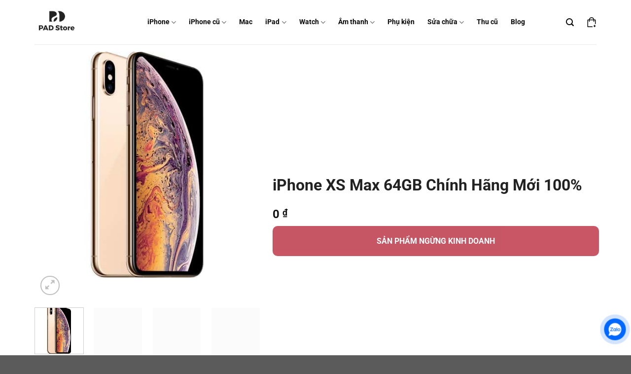

--- FILE ---
content_type: text/html; charset=UTF-8
request_url: https://padstore.vn/iphone-xs-max-64gb/
body_size: 45476
content:
<!DOCTYPE html><html lang="vi" prefix="og: https://ogp.me/ns#" class="loading-site no-js"><head><script data-no-optimize="1">var litespeed_docref=sessionStorage.getItem("litespeed_docref");litespeed_docref&&(Object.defineProperty(document,"referrer",{get:function(){return litespeed_docref}}),sessionStorage.removeItem("litespeed_docref"));</script> <meta charset="UTF-8" /><link rel="profile" href="https://gmpg.org/xfn/11" /><link rel="pingback" href="https://padstore.vn/xmlrpc.php" /> <script type="litespeed/javascript">(function(html){html.className=html.className.replace(/\bno-js\b/,'js')})(document.documentElement)</script> <meta name="viewport" content="width=device-width, initial-scale=1" /><title>iPhone XS Max 64GB Chính Hãng Mới 100% - Pad</title><meta name="description" content="Kể từ khi ra mắt đến nay, iPhone XS Max luôn là một trong những dòng điện thoại thành công nhất mà Apple có được. Vậy điều gì đã giúp chiếc điện thoại này"/><meta name="robots" content="follow, index, max-snippet:-1, max-video-preview:-1, max-image-preview:large"/><link rel="canonical" href="https://padstore.vn/iphone-xs-max-64gb/" /><meta property="og:locale" content="vi_VN" /><meta property="og:type" content="product" /><meta property="og:title" content="iPhone XS Max 64GB Chính Hãng Mới 100% - Pad" /><meta property="og:description" content="Kể từ khi ra mắt đến nay, iPhone XS Max luôn là một trong những dòng điện thoại thành công nhất mà Apple có được. Vậy điều gì đã giúp chiếc điện thoại này" /><meta property="og:url" content="https://padstore.vn/iphone-xs-max-64gb/" /><meta property="og:site_name" content="Pad" /><meta property="og:updated_time" content="2024-12-30T09:24:29+00:00" /><meta property="og:image" content="https://padstore.vn/wp-content/uploads/2024/12/iphone-xs-chinh-hang-vang_1572340057.jpg" /><meta property="og:image:secure_url" content="https://padstore.vn/wp-content/uploads/2024/12/iphone-xs-chinh-hang-vang_1572340057.jpg" /><meta property="og:image:width" content="500" /><meta property="og:image:height" content="500" /><meta property="og:image:alt" content="iPhone XS Max 64GB Chính Hãng Mới 100%" /><meta property="og:image:type" content="image/jpeg" /><meta property="product:availability" content="instock" /><meta name="twitter:card" content="summary_large_image" /><meta name="twitter:title" content="iPhone XS Max 64GB Chính Hãng Mới 100% - Pad" /><meta name="twitter:description" content="Kể từ khi ra mắt đến nay, iPhone XS Max luôn là một trong những dòng điện thoại thành công nhất mà Apple có được. Vậy điều gì đã giúp chiếc điện thoại này" /><meta name="twitter:image" content="https://padstore.vn/wp-content/uploads/2024/12/iphone-xs-chinh-hang-vang_1572340057.jpg" /><meta name="twitter:label1" content="Giá" /><meta name="twitter:data1" content="0&nbsp;&#8363;" /><meta name="twitter:label2" content="Tình trạng sẵn có" /><meta name="twitter:data2" content="Còn hàng" /> <script type="application/ld+json" class="rank-math-schema">{"@context":"https://schema.org","@graph":[{"@type":"Organization","@id":"https://padstore.vn/#organization","name":"Pad"},{"@type":"WebSite","@id":"https://padstore.vn/#website","url":"https://padstore.vn","name":"Pad","publisher":{"@id":"https://padstore.vn/#organization"},"inLanguage":"vi"},{"@type":"ImageObject","@id":"https://padstore.vn/wp-content/uploads/2024/12/iphone-xs-chinh-hang-vang_1572340057.jpg","url":"https://padstore.vn/wp-content/uploads/2024/12/iphone-xs-chinh-hang-vang_1572340057.jpg","width":"500","height":"500","inLanguage":"vi"},{"@type":"ItemPage","@id":"https://padstore.vn/iphone-xs-max-64gb/#webpage","url":"https://padstore.vn/iphone-xs-max-64gb/","name":"iPhone XS Max 64GB Ch\u00ednh H\u00e3ng M\u1edbi 100% - Pad","datePublished":"2024-03-07T21:11:30+00:00","dateModified":"2024-12-30T09:24:29+00:00","isPartOf":{"@id":"https://padstore.vn/#website"},"primaryImageOfPage":{"@id":"https://padstore.vn/wp-content/uploads/2024/12/iphone-xs-chinh-hang-vang_1572340057.jpg"},"inLanguage":"vi"},{"@type":"Product","name":"iPhone XS Max 64GB Ch\u00ednh H\u00e3ng M\u1edbi 100% - Pad","description":"K\u1ec3 t\u1eeb khi ra m\u1eaft \u0111\u1ebfn nay, iPhone XS Max\u00a0lu\u00f4n l\u00e0 m\u1ed9t trong nh\u1eefng d\u00f2ng \u0111i\u1ec7n tho\u1ea1i th\u00e0nh c\u00f4ng nh\u1ea5t m\u00e0 Apple c\u00f3 \u0111\u01b0\u1ee3c. V\u1eady \u0111i\u1ec1u g\u00ec \u0111\u00e3 gi\u00fap chi\u1ebfc \u0111i\u1ec7n tho\u1ea1i n\u00e0y lu\u00f4n l\u00e0 \u201cbest seller\u201d t\u1ea1i c\u00e1c c\u1eeda h\u00e0ng?","category":"iPhone","mainEntityOfPage":{"@id":"https://padstore.vn/iphone-xs-max-64gb/#webpage"},"image":[{"@type":"ImageObject","url":"https://padstore.vn/wp-content/uploads/2024/12/iphone-xs-chinh-hang-vang_1572340057.jpg","height":"500","width":"500"},{"@type":"ImageObject","url":"https://padstore.vn/wp-content/uploads/2024/12/iphone-xs-chinh-hang_1572340058.jpg","height":"500","width":"500"},{"@type":"ImageObject","url":"https://padstore.vn/wp-content/uploads/2024/12/iphone-xs-chinh-hang-trang_1572340057.jpg","height":"500","width":"500"},{"@type":"ImageObject","url":"https://padstore.vn/wp-content/uploads/2024/12/iphone-xs-chinh-hang-vang_1572340057.jpg","height":"500","width":"500"},{"@type":"ImageObject","url":"https://padstore.vn/wp-content/uploads/2024/12/bia-1_1574930325.jpg","height":"440","width":"400"}],"offers":{"@type":"Offer","price":"0","priceValidUntil":"2027-12-31","priceCurrency":"VND","availability":"http://schema.org/InStock","seller":{"@type":"Organization","@id":"https://padstore.vn/","name":"Pad","url":"https://padstore.vn","logo":""},"url":"https://padstore.vn/iphone-xs-max-64gb/"},"additionalProperty":[{"@type":"PropertyValue","name":"cong-nghe-man-hinh","value":"OLED"},{"@type":"PropertyValue","name":"mat-kinh-cam-ung","value":"K\u00ednh c\u01b0\u1eddng l\u1ef1c oleophobic (ion c\u01b0\u1eddng l\u1ef1c)"},{"@type":"PropertyValue","name":"do-phan-giai","value":"Ch\u00ednh 12 MP &amp; Ph\u1ee5 12 MP"},{"@type":"PropertyValue","name":"videocall","value":"c\u00f3"},{"@type":"PropertyValue","name":"thong-tin-khac","value":"Nh\u1eadn di\u1ec7n khu\u00f4n m\u1eb7t | Quay video Full HD | G\u00f3c r\u1ed9ng (Wide) | HDR"},{"@type":"PropertyValue","name":"quay-phim","value":"Quay phim 4K 2160p@30fps | Quay phim 4K 2160p@60fps"},{"@type":"PropertyValue","name":"den-flash","value":"4 \u0111\u00e8n LED 2 t\u00f4ng m\u00e0u"},{"@type":"PropertyValue","name":"chup-anh-nang-cao","value":"\u0110i\u1ec1u ch\u1ec9nh kh\u1ea9u \u0111\u1ed9 | A.I Camera | Ban \u0111\u00eam (Night Mode) | Quay ch\u1eadm (Slow Motion) | Xo\u00e1 ph\u00f4ng | L\u1ea5y n\u00e9t d\u1ef1 \u0111o\u00e1n | T\u1ef1 \u0111\u1ed9ng l\u1ea5y n\u00e9t (AF) | Ch\u1ea1m l\u1ea5y n\u00e9t | Nh\u1eadn di\u1ec7n khu\u00f4n m\u1eb7t | HDR | To\u00e0n c\u1ea3nh (Panorama) | Ch\u1ed1ng rung quang ho\u0323c (OIS)"},{"@type":"PropertyValue","name":"he-dieu-hanh","value":"IOS 12"},{"@type":"PropertyValue","name":"chipset-hang-sx-cpu","value":"Apple A12 Bionic 6 nh\u00e2n"},{"@type":"PropertyValue","name":"toc-do-cpu","value":"2 nh\u00e2n 2.5 GHz &amp; 4 nh\u00e2n 1.6 GHz"},{"@type":"PropertyValue","name":"chip-do-hoa-gpu","value":"Apple GPU 4 nh\u00e2n"},{"@type":"PropertyValue","name":"bo-nho","value":"64GB- 4GB RAM"},{"@type":"PropertyValue","name":"mang-di-dong","value":"H\u1ed7 tr\u1ee3 4G"},{"@type":"PropertyValue","name":"sim","value":"1 eSIM &amp; 1 Nano SIM"},{"@type":"PropertyValue","name":"wifi","value":"Dual-band | Wi-Fi 802.11 a/b/g/n/ac/ax | Wi-Fi hotspot"},{"@type":"PropertyValue","name":"gps","value":"A-GPS | GLONASS"},{"@type":"PropertyValue","name":"bluetooth","value":"LE, A2DP, v5.0"},{"@type":"PropertyValue","name":"chat-lieu","value":"Khung th\u00e9p kh\u00f4ng g\u1ec9 &amp; M\u1eb7t l\u01b0ng k\u00ednh c\u01b0\u1eddng l\u1ef1c"},{"@type":"PropertyValue","name":"kich-thuoc","value":"D\u00e0i 157.5 mm - Ngang 77.4 mm - D\u00e0y 7.7 mm"},{"@type":"PropertyValue","name":"trong-luong","value":"208 g"},{"@type":"PropertyValue","name":"dung-luong-pin","value":"2658 3174 mAh - Li-Ion"},{"@type":"PropertyValue","name":"cong-nghe-pin","value":"Ti\u1ebft ki\u1ec7m pin | S\u1ea1c pin nhanh | S\u1ea1c pin kh\u00f4ng d\u00e2y"},{"@type":"PropertyValue","name":"bao-mat-nang-cao","value":"M\u1edf kho\u00e1 khu\u00f4n m\u1eb7t Face ID"},{"@type":"PropertyValue","name":"tinh-nang-dac-biet","value":"Sa\u0323c nhanh | 3D Touch\nChu\u1ea9n Kh\u00e1ng n\u01b0\u1edbc | Chu\u1ea9n kh\u00e1ng b\u1ee5i"}],"@id":"https://padstore.vn/iphone-xs-max-64gb/#richSnippet"}]}</script> <link rel='prefetch' href='https://padstore.vn/wp-content/themes/flatsome/assets/js/flatsome.js?ver=51d1c732cb1803d92751' /><link rel='prefetch' href='https://padstore.vn/wp-content/themes/flatsome/assets/js/chunk.slider.js?ver=3.19.3' /><link rel='prefetch' href='https://padstore.vn/wp-content/themes/flatsome/assets/js/chunk.popups.js?ver=3.19.3' /><link rel='prefetch' href='https://padstore.vn/wp-content/themes/flatsome/assets/js/chunk.tooltips.js?ver=3.19.3' /><link rel='prefetch' href='https://padstore.vn/wp-content/themes/flatsome/assets/js/woocommerce.js?ver=60a299668ea84c875077' /><link rel="alternate" type="application/rss+xml" title="Dòng thông tin Pad &raquo;" href="https://padstore.vn/feed/" /><link rel="alternate" type="application/rss+xml" title="Pad &raquo; Dòng bình luận" href="https://padstore.vn/comments/feed/" /><link rel="alternate" type="application/rss+xml" title="Pad &raquo; iPhone XS Max 64GB Chính Hãng Mới 100% Dòng bình luận" href="https://padstore.vn/iphone-xs-max-64gb/feed/" /><link rel="alternate" title="oNhúng (JSON)" type="application/json+oembed" href="https://padstore.vn/wp-json/oembed/1.0/embed?url=https%3A%2F%2Fpadstore.vn%2Fiphone-xs-max-64gb%2F" /><link rel="alternate" title="oNhúng (XML)" type="text/xml+oembed" href="https://padstore.vn/wp-json/oembed/1.0/embed?url=https%3A%2F%2Fpadstore.vn%2Fiphone-xs-max-64gb%2F&#038;format=xml" /><style id='wp-img-auto-sizes-contain-inline-css' type='text/css'>img:is([sizes=auto i],[sizes^="auto," i]){contain-intrinsic-size:3000px 1500px}
/*# sourceURL=wp-img-auto-sizes-contain-inline-css */</style><link data-optimized="2" rel="stylesheet" href="https://padstore.vn/wp-content/litespeed/css/e49fc83c0359fa32c4fbe1425d804225.css?ver=e5771" /><style id='wp-block-library-inline-css' type='text/css'>:root{--wp-block-synced-color:#7a00df;--wp-block-synced-color--rgb:122,0,223;--wp-bound-block-color:var(--wp-block-synced-color);--wp-editor-canvas-background:#ddd;--wp-admin-theme-color:#007cba;--wp-admin-theme-color--rgb:0,124,186;--wp-admin-theme-color-darker-10:#006ba1;--wp-admin-theme-color-darker-10--rgb:0,107,160.5;--wp-admin-theme-color-darker-20:#005a87;--wp-admin-theme-color-darker-20--rgb:0,90,135;--wp-admin-border-width-focus:2px}@media (min-resolution:192dpi){:root{--wp-admin-border-width-focus:1.5px}}.wp-element-button{cursor:pointer}:root .has-very-light-gray-background-color{background-color:#eee}:root .has-very-dark-gray-background-color{background-color:#313131}:root .has-very-light-gray-color{color:#eee}:root .has-very-dark-gray-color{color:#313131}:root .has-vivid-green-cyan-to-vivid-cyan-blue-gradient-background{background:linear-gradient(135deg,#00d084,#0693e3)}:root .has-purple-crush-gradient-background{background:linear-gradient(135deg,#34e2e4,#4721fb 50%,#ab1dfe)}:root .has-hazy-dawn-gradient-background{background:linear-gradient(135deg,#faaca8,#dad0ec)}:root .has-subdued-olive-gradient-background{background:linear-gradient(135deg,#fafae1,#67a671)}:root .has-atomic-cream-gradient-background{background:linear-gradient(135deg,#fdd79a,#004a59)}:root .has-nightshade-gradient-background{background:linear-gradient(135deg,#330968,#31cdcf)}:root .has-midnight-gradient-background{background:linear-gradient(135deg,#020381,#2874fc)}:root{--wp--preset--font-size--normal:16px;--wp--preset--font-size--huge:42px}.has-regular-font-size{font-size:1em}.has-larger-font-size{font-size:2.625em}.has-normal-font-size{font-size:var(--wp--preset--font-size--normal)}.has-huge-font-size{font-size:var(--wp--preset--font-size--huge)}.has-text-align-center{text-align:center}.has-text-align-left{text-align:left}.has-text-align-right{text-align:right}.has-fit-text{white-space:nowrap!important}#end-resizable-editor-section{display:none}.aligncenter{clear:both}.items-justified-left{justify-content:flex-start}.items-justified-center{justify-content:center}.items-justified-right{justify-content:flex-end}.items-justified-space-between{justify-content:space-between}.screen-reader-text{border:0;clip-path:inset(50%);height:1px;margin:-1px;overflow:hidden;padding:0;position:absolute;width:1px;word-wrap:normal!important}.screen-reader-text:focus{background-color:#ddd;clip-path:none;color:#444;display:block;font-size:1em;height:auto;left:5px;line-height:normal;padding:15px 23px 14px;text-decoration:none;top:5px;width:auto;z-index:100000}html :where(.has-border-color){border-style:solid}html :where([style*=border-top-color]){border-top-style:solid}html :where([style*=border-right-color]){border-right-style:solid}html :where([style*=border-bottom-color]){border-bottom-style:solid}html :where([style*=border-left-color]){border-left-style:solid}html :where([style*=border-width]){border-style:solid}html :where([style*=border-top-width]){border-top-style:solid}html :where([style*=border-right-width]){border-right-style:solid}html :where([style*=border-bottom-width]){border-bottom-style:solid}html :where([style*=border-left-width]){border-left-style:solid}html :where(img[class*=wp-image-]){height:auto;max-width:100%}:where(figure){margin:0 0 1em}html :where(.is-position-sticky){--wp-admin--admin-bar--position-offset:var(--wp-admin--admin-bar--height,0px)}@media screen and (max-width:600px){html :where(.is-position-sticky){--wp-admin--admin-bar--position-offset:0px}}

/*# sourceURL=wp-block-library-inline-css */</style><style id='global-styles-inline-css' type='text/css'>:root{--wp--preset--aspect-ratio--square: 1;--wp--preset--aspect-ratio--4-3: 4/3;--wp--preset--aspect-ratio--3-4: 3/4;--wp--preset--aspect-ratio--3-2: 3/2;--wp--preset--aspect-ratio--2-3: 2/3;--wp--preset--aspect-ratio--16-9: 16/9;--wp--preset--aspect-ratio--9-16: 9/16;--wp--preset--color--black: #000000;--wp--preset--color--cyan-bluish-gray: #abb8c3;--wp--preset--color--white: #ffffff;--wp--preset--color--pale-pink: #f78da7;--wp--preset--color--vivid-red: #cf2e2e;--wp--preset--color--luminous-vivid-orange: #ff6900;--wp--preset--color--luminous-vivid-amber: #fcb900;--wp--preset--color--light-green-cyan: #7bdcb5;--wp--preset--color--vivid-green-cyan: #00d084;--wp--preset--color--pale-cyan-blue: #8ed1fc;--wp--preset--color--vivid-cyan-blue: #0693e3;--wp--preset--color--vivid-purple: #9b51e0;--wp--preset--color--primary: #446084;--wp--preset--color--secondary: #d26e4b;--wp--preset--color--success: #7a9c59;--wp--preset--color--alert: #b20000;--wp--preset--gradient--vivid-cyan-blue-to-vivid-purple: linear-gradient(135deg,rgb(6,147,227) 0%,rgb(155,81,224) 100%);--wp--preset--gradient--light-green-cyan-to-vivid-green-cyan: linear-gradient(135deg,rgb(122,220,180) 0%,rgb(0,208,130) 100%);--wp--preset--gradient--luminous-vivid-amber-to-luminous-vivid-orange: linear-gradient(135deg,rgb(252,185,0) 0%,rgb(255,105,0) 100%);--wp--preset--gradient--luminous-vivid-orange-to-vivid-red: linear-gradient(135deg,rgb(255,105,0) 0%,rgb(207,46,46) 100%);--wp--preset--gradient--very-light-gray-to-cyan-bluish-gray: linear-gradient(135deg,rgb(238,238,238) 0%,rgb(169,184,195) 100%);--wp--preset--gradient--cool-to-warm-spectrum: linear-gradient(135deg,rgb(74,234,220) 0%,rgb(151,120,209) 20%,rgb(207,42,186) 40%,rgb(238,44,130) 60%,rgb(251,105,98) 80%,rgb(254,248,76) 100%);--wp--preset--gradient--blush-light-purple: linear-gradient(135deg,rgb(255,206,236) 0%,rgb(152,150,240) 100%);--wp--preset--gradient--blush-bordeaux: linear-gradient(135deg,rgb(254,205,165) 0%,rgb(254,45,45) 50%,rgb(107,0,62) 100%);--wp--preset--gradient--luminous-dusk: linear-gradient(135deg,rgb(255,203,112) 0%,rgb(199,81,192) 50%,rgb(65,88,208) 100%);--wp--preset--gradient--pale-ocean: linear-gradient(135deg,rgb(255,245,203) 0%,rgb(182,227,212) 50%,rgb(51,167,181) 100%);--wp--preset--gradient--electric-grass: linear-gradient(135deg,rgb(202,248,128) 0%,rgb(113,206,126) 100%);--wp--preset--gradient--midnight: linear-gradient(135deg,rgb(2,3,129) 0%,rgb(40,116,252) 100%);--wp--preset--font-size--small: 13px;--wp--preset--font-size--medium: 20px;--wp--preset--font-size--large: 36px;--wp--preset--font-size--x-large: 42px;--wp--preset--font-family--inter: "Inter", sans-serif;--wp--preset--font-family--cardo: Cardo;--wp--preset--spacing--20: 0.44rem;--wp--preset--spacing--30: 0.67rem;--wp--preset--spacing--40: 1rem;--wp--preset--spacing--50: 1.5rem;--wp--preset--spacing--60: 2.25rem;--wp--preset--spacing--70: 3.38rem;--wp--preset--spacing--80: 5.06rem;--wp--preset--shadow--natural: 6px 6px 9px rgba(0, 0, 0, 0.2);--wp--preset--shadow--deep: 12px 12px 50px rgba(0, 0, 0, 0.4);--wp--preset--shadow--sharp: 6px 6px 0px rgba(0, 0, 0, 0.2);--wp--preset--shadow--outlined: 6px 6px 0px -3px rgb(255, 255, 255), 6px 6px rgb(0, 0, 0);--wp--preset--shadow--crisp: 6px 6px 0px rgb(0, 0, 0);}:where(body) { margin: 0; }.wp-site-blocks > .alignleft { float: left; margin-right: 2em; }.wp-site-blocks > .alignright { float: right; margin-left: 2em; }.wp-site-blocks > .aligncenter { justify-content: center; margin-left: auto; margin-right: auto; }:where(.is-layout-flex){gap: 0.5em;}:where(.is-layout-grid){gap: 0.5em;}.is-layout-flow > .alignleft{float: left;margin-inline-start: 0;margin-inline-end: 2em;}.is-layout-flow > .alignright{float: right;margin-inline-start: 2em;margin-inline-end: 0;}.is-layout-flow > .aligncenter{margin-left: auto !important;margin-right: auto !important;}.is-layout-constrained > .alignleft{float: left;margin-inline-start: 0;margin-inline-end: 2em;}.is-layout-constrained > .alignright{float: right;margin-inline-start: 2em;margin-inline-end: 0;}.is-layout-constrained > .aligncenter{margin-left: auto !important;margin-right: auto !important;}.is-layout-constrained > :where(:not(.alignleft):not(.alignright):not(.alignfull)){margin-left: auto !important;margin-right: auto !important;}body .is-layout-flex{display: flex;}.is-layout-flex{flex-wrap: wrap;align-items: center;}.is-layout-flex > :is(*, div){margin: 0;}body .is-layout-grid{display: grid;}.is-layout-grid > :is(*, div){margin: 0;}body{padding-top: 0px;padding-right: 0px;padding-bottom: 0px;padding-left: 0px;}a:where(:not(.wp-element-button)){text-decoration: none;}:root :where(.wp-element-button, .wp-block-button__link){background-color: #32373c;border-width: 0;color: #fff;font-family: inherit;font-size: inherit;font-style: inherit;font-weight: inherit;letter-spacing: inherit;line-height: inherit;padding-top: calc(0.667em + 2px);padding-right: calc(1.333em + 2px);padding-bottom: calc(0.667em + 2px);padding-left: calc(1.333em + 2px);text-decoration: none;text-transform: inherit;}.has-black-color{color: var(--wp--preset--color--black) !important;}.has-cyan-bluish-gray-color{color: var(--wp--preset--color--cyan-bluish-gray) !important;}.has-white-color{color: var(--wp--preset--color--white) !important;}.has-pale-pink-color{color: var(--wp--preset--color--pale-pink) !important;}.has-vivid-red-color{color: var(--wp--preset--color--vivid-red) !important;}.has-luminous-vivid-orange-color{color: var(--wp--preset--color--luminous-vivid-orange) !important;}.has-luminous-vivid-amber-color{color: var(--wp--preset--color--luminous-vivid-amber) !important;}.has-light-green-cyan-color{color: var(--wp--preset--color--light-green-cyan) !important;}.has-vivid-green-cyan-color{color: var(--wp--preset--color--vivid-green-cyan) !important;}.has-pale-cyan-blue-color{color: var(--wp--preset--color--pale-cyan-blue) !important;}.has-vivid-cyan-blue-color{color: var(--wp--preset--color--vivid-cyan-blue) !important;}.has-vivid-purple-color{color: var(--wp--preset--color--vivid-purple) !important;}.has-primary-color{color: var(--wp--preset--color--primary) !important;}.has-secondary-color{color: var(--wp--preset--color--secondary) !important;}.has-success-color{color: var(--wp--preset--color--success) !important;}.has-alert-color{color: var(--wp--preset--color--alert) !important;}.has-black-background-color{background-color: var(--wp--preset--color--black) !important;}.has-cyan-bluish-gray-background-color{background-color: var(--wp--preset--color--cyan-bluish-gray) !important;}.has-white-background-color{background-color: var(--wp--preset--color--white) !important;}.has-pale-pink-background-color{background-color: var(--wp--preset--color--pale-pink) !important;}.has-vivid-red-background-color{background-color: var(--wp--preset--color--vivid-red) !important;}.has-luminous-vivid-orange-background-color{background-color: var(--wp--preset--color--luminous-vivid-orange) !important;}.has-luminous-vivid-amber-background-color{background-color: var(--wp--preset--color--luminous-vivid-amber) !important;}.has-light-green-cyan-background-color{background-color: var(--wp--preset--color--light-green-cyan) !important;}.has-vivid-green-cyan-background-color{background-color: var(--wp--preset--color--vivid-green-cyan) !important;}.has-pale-cyan-blue-background-color{background-color: var(--wp--preset--color--pale-cyan-blue) !important;}.has-vivid-cyan-blue-background-color{background-color: var(--wp--preset--color--vivid-cyan-blue) !important;}.has-vivid-purple-background-color{background-color: var(--wp--preset--color--vivid-purple) !important;}.has-primary-background-color{background-color: var(--wp--preset--color--primary) !important;}.has-secondary-background-color{background-color: var(--wp--preset--color--secondary) !important;}.has-success-background-color{background-color: var(--wp--preset--color--success) !important;}.has-alert-background-color{background-color: var(--wp--preset--color--alert) !important;}.has-black-border-color{border-color: var(--wp--preset--color--black) !important;}.has-cyan-bluish-gray-border-color{border-color: var(--wp--preset--color--cyan-bluish-gray) !important;}.has-white-border-color{border-color: var(--wp--preset--color--white) !important;}.has-pale-pink-border-color{border-color: var(--wp--preset--color--pale-pink) !important;}.has-vivid-red-border-color{border-color: var(--wp--preset--color--vivid-red) !important;}.has-luminous-vivid-orange-border-color{border-color: var(--wp--preset--color--luminous-vivid-orange) !important;}.has-luminous-vivid-amber-border-color{border-color: var(--wp--preset--color--luminous-vivid-amber) !important;}.has-light-green-cyan-border-color{border-color: var(--wp--preset--color--light-green-cyan) !important;}.has-vivid-green-cyan-border-color{border-color: var(--wp--preset--color--vivid-green-cyan) !important;}.has-pale-cyan-blue-border-color{border-color: var(--wp--preset--color--pale-cyan-blue) !important;}.has-vivid-cyan-blue-border-color{border-color: var(--wp--preset--color--vivid-cyan-blue) !important;}.has-vivid-purple-border-color{border-color: var(--wp--preset--color--vivid-purple) !important;}.has-primary-border-color{border-color: var(--wp--preset--color--primary) !important;}.has-secondary-border-color{border-color: var(--wp--preset--color--secondary) !important;}.has-success-border-color{border-color: var(--wp--preset--color--success) !important;}.has-alert-border-color{border-color: var(--wp--preset--color--alert) !important;}.has-vivid-cyan-blue-to-vivid-purple-gradient-background{background: var(--wp--preset--gradient--vivid-cyan-blue-to-vivid-purple) !important;}.has-light-green-cyan-to-vivid-green-cyan-gradient-background{background: var(--wp--preset--gradient--light-green-cyan-to-vivid-green-cyan) !important;}.has-luminous-vivid-amber-to-luminous-vivid-orange-gradient-background{background: var(--wp--preset--gradient--luminous-vivid-amber-to-luminous-vivid-orange) !important;}.has-luminous-vivid-orange-to-vivid-red-gradient-background{background: var(--wp--preset--gradient--luminous-vivid-orange-to-vivid-red) !important;}.has-very-light-gray-to-cyan-bluish-gray-gradient-background{background: var(--wp--preset--gradient--very-light-gray-to-cyan-bluish-gray) !important;}.has-cool-to-warm-spectrum-gradient-background{background: var(--wp--preset--gradient--cool-to-warm-spectrum) !important;}.has-blush-light-purple-gradient-background{background: var(--wp--preset--gradient--blush-light-purple) !important;}.has-blush-bordeaux-gradient-background{background: var(--wp--preset--gradient--blush-bordeaux) !important;}.has-luminous-dusk-gradient-background{background: var(--wp--preset--gradient--luminous-dusk) !important;}.has-pale-ocean-gradient-background{background: var(--wp--preset--gradient--pale-ocean) !important;}.has-electric-grass-gradient-background{background: var(--wp--preset--gradient--electric-grass) !important;}.has-midnight-gradient-background{background: var(--wp--preset--gradient--midnight) !important;}.has-small-font-size{font-size: var(--wp--preset--font-size--small) !important;}.has-medium-font-size{font-size: var(--wp--preset--font-size--medium) !important;}.has-large-font-size{font-size: var(--wp--preset--font-size--large) !important;}.has-x-large-font-size{font-size: var(--wp--preset--font-size--x-large) !important;}.has-inter-font-family{font-family: var(--wp--preset--font-family--inter) !important;}.has-cardo-font-family{font-family: var(--wp--preset--font-family--cardo) !important;}
/*# sourceURL=global-styles-inline-css */</style><style id='woocommerce-inline-inline-css' type='text/css'>.woocommerce form .form-row .required { visibility: visible; }
/*# sourceURL=woocommerce-inline-inline-css */</style><style id='flatsome-main-inline-css' type='text/css'>@font-face {
				font-family: "fl-icons";
				font-display: block;
				src: url(https://padstore.vn/wp-content/themes/flatsome/assets/css/icons/fl-icons.eot?v=3.19.3);
				src:
					url(https://padstore.vn/wp-content/themes/flatsome/assets/css/icons/fl-icons.eot#iefix?v=3.19.3) format("embedded-opentype"),
					url(https://padstore.vn/wp-content/themes/flatsome/assets/css/icons/fl-icons.woff2?v=3.19.3) format("woff2"),
					url(https://padstore.vn/wp-content/themes/flatsome/assets/css/icons/fl-icons.ttf?v=3.19.3) format("truetype"),
					url(https://padstore.vn/wp-content/themes/flatsome/assets/css/icons/fl-icons.woff?v=3.19.3) format("woff"),
					url(https://padstore.vn/wp-content/themes/flatsome/assets/css/icons/fl-icons.svg?v=3.19.3#fl-icons) format("svg");
			}
/*# sourceURL=flatsome-main-inline-css */</style> <script type="litespeed/javascript" data-src="https://padstore.vn/wp-includes/js/jquery/jquery.min.js" id="jquery-core-js"></script> <script id="wc-add-to-cart-js-extra" type="litespeed/javascript">var wc_add_to_cart_params={"ajax_url":"/wp-admin/admin-ajax.php","wc_ajax_url":"/?wc-ajax=%%endpoint%%","i18n_view_cart":"Xem gi\u1ecf h\u00e0ng","cart_url":"https://padstore.vn/gio-hang/","is_cart":"","cart_redirect_after_add":"no"}</script> <script id="wc-single-product-js-extra" type="litespeed/javascript">var wc_single_product_params={"i18n_required_rating_text":"Vui l\u00f2ng ch\u1ecdn m\u1ed9t m\u1ee9c \u0111\u00e1nh gi\u00e1","review_rating_required":"yes","flexslider":{"rtl":!1,"animation":"slide","smoothHeight":!0,"directionNav":!1,"controlNav":"thumbnails","slideshow":!1,"animationSpeed":500,"animationLoop":!1,"allowOneSlide":!1},"zoom_enabled":"","zoom_options":[],"photoswipe_enabled":"1","photoswipe_options":{"shareEl":!1,"closeOnScroll":!1,"history":!1,"hideAnimationDuration":0,"showAnimationDuration":0},"flexslider_enabled":""}</script> <script id="amlab_manage_fe_js-js-extra" type="litespeed/javascript">var amlab_manage_fe_ajax_object={"ajax_url":"https://padstore.vn/wp-admin/admin-ajax.php"}</script> <link rel="https://api.w.org/" href="https://padstore.vn/wp-json/" /><link rel="alternate" title="JSON" type="application/json" href="https://padstore.vn/wp-json/wp/v2/product/5501" /><link rel="EditURI" type="application/rsd+xml" title="RSD" href="https://padstore.vn/xmlrpc.php?rsd" /><meta name="generator" content="WordPress 6.9" /><link rel='shortlink' href='https://padstore.vn/?p=5501' /> <script type="litespeed/javascript">var ajaxurl="https://padstore.vn/wp-admin/admin-ajax.php"</script> <script type="litespeed/javascript">(function(w,d,s,l,i){w[l]=w[l]||[];w[l].push({'gtm.start':new Date().getTime(),event:'gtm.js'});var f=d.getElementsByTagName(s)[0],j=d.createElement(s),dl=l!='dataLayer'?'&l='+l:'';j.async=!0;j.src='https://www.googletagmanager.com/gtm.js?id='+i+dl;f.parentNode.insertBefore(j,f)})(window,document,'script','dataLayer','GTM-WLQM3J7')</script> <noscript><style>.woocommerce-product-gallery{ opacity: 1 !important; }</style></noscript><style class='wp-fonts-local' type='text/css'>@font-face{font-family:Inter;font-style:normal;font-weight:300 900;font-display:fallback;src:url('https://padstore.vn/wp-content/plugins/woocommerce/assets/fonts/Inter-VariableFont_slnt,wght.woff2') format('woff2');font-stretch:normal;}
@font-face{font-family:Cardo;font-style:normal;font-weight:400;font-display:fallback;src:url('https://padstore.vn/wp-content/plugins/woocommerce/assets/fonts/cardo_normal_400.woff2') format('woff2');}</style><link rel="icon" href="https://padstore.vn/wp-content/uploads/2024/12/cropped-logo-21_1_1648367722-32x32.png" sizes="32x32" /><link rel="icon" href="https://padstore.vn/wp-content/uploads/2024/12/cropped-logo-21_1_1648367722-192x192.png" sizes="192x192" /><link rel="apple-touch-icon" href="https://padstore.vn/wp-content/uploads/2024/12/cropped-logo-21_1_1648367722-180x180.png" /><meta name="msapplication-TileImage" content="https://padstore.vn/wp-content/uploads/2024/12/cropped-logo-21_1_1648367722-270x270.png" /><style id="custom-css" type="text/css">:root {--primary-color: #446084;--fs-color-primary: #446084;--fs-color-secondary: #d26e4b;--fs-color-success: #7a9c59;--fs-color-alert: #b20000;--fs-experimental-link-color: #334862;--fs-experimental-link-color-hover: #111;}.tooltipster-base {--tooltip-color: #fff;--tooltip-bg-color: #000;}.off-canvas-right .mfp-content, .off-canvas-left .mfp-content {--drawer-width: 300px;}.off-canvas .mfp-content.off-canvas-cart {--drawer-width: 360px;}.container-width, .full-width .ubermenu-nav, .container, .row{max-width: 1170px}.row.row-collapse{max-width: 1140px}.row.row-small{max-width: 1162.5px}.row.row-large{max-width: 1200px}.header-main{height: 90px}#logo img{max-height: 90px}#logo{width:116px;}.header-top{min-height: 30px}.transparent .header-main{height: 90px}.transparent #logo img{max-height: 90px}.has-transparent + .page-title:first-of-type,.has-transparent + #main > .page-title,.has-transparent + #main > div > .page-title,.has-transparent + #main .page-header-wrapper:first-of-type .page-title{padding-top: 120px;}.header.show-on-scroll,.stuck .header-main{height:70px!important}.stuck #logo img{max-height: 70px!important}.search-form{ width: 60%;}.header-bg-color {background-color: #ffffff}.header-bottom {background-color: #f1f1f1}.top-bar-nav > li > a{line-height: 16px }.header-main .nav > li > a{line-height: 16px }.stuck .header-main .nav > li > a{line-height: 50px }@media (max-width: 549px) {.header-main{height: 70px}#logo img{max-height: 70px}}.main-menu-overlay{background-color: #ffffff}.header-top{background-color:#0a0a0a!important;}body{color: #222222}h1,h2,h3,h4,h5,h6,.heading-font{color: #222222;}body{font-family: Roboto, sans-serif;}body {font-weight: 400;font-style: normal;}.nav > li > a {font-family: Roboto, sans-serif;}.mobile-sidebar-levels-2 .nav > li > ul > li > a {font-family: Roboto, sans-serif;}.nav > li > a,.mobile-sidebar-levels-2 .nav > li > ul > li > a {font-weight: 700;font-style: normal;}h1,h2,h3,h4,h5,h6,.heading-font, .off-canvas-center .nav-sidebar.nav-vertical > li > a{font-family: Roboto, sans-serif;}h1,h2,h3,h4,h5,h6,.heading-font,.banner h1,.banner h2 {font-weight: 700;font-style: normal;}.alt-font{font-family: "Dancing Script", sans-serif;}.alt-font {font-weight: 400!important;font-style: normal!important;}.header:not(.transparent) .top-bar-nav > li > a {color: #0a0a0a;}.header:not(.transparent) .header-nav-main.nav > li > a {color: #0a0a0a;}.shop-page-title.featured-title .title-bg{ background-image: url(https://padstore.vn/wp-content/uploads/2024/12/iphone-xs-chinh-hang-vang_1572340057.jpg)!important;}@media screen and (min-width: 550px){.products .box-vertical .box-image{min-width: 350px!important;width: 350px!important;}}.page-title-small + main .product-container > .row{padding-top:0;}.nav-vertical-fly-out > li + li {border-top-width: 1px; border-top-style: solid;}.label-new.menu-item > a:after{content:"Mới";}.label-hot.menu-item > a:after{content:"Thịnh hành";}.label-sale.menu-item > a:after{content:"Giảm giá";}.label-popular.menu-item > a:after{content:"Phổ biến";}</style><style type="text/css" id="wp-custom-css">#ftwp-postcontent figure {
	margin-left: auto;
	margin-right: auto;
}</style><style id="flatsome-swatches-css">.variations_form .ux-swatch.selected {box-shadow: 0 0 0 2px var(--fs-color-secondary);}.ux-swatches-in-loop .ux-swatch.selected {box-shadow: 0 0 0 2px var(--fs-color-secondary);}</style><style id="flatsome-variation-images-css">.ux-additional-variation-images-thumbs-placeholder {max-height: 0;opacity: 0;visibility: hidden;transition: visibility .1s, opacity .1s, max-height .2s ease-out;}.ux-additional-variation-images-thumbs-placeholder--visible {max-height: 1000px;opacity: 1;visibility: visible;transition: visibility .2s, opacity .2s, max-height .1s ease-in;}</style><style id="kirki-inline-styles">/* cyrillic-ext */
@font-face {
  font-family: 'Roboto';
  font-style: normal;
  font-weight: 400;
  font-stretch: 100%;
  font-display: swap;
  src: url(https://padstore.vn/wp-content/fonts/roboto/KFO7CnqEu92Fr1ME7kSn66aGLdTylUAMa3GUBGEe.woff2) format('woff2');
  unicode-range: U+0460-052F, U+1C80-1C8A, U+20B4, U+2DE0-2DFF, U+A640-A69F, U+FE2E-FE2F;
}
/* cyrillic */
@font-face {
  font-family: 'Roboto';
  font-style: normal;
  font-weight: 400;
  font-stretch: 100%;
  font-display: swap;
  src: url(https://padstore.vn/wp-content/fonts/roboto/KFO7CnqEu92Fr1ME7kSn66aGLdTylUAMa3iUBGEe.woff2) format('woff2');
  unicode-range: U+0301, U+0400-045F, U+0490-0491, U+04B0-04B1, U+2116;
}
/* greek-ext */
@font-face {
  font-family: 'Roboto';
  font-style: normal;
  font-weight: 400;
  font-stretch: 100%;
  font-display: swap;
  src: url(https://padstore.vn/wp-content/fonts/roboto/KFO7CnqEu92Fr1ME7kSn66aGLdTylUAMa3CUBGEe.woff2) format('woff2');
  unicode-range: U+1F00-1FFF;
}
/* greek */
@font-face {
  font-family: 'Roboto';
  font-style: normal;
  font-weight: 400;
  font-stretch: 100%;
  font-display: swap;
  src: url(https://padstore.vn/wp-content/fonts/roboto/KFO7CnqEu92Fr1ME7kSn66aGLdTylUAMa3-UBGEe.woff2) format('woff2');
  unicode-range: U+0370-0377, U+037A-037F, U+0384-038A, U+038C, U+038E-03A1, U+03A3-03FF;
}
/* math */
@font-face {
  font-family: 'Roboto';
  font-style: normal;
  font-weight: 400;
  font-stretch: 100%;
  font-display: swap;
  src: url(https://padstore.vn/wp-content/fonts/roboto/KFO7CnqEu92Fr1ME7kSn66aGLdTylUAMawCUBGEe.woff2) format('woff2');
  unicode-range: U+0302-0303, U+0305, U+0307-0308, U+0310, U+0312, U+0315, U+031A, U+0326-0327, U+032C, U+032F-0330, U+0332-0333, U+0338, U+033A, U+0346, U+034D, U+0391-03A1, U+03A3-03A9, U+03B1-03C9, U+03D1, U+03D5-03D6, U+03F0-03F1, U+03F4-03F5, U+2016-2017, U+2034-2038, U+203C, U+2040, U+2043, U+2047, U+2050, U+2057, U+205F, U+2070-2071, U+2074-208E, U+2090-209C, U+20D0-20DC, U+20E1, U+20E5-20EF, U+2100-2112, U+2114-2115, U+2117-2121, U+2123-214F, U+2190, U+2192, U+2194-21AE, U+21B0-21E5, U+21F1-21F2, U+21F4-2211, U+2213-2214, U+2216-22FF, U+2308-230B, U+2310, U+2319, U+231C-2321, U+2336-237A, U+237C, U+2395, U+239B-23B7, U+23D0, U+23DC-23E1, U+2474-2475, U+25AF, U+25B3, U+25B7, U+25BD, U+25C1, U+25CA, U+25CC, U+25FB, U+266D-266F, U+27C0-27FF, U+2900-2AFF, U+2B0E-2B11, U+2B30-2B4C, U+2BFE, U+3030, U+FF5B, U+FF5D, U+1D400-1D7FF, U+1EE00-1EEFF;
}
/* symbols */
@font-face {
  font-family: 'Roboto';
  font-style: normal;
  font-weight: 400;
  font-stretch: 100%;
  font-display: swap;
  src: url(https://padstore.vn/wp-content/fonts/roboto/KFO7CnqEu92Fr1ME7kSn66aGLdTylUAMaxKUBGEe.woff2) format('woff2');
  unicode-range: U+0001-000C, U+000E-001F, U+007F-009F, U+20DD-20E0, U+20E2-20E4, U+2150-218F, U+2190, U+2192, U+2194-2199, U+21AF, U+21E6-21F0, U+21F3, U+2218-2219, U+2299, U+22C4-22C6, U+2300-243F, U+2440-244A, U+2460-24FF, U+25A0-27BF, U+2800-28FF, U+2921-2922, U+2981, U+29BF, U+29EB, U+2B00-2BFF, U+4DC0-4DFF, U+FFF9-FFFB, U+10140-1018E, U+10190-1019C, U+101A0, U+101D0-101FD, U+102E0-102FB, U+10E60-10E7E, U+1D2C0-1D2D3, U+1D2E0-1D37F, U+1F000-1F0FF, U+1F100-1F1AD, U+1F1E6-1F1FF, U+1F30D-1F30F, U+1F315, U+1F31C, U+1F31E, U+1F320-1F32C, U+1F336, U+1F378, U+1F37D, U+1F382, U+1F393-1F39F, U+1F3A7-1F3A8, U+1F3AC-1F3AF, U+1F3C2, U+1F3C4-1F3C6, U+1F3CA-1F3CE, U+1F3D4-1F3E0, U+1F3ED, U+1F3F1-1F3F3, U+1F3F5-1F3F7, U+1F408, U+1F415, U+1F41F, U+1F426, U+1F43F, U+1F441-1F442, U+1F444, U+1F446-1F449, U+1F44C-1F44E, U+1F453, U+1F46A, U+1F47D, U+1F4A3, U+1F4B0, U+1F4B3, U+1F4B9, U+1F4BB, U+1F4BF, U+1F4C8-1F4CB, U+1F4D6, U+1F4DA, U+1F4DF, U+1F4E3-1F4E6, U+1F4EA-1F4ED, U+1F4F7, U+1F4F9-1F4FB, U+1F4FD-1F4FE, U+1F503, U+1F507-1F50B, U+1F50D, U+1F512-1F513, U+1F53E-1F54A, U+1F54F-1F5FA, U+1F610, U+1F650-1F67F, U+1F687, U+1F68D, U+1F691, U+1F694, U+1F698, U+1F6AD, U+1F6B2, U+1F6B9-1F6BA, U+1F6BC, U+1F6C6-1F6CF, U+1F6D3-1F6D7, U+1F6E0-1F6EA, U+1F6F0-1F6F3, U+1F6F7-1F6FC, U+1F700-1F7FF, U+1F800-1F80B, U+1F810-1F847, U+1F850-1F859, U+1F860-1F887, U+1F890-1F8AD, U+1F8B0-1F8BB, U+1F8C0-1F8C1, U+1F900-1F90B, U+1F93B, U+1F946, U+1F984, U+1F996, U+1F9E9, U+1FA00-1FA6F, U+1FA70-1FA7C, U+1FA80-1FA89, U+1FA8F-1FAC6, U+1FACE-1FADC, U+1FADF-1FAE9, U+1FAF0-1FAF8, U+1FB00-1FBFF;
}
/* vietnamese */
@font-face {
  font-family: 'Roboto';
  font-style: normal;
  font-weight: 400;
  font-stretch: 100%;
  font-display: swap;
  src: url(https://padstore.vn/wp-content/fonts/roboto/KFO7CnqEu92Fr1ME7kSn66aGLdTylUAMa3OUBGEe.woff2) format('woff2');
  unicode-range: U+0102-0103, U+0110-0111, U+0128-0129, U+0168-0169, U+01A0-01A1, U+01AF-01B0, U+0300-0301, U+0303-0304, U+0308-0309, U+0323, U+0329, U+1EA0-1EF9, U+20AB;
}
/* latin-ext */
@font-face {
  font-family: 'Roboto';
  font-style: normal;
  font-weight: 400;
  font-stretch: 100%;
  font-display: swap;
  src: url(https://padstore.vn/wp-content/fonts/roboto/KFO7CnqEu92Fr1ME7kSn66aGLdTylUAMa3KUBGEe.woff2) format('woff2');
  unicode-range: U+0100-02BA, U+02BD-02C5, U+02C7-02CC, U+02CE-02D7, U+02DD-02FF, U+0304, U+0308, U+0329, U+1D00-1DBF, U+1E00-1E9F, U+1EF2-1EFF, U+2020, U+20A0-20AB, U+20AD-20C0, U+2113, U+2C60-2C7F, U+A720-A7FF;
}
/* latin */
@font-face {
  font-family: 'Roboto';
  font-style: normal;
  font-weight: 400;
  font-stretch: 100%;
  font-display: swap;
  src: url(https://padstore.vn/wp-content/fonts/roboto/KFO7CnqEu92Fr1ME7kSn66aGLdTylUAMa3yUBA.woff2) format('woff2');
  unicode-range: U+0000-00FF, U+0131, U+0152-0153, U+02BB-02BC, U+02C6, U+02DA, U+02DC, U+0304, U+0308, U+0329, U+2000-206F, U+20AC, U+2122, U+2191, U+2193, U+2212, U+2215, U+FEFF, U+FFFD;
}
/* cyrillic-ext */
@font-face {
  font-family: 'Roboto';
  font-style: normal;
  font-weight: 700;
  font-stretch: 100%;
  font-display: swap;
  src: url(https://padstore.vn/wp-content/fonts/roboto/KFO7CnqEu92Fr1ME7kSn66aGLdTylUAMa3GUBGEe.woff2) format('woff2');
  unicode-range: U+0460-052F, U+1C80-1C8A, U+20B4, U+2DE0-2DFF, U+A640-A69F, U+FE2E-FE2F;
}
/* cyrillic */
@font-face {
  font-family: 'Roboto';
  font-style: normal;
  font-weight: 700;
  font-stretch: 100%;
  font-display: swap;
  src: url(https://padstore.vn/wp-content/fonts/roboto/KFO7CnqEu92Fr1ME7kSn66aGLdTylUAMa3iUBGEe.woff2) format('woff2');
  unicode-range: U+0301, U+0400-045F, U+0490-0491, U+04B0-04B1, U+2116;
}
/* greek-ext */
@font-face {
  font-family: 'Roboto';
  font-style: normal;
  font-weight: 700;
  font-stretch: 100%;
  font-display: swap;
  src: url(https://padstore.vn/wp-content/fonts/roboto/KFO7CnqEu92Fr1ME7kSn66aGLdTylUAMa3CUBGEe.woff2) format('woff2');
  unicode-range: U+1F00-1FFF;
}
/* greek */
@font-face {
  font-family: 'Roboto';
  font-style: normal;
  font-weight: 700;
  font-stretch: 100%;
  font-display: swap;
  src: url(https://padstore.vn/wp-content/fonts/roboto/KFO7CnqEu92Fr1ME7kSn66aGLdTylUAMa3-UBGEe.woff2) format('woff2');
  unicode-range: U+0370-0377, U+037A-037F, U+0384-038A, U+038C, U+038E-03A1, U+03A3-03FF;
}
/* math */
@font-face {
  font-family: 'Roboto';
  font-style: normal;
  font-weight: 700;
  font-stretch: 100%;
  font-display: swap;
  src: url(https://padstore.vn/wp-content/fonts/roboto/KFO7CnqEu92Fr1ME7kSn66aGLdTylUAMawCUBGEe.woff2) format('woff2');
  unicode-range: U+0302-0303, U+0305, U+0307-0308, U+0310, U+0312, U+0315, U+031A, U+0326-0327, U+032C, U+032F-0330, U+0332-0333, U+0338, U+033A, U+0346, U+034D, U+0391-03A1, U+03A3-03A9, U+03B1-03C9, U+03D1, U+03D5-03D6, U+03F0-03F1, U+03F4-03F5, U+2016-2017, U+2034-2038, U+203C, U+2040, U+2043, U+2047, U+2050, U+2057, U+205F, U+2070-2071, U+2074-208E, U+2090-209C, U+20D0-20DC, U+20E1, U+20E5-20EF, U+2100-2112, U+2114-2115, U+2117-2121, U+2123-214F, U+2190, U+2192, U+2194-21AE, U+21B0-21E5, U+21F1-21F2, U+21F4-2211, U+2213-2214, U+2216-22FF, U+2308-230B, U+2310, U+2319, U+231C-2321, U+2336-237A, U+237C, U+2395, U+239B-23B7, U+23D0, U+23DC-23E1, U+2474-2475, U+25AF, U+25B3, U+25B7, U+25BD, U+25C1, U+25CA, U+25CC, U+25FB, U+266D-266F, U+27C0-27FF, U+2900-2AFF, U+2B0E-2B11, U+2B30-2B4C, U+2BFE, U+3030, U+FF5B, U+FF5D, U+1D400-1D7FF, U+1EE00-1EEFF;
}
/* symbols */
@font-face {
  font-family: 'Roboto';
  font-style: normal;
  font-weight: 700;
  font-stretch: 100%;
  font-display: swap;
  src: url(https://padstore.vn/wp-content/fonts/roboto/KFO7CnqEu92Fr1ME7kSn66aGLdTylUAMaxKUBGEe.woff2) format('woff2');
  unicode-range: U+0001-000C, U+000E-001F, U+007F-009F, U+20DD-20E0, U+20E2-20E4, U+2150-218F, U+2190, U+2192, U+2194-2199, U+21AF, U+21E6-21F0, U+21F3, U+2218-2219, U+2299, U+22C4-22C6, U+2300-243F, U+2440-244A, U+2460-24FF, U+25A0-27BF, U+2800-28FF, U+2921-2922, U+2981, U+29BF, U+29EB, U+2B00-2BFF, U+4DC0-4DFF, U+FFF9-FFFB, U+10140-1018E, U+10190-1019C, U+101A0, U+101D0-101FD, U+102E0-102FB, U+10E60-10E7E, U+1D2C0-1D2D3, U+1D2E0-1D37F, U+1F000-1F0FF, U+1F100-1F1AD, U+1F1E6-1F1FF, U+1F30D-1F30F, U+1F315, U+1F31C, U+1F31E, U+1F320-1F32C, U+1F336, U+1F378, U+1F37D, U+1F382, U+1F393-1F39F, U+1F3A7-1F3A8, U+1F3AC-1F3AF, U+1F3C2, U+1F3C4-1F3C6, U+1F3CA-1F3CE, U+1F3D4-1F3E0, U+1F3ED, U+1F3F1-1F3F3, U+1F3F5-1F3F7, U+1F408, U+1F415, U+1F41F, U+1F426, U+1F43F, U+1F441-1F442, U+1F444, U+1F446-1F449, U+1F44C-1F44E, U+1F453, U+1F46A, U+1F47D, U+1F4A3, U+1F4B0, U+1F4B3, U+1F4B9, U+1F4BB, U+1F4BF, U+1F4C8-1F4CB, U+1F4D6, U+1F4DA, U+1F4DF, U+1F4E3-1F4E6, U+1F4EA-1F4ED, U+1F4F7, U+1F4F9-1F4FB, U+1F4FD-1F4FE, U+1F503, U+1F507-1F50B, U+1F50D, U+1F512-1F513, U+1F53E-1F54A, U+1F54F-1F5FA, U+1F610, U+1F650-1F67F, U+1F687, U+1F68D, U+1F691, U+1F694, U+1F698, U+1F6AD, U+1F6B2, U+1F6B9-1F6BA, U+1F6BC, U+1F6C6-1F6CF, U+1F6D3-1F6D7, U+1F6E0-1F6EA, U+1F6F0-1F6F3, U+1F6F7-1F6FC, U+1F700-1F7FF, U+1F800-1F80B, U+1F810-1F847, U+1F850-1F859, U+1F860-1F887, U+1F890-1F8AD, U+1F8B0-1F8BB, U+1F8C0-1F8C1, U+1F900-1F90B, U+1F93B, U+1F946, U+1F984, U+1F996, U+1F9E9, U+1FA00-1FA6F, U+1FA70-1FA7C, U+1FA80-1FA89, U+1FA8F-1FAC6, U+1FACE-1FADC, U+1FADF-1FAE9, U+1FAF0-1FAF8, U+1FB00-1FBFF;
}
/* vietnamese */
@font-face {
  font-family: 'Roboto';
  font-style: normal;
  font-weight: 700;
  font-stretch: 100%;
  font-display: swap;
  src: url(https://padstore.vn/wp-content/fonts/roboto/KFO7CnqEu92Fr1ME7kSn66aGLdTylUAMa3OUBGEe.woff2) format('woff2');
  unicode-range: U+0102-0103, U+0110-0111, U+0128-0129, U+0168-0169, U+01A0-01A1, U+01AF-01B0, U+0300-0301, U+0303-0304, U+0308-0309, U+0323, U+0329, U+1EA0-1EF9, U+20AB;
}
/* latin-ext */
@font-face {
  font-family: 'Roboto';
  font-style: normal;
  font-weight: 700;
  font-stretch: 100%;
  font-display: swap;
  src: url(https://padstore.vn/wp-content/fonts/roboto/KFO7CnqEu92Fr1ME7kSn66aGLdTylUAMa3KUBGEe.woff2) format('woff2');
  unicode-range: U+0100-02BA, U+02BD-02C5, U+02C7-02CC, U+02CE-02D7, U+02DD-02FF, U+0304, U+0308, U+0329, U+1D00-1DBF, U+1E00-1E9F, U+1EF2-1EFF, U+2020, U+20A0-20AB, U+20AD-20C0, U+2113, U+2C60-2C7F, U+A720-A7FF;
}
/* latin */
@font-face {
  font-family: 'Roboto';
  font-style: normal;
  font-weight: 700;
  font-stretch: 100%;
  font-display: swap;
  src: url(https://padstore.vn/wp-content/fonts/roboto/KFO7CnqEu92Fr1ME7kSn66aGLdTylUAMa3yUBA.woff2) format('woff2');
  unicode-range: U+0000-00FF, U+0131, U+0152-0153, U+02BB-02BC, U+02C6, U+02DA, U+02DC, U+0304, U+0308, U+0329, U+2000-206F, U+20AC, U+2122, U+2191, U+2193, U+2212, U+2215, U+FEFF, U+FFFD;
}/* vietnamese */
@font-face {
  font-family: 'Dancing Script';
  font-style: normal;
  font-weight: 400;
  font-display: swap;
  src: url(https://padstore.vn/wp-content/fonts/dancing-script/If2cXTr6YS-zF4S-kcSWSVi_sxjsohD9F50Ruu7BMSo3Rep8ltA.woff2) format('woff2');
  unicode-range: U+0102-0103, U+0110-0111, U+0128-0129, U+0168-0169, U+01A0-01A1, U+01AF-01B0, U+0300-0301, U+0303-0304, U+0308-0309, U+0323, U+0329, U+1EA0-1EF9, U+20AB;
}
/* latin-ext */
@font-face {
  font-family: 'Dancing Script';
  font-style: normal;
  font-weight: 400;
  font-display: swap;
  src: url(https://padstore.vn/wp-content/fonts/dancing-script/If2cXTr6YS-zF4S-kcSWSVi_sxjsohD9F50Ruu7BMSo3ROp8ltA.woff2) format('woff2');
  unicode-range: U+0100-02BA, U+02BD-02C5, U+02C7-02CC, U+02CE-02D7, U+02DD-02FF, U+0304, U+0308, U+0329, U+1D00-1DBF, U+1E00-1E9F, U+1EF2-1EFF, U+2020, U+20A0-20AB, U+20AD-20C0, U+2113, U+2C60-2C7F, U+A720-A7FF;
}
/* latin */
@font-face {
  font-family: 'Dancing Script';
  font-style: normal;
  font-weight: 400;
  font-display: swap;
  src: url(https://padstore.vn/wp-content/fonts/dancing-script/If2cXTr6YS-zF4S-kcSWSVi_sxjsohD9F50Ruu7BMSo3Sup8.woff2) format('woff2');
  unicode-range: U+0000-00FF, U+0131, U+0152-0153, U+02BB-02BC, U+02C6, U+02DA, U+02DC, U+0304, U+0308, U+0329, U+2000-206F, U+20AC, U+2122, U+2191, U+2193, U+2212, U+2215, U+FEFF, U+FFFD;
}</style></head><body data-rsssl=1 class="wp-singular product-template-default single single-product postid-5501 wp-theme-flatsome wp-child-theme-flatsome-child theme-flatsome woocommerce woocommerce-page woocommerce-no-js lightbox nav-dropdown-has-arrow nav-dropdown-has-shadow nav-dropdown-has-border"><noscript><iframe data-lazyloaded="1" src="about:blank" data-litespeed-src="https://www.googletagmanager.com/ns.html?id=GTM-WLQM3J7"
height="0" width="0" style="display:none;visibility:hidden"></iframe></noscript><a class="skip-link screen-reader-text" href="#main">Chuyển đến nội dung</a><div id="wrapper"><header id="header" class="header has-sticky sticky-jump"><div class="header-wrapper"><div id="top-bar" class="header-top hide-for-sticky nav-dark show-for-medium"><div class="flex-row container"><div class="flex-col hide-for-medium flex-left"><ul class="nav nav-left medium-nav-center nav-small  nav-divided"></ul></div><div class="flex-col hide-for-medium flex-center"><ul class="nav nav-center nav-small  nav-divided"></ul></div><div class="flex-col hide-for-medium flex-right"><ul class="nav top-bar-nav nav-right nav-small  nav-divided"></ul></div><div class="flex-col show-for-medium flex-grow"><ul class="nav nav-center nav-small mobile-nav  nav-divided"><li class="html custom html_topbar_left"><strong class="uppercase">Add anything here or just remove it...</strong></li></ul></div></div></div><div id="masthead" class="header-main "><div class="header-inner flex-row container logo-left medium-logo-center" role="navigation"><div id="logo" class="flex-col logo"><a href="https://padstore.vn/" title="Pad" rel="home">
<img data-lazyloaded="1" src="[data-uri]" width="1020" height="1020" data-src="https://padstore.vn/wp-content/uploads/2024/12/logo-21_1_1648367722-1024x1024.png" class="header_logo header-logo" alt="Pad"/><img data-lazyloaded="1" src="[data-uri]"  width="1020" height="1020" data-src="https://padstore.vn/wp-content/uploads/2024/12/logo-21_1_1648367722-1024x1024.png" class="header-logo-dark" alt="Pad"/></a></div><div class="flex-col show-for-medium flex-left"><ul class="mobile-nav nav nav-left "><li class="nav-icon has-icon">
<a href="#" data-open="#main-menu" data-pos="left" data-bg="main-menu-overlay" data-color="" class="is-small" aria-label="Menu" aria-controls="main-menu" aria-expanded="false"><i class="icon-menu" ></i>
</a></li></ul></div><div class="flex-col hide-for-medium flex-left
flex-grow"><ul class="header-nav header-nav-main nav nav-left  nav-size-medium nav-spacing-xlarge" ><li id="menu-item-4682" class="menu-item menu-item-type-custom menu-item-object-custom menu-item-has-children menu-item-4682 menu-item-design-default has-dropdown"><a href="https://padstore.vn/danh-muc-san-pham/iphone/" class="nav-top-link" aria-expanded="false" aria-haspopup="menu">iPhone<i class="icon-angle-down" ></i></a><ul class="sub-menu nav-dropdown nav-dropdown-default"><li id="menu-item-13357" class="menu-item menu-item-type-taxonomy menu-item-object-product_cat menu-item-13357"><a href="https://padstore.vn/danh-muc-san-pham/iphone/iphone-17-series/">iPhone 17 Series</a></li><li id="menu-item-11121" class="menu-item menu-item-type-taxonomy menu-item-object-product_cat menu-item-11121"><a href="https://padstore.vn/danh-muc-san-pham/iphone/iphone-16-series/">iPhone 16 Series</a></li><li id="menu-item-11120" class="menu-item menu-item-type-taxonomy menu-item-object-product_cat menu-item-11120"><a href="https://padstore.vn/danh-muc-san-pham/iphone/iphone-15-series/">iPhone 15 Series</a></li><li id="menu-item-11122" class="menu-item menu-item-type-taxonomy menu-item-object-product_cat menu-item-11122"><a href="https://padstore.vn/danh-muc-san-pham/iphone/iphone-14-series/">iPhone 14 Series</a></li><li id="menu-item-11114" class="menu-item menu-item-type-taxonomy menu-item-object-product_cat menu-item-11114"><a href="https://padstore.vn/danh-muc-san-pham/iphone/iphone-13-series/">iPhone 13 Series</a></li></ul></li><li id="menu-item-10351" class="menu-item menu-item-type-taxonomy menu-item-object-product_cat menu-item-has-children menu-item-10351 menu-item-design-default has-dropdown"><a href="https://padstore.vn/danh-muc-san-pham/iphone-cu/" class="nav-top-link" aria-expanded="false" aria-haspopup="menu">iPhone cũ<i class="icon-angle-down" ></i></a><ul class="sub-menu nav-dropdown nav-dropdown-default"><li id="menu-item-12688" class="menu-item menu-item-type-taxonomy menu-item-object-product_cat menu-item-12688"><a href="https://padstore.vn/danh-muc-san-pham/iphone-cu/iphone-16-series-cu/">iPhone 16 Series Cũ</a></li><li id="menu-item-11126" class="menu-item menu-item-type-taxonomy menu-item-object-product_cat menu-item-11126"><a href="https://padstore.vn/danh-muc-san-pham/iphone-cu/iphone-15-series-cu/">iPhone 15 Series Cũ</a></li><li id="menu-item-11133" class="menu-item menu-item-type-taxonomy menu-item-object-product_cat menu-item-11133"><a href="https://padstore.vn/danh-muc-san-pham/iphone-cu/iphone-14-series-cu/">iPhone 14 Series Cũ</a></li><li id="menu-item-11123" class="menu-item menu-item-type-taxonomy menu-item-object-product_cat menu-item-11123"><a href="https://padstore.vn/danh-muc-san-pham/iphone-cu/iphone-13-series-cu/">iPhone 13 Series Cũ</a></li><li id="menu-item-11125" class="menu-item menu-item-type-taxonomy menu-item-object-product_cat menu-item-11125"><a href="https://padstore.vn/danh-muc-san-pham/iphone-cu/iphone-12-series-cu/">iPhone 12 Series Cũ</a></li><li id="menu-item-11124" class="menu-item menu-item-type-taxonomy menu-item-object-product_cat menu-item-11124"><a href="https://padstore.vn/danh-muc-san-pham/iphone-cu/iphone-11-series-cu/">iPhone 11 Series Cũ</a></li><li id="menu-item-11130" class="menu-item menu-item-type-taxonomy menu-item-object-product_cat menu-item-11130"><a href="https://padstore.vn/danh-muc-san-pham/iphone-cu/iphone-xs-xs-max-cu/">iPhone XS | XS Max cũ</a></li></ul></li><li id="menu-item-4683" class="menu-item menu-item-type-custom menu-item-object-custom menu-item-4683 menu-item-design-default"><a href="https://padstore.vn/danh-muc-san-pham/macbook/" class="nav-top-link">Mac</a></li><li id="menu-item-4684" class="menu-item menu-item-type-custom menu-item-object-custom menu-item-has-children menu-item-4684 menu-item-design-default has-dropdown"><a href="https://padstore.vn/danh-muc-san-pham/ipad/" class="nav-top-link" aria-expanded="false" aria-haspopup="menu">iPad<i class="icon-angle-down" ></i></a><ul class="sub-menu nav-dropdown nav-dropdown-default"><li id="menu-item-12201" class="menu-item menu-item-type-taxonomy menu-item-object-product_cat menu-item-12201"><a href="https://padstore.vn/danh-muc-san-pham/ipad/ipad-pro/">iPad Pro</a></li><li id="menu-item-12198" class="menu-item menu-item-type-taxonomy menu-item-object-product_cat menu-item-12198"><a href="https://padstore.vn/danh-muc-san-pham/ipad/ipad-air/">iPad Air</a></li><li id="menu-item-12199" class="menu-item menu-item-type-taxonomy menu-item-object-product_cat menu-item-12199"><a href="https://padstore.vn/danh-muc-san-pham/ipad/ipad-gen/">iPad Gen</a></li><li id="menu-item-12200" class="menu-item menu-item-type-taxonomy menu-item-object-product_cat menu-item-12200"><a href="https://padstore.vn/danh-muc-san-pham/ipad/ipad-mini/">iPad Mini</a></li></ul></li><li id="menu-item-4685" class="menu-item menu-item-type-custom menu-item-object-custom menu-item-has-children menu-item-4685 menu-item-design-default has-dropdown"><a href="https://padstore.vn/danh-muc-san-pham/apple-watch/" class="nav-top-link" aria-expanded="false" aria-haspopup="menu">Watch<i class="icon-angle-down" ></i></a><ul class="sub-menu nav-dropdown nav-dropdown-default"><li id="menu-item-13789" class="menu-item menu-item-type-taxonomy menu-item-object-product_cat menu-item-13789"><a href="https://padstore.vn/danh-muc-san-pham/apple-watch/apple-watch-series-11/">Apple Watch Series 11</a></li><li id="menu-item-12221" class="menu-item menu-item-type-taxonomy menu-item-object-product_cat menu-item-12221"><a href="https://padstore.vn/danh-muc-san-pham/apple-watch/apple-watch-series-10/">Apple Watch Series 10</a></li><li id="menu-item-12219" class="menu-item menu-item-type-taxonomy menu-item-object-product_cat menu-item-12219"><a href="https://padstore.vn/danh-muc-san-pham/apple-watch/apple-watch-series-se/">Apple Watch Series SE</a></li></ul></li><li id="menu-item-4686" class="menu-item menu-item-type-custom menu-item-object-custom menu-item-has-children menu-item-4686 menu-item-design-default has-dropdown"><a href="https://padstore.vn/danh-muc-san-pham/am-thanh/" class="nav-top-link" aria-expanded="false" aria-haspopup="menu">Âm thanh<i class="icon-angle-down" ></i></a><ul class="sub-menu nav-dropdown nav-dropdown-default"><li id="menu-item-12196" class="menu-item menu-item-type-taxonomy menu-item-object-product_cat menu-item-12196"><a href="https://padstore.vn/danh-muc-san-pham/am-thanh/tai-nghe/">Tai nghe</a></li><li id="menu-item-11127" class="menu-item menu-item-type-taxonomy menu-item-object-product_cat menu-item-11127"><a href="https://padstore.vn/danh-muc-san-pham/am-thanh/loa-bose/">Loa Bose</a></li><li id="menu-item-11129" class="menu-item menu-item-type-taxonomy menu-item-object-product_cat menu-item-11129"><a href="https://padstore.vn/danh-muc-san-pham/am-thanh/loa-jbl/">Loa JBL</a></li><li id="menu-item-11128" class="menu-item menu-item-type-taxonomy menu-item-object-product_cat menu-item-11128"><a href="https://padstore.vn/danh-muc-san-pham/am-thanh/loa-harman-kardon/">Loa Harman Kardon</a></li><li id="menu-item-11137" class="menu-item menu-item-type-taxonomy menu-item-object-product_cat menu-item-11137"><a href="https://padstore.vn/danh-muc-san-pham/am-thanh/loa-bang-olufsen/">Loa Bang &amp; Olufsen</a></li></ul></li><li id="menu-item-4687" class="menu-item menu-item-type-custom menu-item-object-custom menu-item-4687 menu-item-design-default"><a href="https://padstore.vn/danh-muc-san-pham/phu-kien/" class="nav-top-link">Phụ kiện</a></li><li id="menu-item-10396" class="menu-item menu-item-type-taxonomy menu-item-object-product_cat menu-item-has-children menu-item-10396 menu-item-design-default has-dropdown"><a href="https://padstore.vn/danh-muc-san-pham/sua-chua/" class="nav-top-link" aria-expanded="false" aria-haspopup="menu">Sửa chữa<i class="icon-angle-down" ></i></a><ul class="sub-menu nav-dropdown nav-dropdown-default"><li id="menu-item-11139" class="menu-item menu-item-type-taxonomy menu-item-object-product_cat menu-item-11139"><a href="https://padstore.vn/danh-muc-san-pham/sua-chua/thay-pin-iphone/">Thay pin iPhone</a></li><li id="menu-item-12158" class="menu-item menu-item-type-taxonomy menu-item-object-product_cat menu-item-12158"><a href="https://padstore.vn/danh-muc-san-pham/sua-chua/thay-man-hinh-iphone/">Thay màn hình iPhone</a></li><li id="menu-item-11134" class="menu-item menu-item-type-taxonomy menu-item-object-product_cat menu-item-11134"><a href="https://padstore.vn/danh-muc-san-pham/sua-chua/thay-camera-iphone/">Thay Camera iPhone</a></li><li id="menu-item-11135" class="menu-item menu-item-type-taxonomy menu-item-object-product_cat menu-item-11135"><a href="https://padstore.vn/danh-muc-san-pham/sua-chua/thay-cap-sac-iphone/">Thay cáp sạc iPhone</a></li><li id="menu-item-11136" class="menu-item menu-item-type-taxonomy menu-item-object-product_cat menu-item-11136"><a href="https://padstore.vn/danh-muc-san-pham/sua-chua/thay-kinh-cam-ung-iphone/">Thay kính | Cảm ứng iPhone</a></li></ul></li><li id="menu-item-10339" class="menu-item menu-item-type-post_type menu-item-object-page menu-item-10339 menu-item-design-default"><a href="https://padstore.vn/thu-cu-doi-moi/" class="nav-top-link">Thu cũ</a></li><li id="menu-item-4809" class="menu-item menu-item-type-post_type menu-item-object-page menu-item-4809 menu-item-design-default"><a href="https://padstore.vn/blog/" class="nav-top-link">Blog</a></li></ul></div><div class="flex-col hide-for-medium flex-right"><ul class="header-nav header-nav-main nav nav-right  nav-size-medium nav-spacing-xlarge"><li class="header-search header-search-lightbox has-icon">
<a href="#search-lightbox" aria-label="Tìm kiếm" data-open="#search-lightbox" data-focus="input.search-field"
class="is-small">
<i class="icon-search" style="font-size:16px;" ></i></a><div id="search-lightbox" class="mfp-hide dark text-center"><div class="searchform-wrapper ux-search-box relative form-flat is-large"><form role="search" method="get" class="searchform" action="https://padstore.vn/"><div class="flex-row relative"><div class="flex-col flex-grow">
<label class="screen-reader-text" for="woocommerce-product-search-field-0">Tìm kiếm:</label>
<input type="search" id="woocommerce-product-search-field-0" class="search-field mb-0" placeholder="Tìm kiếm&hellip;" value="" name="s" />
<input type="hidden" name="post_type" value="product" /></div><div class="flex-col">
<button type="submit" value="Tìm kiếm" class="ux-search-submit submit-button secondary button  icon mb-0" aria-label="Nộp">
<i class="icon-search" ></i>			</button></div></div><div class="live-search-results text-left z-top"></div></form></div></div></li><li class="header-divider"></li><li class="cart-item has-icon has-dropdown"><a href="https://padstore.vn/gio-hang/" class="header-cart-link is-small" title="Giỏ hàng" ><span class="image-icon header-cart-icon" data-icon-label="0">
<img data-lazyloaded="1" src="[data-uri]" class="cart-img-icon" alt="Giỏ hàng" data-src="https://padstore.vn/wp-content/uploads/2024/11/add-to-basket.png" width="512" height="512"/>
</span>
</a><ul class="nav-dropdown nav-dropdown-default"><li class="html widget_shopping_cart"><div class="widget_shopping_cart_content"><div class="ux-mini-cart-empty flex flex-row-col text-center pt pb"><div class="ux-mini-cart-empty-icon">
<svg xmlns="http://www.w3.org/2000/svg" viewBox="0 0 17 19" style="opacity:.1;height:80px;">
<path d="M8.5 0C6.7 0 5.3 1.2 5.3 2.7v2H2.1c-.3 0-.6.3-.7.7L0 18.2c0 .4.2.8.6.8h15.7c.4 0 .7-.3.7-.7v-.1L15.6 5.4c0-.3-.3-.6-.7-.6h-3.2v-2c0-1.6-1.4-2.8-3.2-2.8zM6.7 2.7c0-.8.8-1.4 1.8-1.4s1.8.6 1.8 1.4v2H6.7v-2zm7.5 3.4 1.3 11.5h-14L2.8 6.1h2.5v1.4c0 .4.3.7.7.7.4 0 .7-.3.7-.7V6.1h3.5v1.4c0 .4.3.7.7.7s.7-.3.7-.7V6.1h2.6z" fill-rule="evenodd" clip-rule="evenodd" fill="currentColor"></path>
</svg></div><p class="woocommerce-mini-cart__empty-message empty">Chưa có sản phẩm trong giỏ hàng.</p><p class="return-to-shop">
<a class="button primary wc-backward" href="https://padstore.vn/cua-hang/">
Quay trở lại cửa hàng				</a></p></div></div></li></ul></li></ul></div><div class="flex-col show-for-medium flex-right"><ul class="mobile-nav nav nav-right "><li class="header-search header-search-lightbox has-icon">
<a href="#search-lightbox" aria-label="Tìm kiếm" data-open="#search-lightbox" data-focus="input.search-field"
class="is-small">
<i class="icon-search" style="font-size:16px;" ></i></a><div id="search-lightbox" class="mfp-hide dark text-center"><div class="searchform-wrapper ux-search-box relative form-flat is-large"><form role="search" method="get" class="searchform" action="https://padstore.vn/"><div class="flex-row relative"><div class="flex-col flex-grow">
<label class="screen-reader-text" for="woocommerce-product-search-field-1">Tìm kiếm:</label>
<input type="search" id="woocommerce-product-search-field-1" class="search-field mb-0" placeholder="Tìm kiếm&hellip;" value="" name="s" />
<input type="hidden" name="post_type" value="product" /></div><div class="flex-col">
<button type="submit" value="Tìm kiếm" class="ux-search-submit submit-button secondary button  icon mb-0" aria-label="Nộp">
<i class="icon-search" ></i>			</button></div></div><div class="live-search-results text-left z-top"></div></form></div></div></li><li class="cart-item has-icon"><a href="https://padstore.vn/gio-hang/" class="header-cart-link is-small off-canvas-toggle nav-top-link" title="Giỏ hàng" data-open="#cart-popup" data-class="off-canvas-cart" data-pos="right" ><span class="image-icon header-cart-icon" data-icon-label="0">
<img data-lazyloaded="1" src="[data-uri]" class="cart-img-icon" alt="Giỏ hàng" data-src="https://padstore.vn/wp-content/uploads/2024/11/add-to-basket.png" width="512" height="512"/>
</span>
</a><div id="cart-popup" class="mfp-hide"><div class="cart-popup-inner inner-padding cart-popup-inner--sticky"><div class="cart-popup-title text-center">
<span class="heading-font uppercase">Giỏ hàng</span><div class="is-divider"></div></div><div class="widget_shopping_cart"><div class="widget_shopping_cart_content"><div class="ux-mini-cart-empty flex flex-row-col text-center pt pb"><div class="ux-mini-cart-empty-icon">
<svg xmlns="http://www.w3.org/2000/svg" viewBox="0 0 17 19" style="opacity:.1;height:80px;">
<path d="M8.5 0C6.7 0 5.3 1.2 5.3 2.7v2H2.1c-.3 0-.6.3-.7.7L0 18.2c0 .4.2.8.6.8h15.7c.4 0 .7-.3.7-.7v-.1L15.6 5.4c0-.3-.3-.6-.7-.6h-3.2v-2c0-1.6-1.4-2.8-3.2-2.8zM6.7 2.7c0-.8.8-1.4 1.8-1.4s1.8.6 1.8 1.4v2H6.7v-2zm7.5 3.4 1.3 11.5h-14L2.8 6.1h2.5v1.4c0 .4.3.7.7.7.4 0 .7-.3.7-.7V6.1h3.5v1.4c0 .4.3.7.7.7s.7-.3.7-.7V6.1h2.6z" fill-rule="evenodd" clip-rule="evenodd" fill="currentColor"></path>
</svg></div><p class="woocommerce-mini-cart__empty-message empty">Chưa có sản phẩm trong giỏ hàng.</p><p class="return-to-shop">
<a class="button primary wc-backward" href="https://padstore.vn/cua-hang/">
Quay trở lại cửa hàng				</a></p></div></div></div></div></div></li></ul></div></div><div class="container"><div class="top-divider full-width"></div></div></div><div class="header-bg-container fill"><div class="header-bg-image fill"></div><div class="header-bg-color fill"></div></div></div></header><div class="page-title shop-page-title product-page-title"><div class="page-title-inner flex-row medium-flex-wrap container"><div class="flex-col flex-grow medium-text-center"><div class="is-large"><nav class="woocommerce-breadcrumb breadcrumbs uppercase"><a href="https://padstore.vn">Trang chủ</a> <span class="divider">&#47;</span> <a href="https://padstore.vn/danh-muc-san-pham/iphone/">iPhone</a></nav></div></div><div class="flex-col medium-text-center"></div></div></div><main id="main" class=""><div class="shop-container"><div class="container"><div class="woocommerce-notices-wrapper"></div></div><div id="product-5501" class="product type-product post-5501 status-publish first instock product_cat-iphone has-post-thumbnail shipping-taxable purchasable product-type-variable"><div class="product-container"><div class="product-main"><div class="row content-row mb-0"><div class="product-gallery col large-5"><div class="product-images relative mb-half has-hover woocommerce-product-gallery woocommerce-product-gallery--with-images woocommerce-product-gallery--columns-4 images" data-columns="4"><div class="badge-container is-larger absolute left top z-1"></div><div class="image-tools absolute top show-on-hover right z-3"></div><div class="woocommerce-product-gallery__wrapper product-gallery-slider slider slider-nav-small mb-half"
data-flickity-options='{
"cellAlign": "center",
"wrapAround": true,
"autoPlay": false,
"prevNextButtons":true,
"adaptiveHeight": true,
"imagesLoaded": true,
"lazyLoad": 1,
"dragThreshold" : 15,
"pageDots": false,
"rightToLeft": false       }'><div data-thumb="https://padstore.vn/wp-content/uploads/2024/12/iphone-xs-chinh-hang-vang_1572340057-100x100.jpg" data-thumb-alt="" class="woocommerce-product-gallery__image slide first"><a href="https://padstore.vn/wp-content/uploads/2024/12/iphone-xs-chinh-hang-vang_1572340057.jpg"><img width="500" height="500" src="https://padstore.vn/wp-content/uploads/2024/12/iphone-xs-chinh-hang-vang_1572340057.jpg" class="wp-post-image ux-skip-lazy" alt="" data-caption="" data-src="https://padstore.vn/wp-content/uploads/2024/12/iphone-xs-chinh-hang-vang_1572340057.jpg" data-large_image="https://padstore.vn/wp-content/uploads/2024/12/iphone-xs-chinh-hang-vang_1572340057.jpg" data-large_image_width="500" data-large_image_height="500" decoding="async" fetchpriority="high" srcset="https://padstore.vn/wp-content/uploads/2024/12/iphone-xs-chinh-hang-vang_1572340057.jpg 500w, https://padstore.vn/wp-content/uploads/2024/12/iphone-xs-chinh-hang-vang_1572340057-350x350.jpg 350w, https://padstore.vn/wp-content/uploads/2024/12/iphone-xs-chinh-hang-vang_1572340057-100x100.jpg 100w, https://padstore.vn/wp-content/uploads/2024/12/iphone-xs-chinh-hang-vang_1572340057-300x300.jpg 300w, https://padstore.vn/wp-content/uploads/2024/12/iphone-xs-chinh-hang-vang_1572340057-150x150.jpg 150w" sizes="(max-width: 500px) 100vw, 500px" /></a></div><div data-thumb="https://padstore.vn/wp-content/uploads/2024/12/iphone-xs-chinh-hang_1572340058-100x100.jpg" data-thumb-alt="" class="woocommerce-product-gallery__image slide"><a href="https://padstore.vn/wp-content/uploads/2024/12/iphone-xs-chinh-hang_1572340058.jpg"><img width="500" height="500" src="data:image/svg+xml,%3Csvg%20viewBox%3D%220%200%20500%20500%22%20xmlns%3D%22http%3A%2F%2Fwww.w3.org%2F2000%2Fsvg%22%3E%3C%2Fsvg%3E" class="lazy-load " alt="" data-caption="" data-src="https://padstore.vn/wp-content/uploads/2024/12/iphone-xs-chinh-hang_1572340058.jpg" data-large_image="https://padstore.vn/wp-content/uploads/2024/12/iphone-xs-chinh-hang_1572340058.jpg" data-large_image_width="500" data-large_image_height="500" decoding="async" srcset="" data-srcset="https://padstore.vn/wp-content/uploads/2024/12/iphone-xs-chinh-hang_1572340058.jpg 500w, https://padstore.vn/wp-content/uploads/2024/12/iphone-xs-chinh-hang_1572340058-350x350.jpg 350w, https://padstore.vn/wp-content/uploads/2024/12/iphone-xs-chinh-hang_1572340058-100x100.jpg 100w, https://padstore.vn/wp-content/uploads/2024/12/iphone-xs-chinh-hang_1572340058-300x300.jpg 300w, https://padstore.vn/wp-content/uploads/2024/12/iphone-xs-chinh-hang_1572340058-150x150.jpg 150w" sizes="(max-width: 500px) 100vw, 500px" /></a></div><div data-thumb="https://padstore.vn/wp-content/uploads/2024/12/iphone-xs-chinh-hang-trang_1572340057-100x100.jpg" data-thumb-alt="" class="woocommerce-product-gallery__image slide"><a href="https://padstore.vn/wp-content/uploads/2024/12/iphone-xs-chinh-hang-trang_1572340057.jpg"><img width="500" height="500" src="data:image/svg+xml,%3Csvg%20viewBox%3D%220%200%20500%20500%22%20xmlns%3D%22http%3A%2F%2Fwww.w3.org%2F2000%2Fsvg%22%3E%3C%2Fsvg%3E" class="lazy-load " alt="" data-caption="" data-src="https://padstore.vn/wp-content/uploads/2024/12/iphone-xs-chinh-hang-trang_1572340057.jpg" data-large_image="https://padstore.vn/wp-content/uploads/2024/12/iphone-xs-chinh-hang-trang_1572340057.jpg" data-large_image_width="500" data-large_image_height="500" decoding="async" srcset="" data-srcset="https://padstore.vn/wp-content/uploads/2024/12/iphone-xs-chinh-hang-trang_1572340057.jpg 500w, https://padstore.vn/wp-content/uploads/2024/12/iphone-xs-chinh-hang-trang_1572340057-350x350.jpg 350w, https://padstore.vn/wp-content/uploads/2024/12/iphone-xs-chinh-hang-trang_1572340057-100x100.jpg 100w, https://padstore.vn/wp-content/uploads/2024/12/iphone-xs-chinh-hang-trang_1572340057-300x300.jpg 300w, https://padstore.vn/wp-content/uploads/2024/12/iphone-xs-chinh-hang-trang_1572340057-150x150.jpg 150w" sizes="(max-width: 500px) 100vw, 500px" /></a></div><div data-thumb="https://padstore.vn/wp-content/uploads/2024/12/iphone-xs-chinh-hang-vang_1572340057-100x100.jpg" data-thumb-alt="" class="woocommerce-product-gallery__image slide"><a href="https://padstore.vn/wp-content/uploads/2024/12/iphone-xs-chinh-hang-vang_1572340057.jpg"><img width="500" height="500" src="data:image/svg+xml,%3Csvg%20viewBox%3D%220%200%20500%20500%22%20xmlns%3D%22http%3A%2F%2Fwww.w3.org%2F2000%2Fsvg%22%3E%3C%2Fsvg%3E" class="lazy-load " alt="" data-caption="" data-src="https://padstore.vn/wp-content/uploads/2024/12/iphone-xs-chinh-hang-vang_1572340057.jpg" data-large_image="https://padstore.vn/wp-content/uploads/2024/12/iphone-xs-chinh-hang-vang_1572340057.jpg" data-large_image_width="500" data-large_image_height="500" decoding="async" srcset="" data-srcset="https://padstore.vn/wp-content/uploads/2024/12/iphone-xs-chinh-hang-vang_1572340057.jpg 500w, https://padstore.vn/wp-content/uploads/2024/12/iphone-xs-chinh-hang-vang_1572340057-350x350.jpg 350w, https://padstore.vn/wp-content/uploads/2024/12/iphone-xs-chinh-hang-vang_1572340057-100x100.jpg 100w, https://padstore.vn/wp-content/uploads/2024/12/iphone-xs-chinh-hang-vang_1572340057-300x300.jpg 300w, https://padstore.vn/wp-content/uploads/2024/12/iphone-xs-chinh-hang-vang_1572340057-150x150.jpg 150w" sizes="auto, (max-width: 500px) 100vw, 500px" /></a></div><div data-thumb="https://padstore.vn/wp-content/uploads/2024/12/bia-1_1574930325-100x100.jpg" data-thumb-alt="" class="woocommerce-product-gallery__image slide"><a href="https://padstore.vn/wp-content/uploads/2024/12/bia-1_1574930325.jpg"><img width="400" height="440" src="data:image/svg+xml,%3Csvg%20viewBox%3D%220%200%20400%20440%22%20xmlns%3D%22http%3A%2F%2Fwww.w3.org%2F2000%2Fsvg%22%3E%3C%2Fsvg%3E" class="lazy-load " alt="" data-caption="" data-src="https://padstore.vn/wp-content/uploads/2024/12/bia-1_1574930325.jpg" data-large_image="https://padstore.vn/wp-content/uploads/2024/12/bia-1_1574930325.jpg" data-large_image_width="400" data-large_image_height="440" decoding="async" srcset="" data-srcset="https://padstore.vn/wp-content/uploads/2024/12/bia-1_1574930325.jpg 400w, https://padstore.vn/wp-content/uploads/2024/12/bia-1_1574930325-350x385.jpg 350w, https://padstore.vn/wp-content/uploads/2024/12/bia-1_1574930325-273x300.jpg 273w" sizes="auto, (max-width: 400px) 100vw, 400px" /></a></div></div><div class="image-tools absolute bottom left z-3">
<a href="#product-zoom" class="zoom-button button is-outline circle icon tooltip hide-for-small" title="Phóng">
<i class="icon-expand" ></i>    </a></div></div><div class="product-thumbnails thumbnails slider row row-small row-slider slider-nav-small small-columns-4"
data-flickity-options='{
"cellAlign": "left",
"wrapAround": false,
"autoPlay": false,
"prevNextButtons": true,
"asNavFor": ".product-gallery-slider",
"percentPosition": true,
"imagesLoaded": true,
"pageDots": false,
"rightToLeft": false,
"contain": true
}'><div class="col is-nav-selected first">
<a>
<img data-lazyloaded="1" src="[data-uri]" width="350" height="350" data-src="https://padstore.vn/wp-content/uploads/2024/12/iphone-xs-chinh-hang-vang_1572340057-350x350.jpg" alt="" class="attachment-woocommerce_thumbnail" />				</a></div><div class="col"><a><img src="data:image/svg+xml,%3Csvg%20viewBox%3D%220%200%20350%200%22%20xmlns%3D%22http%3A%2F%2Fwww.w3.org%2F2000%2Fsvg%22%3E%3C%2Fsvg%3E" data-src="https://padstore.vn/wp-content/uploads/2024/12/iphone-xs-chinh-hang_1572340058-350x350.jpg" alt="" width="350" height=""  class="lazy-load attachment-woocommerce_thumbnail" /></a></div><div class="col"><a><img src="data:image/svg+xml,%3Csvg%20viewBox%3D%220%200%20350%200%22%20xmlns%3D%22http%3A%2F%2Fwww.w3.org%2F2000%2Fsvg%22%3E%3C%2Fsvg%3E" data-src="https://padstore.vn/wp-content/uploads/2024/12/iphone-xs-chinh-hang-trang_1572340057-350x350.jpg" alt="" width="350" height=""  class="lazy-load attachment-woocommerce_thumbnail" /></a></div><div class="col"><a><img src="data:image/svg+xml,%3Csvg%20viewBox%3D%220%200%20350%200%22%20xmlns%3D%22http%3A%2F%2Fwww.w3.org%2F2000%2Fsvg%22%3E%3C%2Fsvg%3E" data-src="https://padstore.vn/wp-content/uploads/2024/12/iphone-xs-chinh-hang-vang_1572340057-350x350.jpg" alt="" width="350" height=""  class="lazy-load attachment-woocommerce_thumbnail" /></a></div><div class="col"><a><img src="data:image/svg+xml,%3Csvg%20viewBox%3D%220%200%20350%200%22%20xmlns%3D%22http%3A%2F%2Fwww.w3.org%2F2000%2Fsvg%22%3E%3C%2Fsvg%3E" data-src="https://padstore.vn/wp-content/uploads/2024/12/bia-1_1574930325-350x385.jpg" alt="" width="350" height=""  class="lazy-load attachment-woocommerce_thumbnail" /></a></div></div></div><div class="product-info summary col-fit col entry-summary product-summary"><h1 class="product-title product_title entry-title">
iPhone XS Max 64GB Chính Hãng Mới 100%</h1><div class="is-divider small"></div><style>div.woocommerce-variation-price,
                        div.woocommerce-variation-availability,
                        div.hidden-variable-price {
                            height: 0px !important;
                            overflow: hidden;
                            position: relative;
                            line-height: 0px !important;
                            font-size: 0% !important;
                        }</style> <script type="litespeed/javascript">jQuery(document).ready(function($){$('input.variation_id').change(function(){if(0!=$('input.variation_id').val()){$('p.price').html($('div.woocommerce-variation-price > span.price').html()).append('<p class="availability">'+$('div.woocommerce-variation-availability').html()+'</p>');console.log($('input.variation_id').val())}else{$('p.price').html($('div.hidden-variable-price').html());if($('p.availability'))
$('p.availability').remove();console.log('NULL')}})})</script> <p class="price"><span class="woocommerce-Price-amount amount"><bdi>0&nbsp;<span class="woocommerce-Price-currencySymbol">&#8363;</span></bdi></span></p><div class="hidden-variable-price" ><span class="woocommerce-Price-amount amount"><bdi>0&nbsp;<span class="woocommerce-Price-currencySymbol">&#8363;</span></bdi></span></div>                 <a class="btn_ngung_kd disabled" style="font-size: 16px;">SẢN PHẨM NGỪNG KINH DOANH</a></div><div id="product-sidebar" class="mfp-hide"><div class="sidebar-inner"><form action="" method="get" role="search" id="search_product_header"><div class="search-list-price"><div class="price">
<label style="font-size: 16px;" class="uppercase">Giá</label><div class="is-divider small"></div><ul class="list-price-search"><li class="select-price" data-minprice="" data-maxprice="5000000">
<input type="checkbox" name="select-price_1" id="select-price_1" >
<label for="select-price_1">Dưới 5 triệu</label></li><li class="select-price" data-minprice="5000000" data-maxprice="8000000" >
<input type="checkbox" name="select-price_2" id="select-price_2" >
<label for="select-price_2">Từ 5-8 triệu</label></li><li class="select-price" data-minprice="8000000" data-maxprice="13000000" >
<input type="checkbox" name="select-price_3" id="select-price_3" >
<label for="select-price_3">Từ 8-13 triệu</label></li><li class="select-price" data-minprice="13000000" data-maxprice="20000000">
<input type="checkbox" name="select-price_4" id="select-price_4" >
<label for="select-price_4">Từ 13-20 triệu</label></li><li class="select-price" data-minprice="20000000" data-maxprice="" >
<input type="checkbox" name="select-price_5" id="select-price_5" >
<label for="select-price_5">Trên 20 triệu</label></li></ul><div class="clearfix"></div></div></div></form> <script type="litespeed/javascript">jQuery('.select-price input[type="checkbox"]').on('change',function(){let minPrice=jQuery(this).closest('.select-price').data('minprice');let maxPrice=jQuery(this).closest('.select-price').data('maxprice');let url=new URL(window.location);url.searchParams.delete('max_price');url.searchParams.delete('min_price');if(minPrice){url.searchParams.set('min_price',minPrice)}else{url.searchParams.delete('min_price')}
if(maxPrice){url.searchParams.set('max_price',maxPrice)}else{url.searchParams.delete('max_price')}
jQuery('.select-price input[type="checkbox"]').attr("disabled",!0);window.location.href=url})</script> <aside id="custom_html-2" class="widget_text widget widget_custom_html"><div class="textwidget custom-html-widget"></div></aside></div></div></div></div><div class="product-footer"><div class="container"><div class="woocommerce-tabs wc-tabs-wrapper container tabbed-content"><ul class="tabs wc-tabs product-tabs small-nav-collapse nav nav-uppercase nav-tabs nav-normal nav-left" role="tablist"><li class="description_tab active" id="tab-title-description" role="presentation">
<a href="#tab-description" role="tab" aria-selected="true" aria-controls="tab-description">
Mô tả					</a></li><li class="docs_tab " id="tab-title-docs" role="presentation">
<a href="#tab-docs" role="tab" aria-selected="false" aria-controls="tab-docs" tabindex="-1">
Thông số kỹ thuật					</a></li></ul><div class="tab-panels"><div class="woocommerce-Tabs-panel woocommerce-Tabs-panel--description panel entry-content active" id="tab-description" role="tabpanel" aria-labelledby="tab-title-description"><article class="product-detail js-detail"><div class="product-content-slider"><h2 style="font: 24px 'HelveticaNeue Bold'; margin-bottom: 15px;">Đặc điểm nổi bật của iPhone XS Max 64GB</h2><div id="item-product-detail" class="product-slide product-slide-js"><div class="item-product show-youtube"><img class="lazy-load" decoding="async" title="sddefault-5" src="data:image/svg+xml,%3Csvg%20viewBox%3D%220%200%20100%20100%22%20xmlns%3D%22http%3A%2F%2Fwww.w3.org%2F2000%2Fsvg%22%3E%3C%2Fsvg%3E" data-src="https://padstore.vn/wp-content/uploads/2024/12/sddefault-5.jpg" srcset="" data-srcset="https://padstore.vn/wp-content/uploads/2024/12/sddefault-5-300x225.jpg 300w, https://padstore.vn/wp-content/uploads/2024/12/sddefault-5-600x450.jpg 600w, https://padstore.vn/wp-content/uploads/2024/12/sddefault-5.jpg 640w" /><img decoding="async" class="lazy-load icon-yt" title="icon-yt-5" src="data:image/svg+xml,%3Csvg%20viewBox%3D%220%200%20100%20100%22%20xmlns%3D%22http%3A%2F%2Fwww.w3.org%2F2000%2Fsvg%22%3E%3C%2Fsvg%3E" data-src="https://padstore.vn/wp-content/uploads/2024/12/icon-yt-5.png" /></div><div class="item-product"><img class="lazy-load" decoding="async" title="ip-xs-max-64gb_1615827109_1617033927" src="data:image/svg+xml,%3Csvg%20viewBox%3D%220%200%20100%20100%22%20xmlns%3D%22http%3A%2F%2Fwww.w3.org%2F2000%2Fsvg%22%3E%3C%2Fsvg%3E" data-src="https://padstore.vn/wp-content/uploads/2024/12/ip-xs-max-64gb_1615827109_1617033927.jpg" srcset="" data-srcset="https://padstore.vn/wp-content/uploads/2024/12/ip-xs-max-64gb_1615827109_1617033927-300x225.jpg 300w, https://padstore.vn/wp-content/uploads/2024/12/ip-xs-max-64gb_1615827109_1617033927-768x576.jpg 768w, https://padstore.vn/wp-content/uploads/2024/12/ip-xs-max-64gb_1615827109_1617033927-600x450.jpg 600w, https://padstore.vn/wp-content/uploads/2024/12/ip-xs-max-64gb_1615827109_1617033927.jpg 800w" /></div><div class="item-product"><img class="lazy-load" decoding="async" title="iphone-xs-max-quoc-te-64gb_1615827109_1617033951" src="data:image/svg+xml,%3Csvg%20viewBox%3D%220%200%20100%20100%22%20xmlns%3D%22http%3A%2F%2Fwww.w3.org%2F2000%2Fsvg%22%3E%3C%2Fsvg%3E" data-src="https://padstore.vn/wp-content/uploads/2024/12/iphone-xs-max-quoc-te-64gb_1615827109_1617033951.jpg" srcset="" data-srcset="https://padstore.vn/wp-content/uploads/2024/12/iphone-xs-max-quoc-te-64gb_1615827109_1617033951-300x225.jpg 300w, https://padstore.vn/wp-content/uploads/2024/12/iphone-xs-max-quoc-te-64gb_1615827109_1617033951-768x576.jpg 768w, https://padstore.vn/wp-content/uploads/2024/12/iphone-xs-max-quoc-te-64gb_1615827109_1617033951-600x450.jpg 600w, https://padstore.vn/wp-content/uploads/2024/12/iphone-xs-max-quoc-te-64gb_1615827109_1617033951.jpg 800w" /></div><div class="item-product"><img class="lazy-load" decoding="async" title="iphone-xs-max-64gb-ban-quoc-te_1615827109_1617033968" src="data:image/svg+xml,%3Csvg%20viewBox%3D%220%200%20100%20100%22%20xmlns%3D%22http%3A%2F%2Fwww.w3.org%2F2000%2Fsvg%22%3E%3C%2Fsvg%3E" data-src="https://padstore.vn/wp-content/uploads/2024/12/iphone-xs-max-64gb-ban-quoc-te_1615827109_1617033968.jpg" srcset="" data-srcset="https://padstore.vn/wp-content/uploads/2024/12/iphone-xs-max-64gb-ban-quoc-te_1615827109_1617033968-300x225.jpg 300w, https://padstore.vn/wp-content/uploads/2024/12/iphone-xs-max-64gb-ban-quoc-te_1615827109_1617033968-768x576.jpg 768w, https://padstore.vn/wp-content/uploads/2024/12/iphone-xs-max-64gb-ban-quoc-te_1615827109_1617033968-600x450.jpg 600w, https://padstore.vn/wp-content/uploads/2024/12/iphone-xs-max-64gb-ban-quoc-te_1615827109_1617033968.jpg 800w" /></div></div></div><h2><strong>iPhone XS Max 64GB Chính hãng, Giá rẻ, Bảo hành 1 đổi 1</strong></h2><p style="text-align: justify;"><i>Kể từ khi ra mắt đến nay, <strong>iPhone XS Max</strong></i><i> luôn là một trong những dòng điện thoại thành công nhất mà Apple có được. Vậy điều gì đã giúp chiếc điện thoại này luôn là “best seller” tại các cửa hàng?</i></p><p>Những đánh giá chi tiết về chiếc điện thoại iPhone XS Max 64GB bản quốc tế sẽ có ngay dưới bài viết của Pad Store. Xem ngay nhé!</p><p style="text-align: justify;">Mua ngay các sản phẩm <a href="https://padstore.vn/iphone-xs-xs-max/" target="_blank" rel="noopener">iPhone XS Max</a> tại PAD Store:</p><p style="text-align: justify;">&gt;&gt; <a href="https://padstore.vn/iphone-xs-max-64gb-cu/#iphone_xs_max_like_new" target="_blank" rel="noopener">iPhone XS Max 64gb like new</a>.<br />
&gt;&gt; <a href="https://padstore.vn/iphone-xs-max-256gb/" target="_blank" rel="noopener">iPhone XS Max quốc tế 256gb</a>.<br />
&gt;&gt; <a href="https://padstore.vn/iphone-xs-max-256gb-cu/#iphone_xs_max_256gb_99" target="_blank" rel="noopener">iPhone XS Max 256gb 99</a>.<br />
&gt;&gt; <a href="https://padstore.vn/iphone-xs-max-512gb/" target="_blank" rel="noopener">iPhone XS Max 512gb</a>.</p><h2><strong>Thiết kế hoàn mỹ, mặt kính sang trọng</strong></h2><p style="text-align: justify;"><a href="https://www.wikidata.org/wiki/Q56599233" target="_blank" rel="noopener"><strong>iPhone XS Max 64GB</strong></a><strong> bản quốc tế</strong> được giữ nguyên thiết kế giống như những người “anh em” được ra mắt cùng thời điểm với mình đó là iPhone X và iPhone XS.</p><p style="text-align: justify;">Vẫn là thiết kế nguyên khối, hoàn toàn từ thép không gỉ, các chi tiết được trau chuốt kỹ lưỡng, mang đến một tổng thể vừa sang trọng lại vô cùng mềm mại.</p><p style="text-align: center;"><i><img class="lazy-load" decoding="async" title="iphone-xs-max-64gb_1610607855" src="data:image/svg+xml,%3Csvg%20viewBox%3D%220%200%20600%20100%22%20xmlns%3D%22http%3A%2F%2Fwww.w3.org%2F2000%2Fsvg%22%3E%3C%2Fsvg%3E" data-src="https://padstore.vn/wp-content/uploads/2024/12/iphone-xs-max-64gb_1610607855.jpg" srcset="" data-srcset="https://padstore.vn/wp-content/uploads/2024/12/iphone-xs-max-64gb_1610607855-300x300.jpg 300w, https://padstore.vn/wp-content/uploads/2024/12/iphone-xs-max-64gb_1610607855-150x150.jpg 150w, https://padstore.vn/wp-content/uploads/2024/12/iphone-xs-max-64gb_1610607855-100x100.jpg 100w, https://padstore.vn/wp-content/uploads/2024/12/iphone-xs-max-64gb_1610607855.jpg 600w" alt="iphone xs max 64gb" width="600" /><br />
</i>Thiết kế sang trọng hiện đại của chiếc điện thoại iPhone XS Max 64GB.</p><p style="text-align: justify;">Phần mặt lưng và mặt trước của <a href="https://padstore.vn/iphone-xs-max-64gb/#ip-xs-max-64gb"><strong>iPhone XS Max 64GB</strong></a> cũng được ốp bằng một mặt kính cường lực cao cấp, giúp hạn chế tối đa những thiệt hại khi va đập trong quá trình người dùng sử dụng.</p><p style="text-align: justify;">Apple ra mắt 3 <a href="https://padstore.vn/iphone-xs-max-co-may-mau/#mau-iphone-xs-max"><strong>màu iPhone XS Max</strong></a>:</p><ul><li>iPhone XS Max màu Trắng &#8211; Silver.</li><li>iPhone Xs Max màu Đen &#8211; Gray / Grey.</li><li>iPhone Xs Max màu Vàng &#8211; Gold.</li></ul><h2><strong>Màn hình Super Retina chân thật, sắc nét</strong></h2><p style="text-align: justify;">Với kích thước màn hình cực khủng lên đến 6.5 inch, cùng tấm nền <a href="https://vi.wikipedia.org/wiki/OLED" target="_blank" rel="noopener"><strong>OLED</strong></a>, và độ phân giải 1242 x 2688 pixel, iPhone XS Max 64GB bản quốc tế sẽ mang đến trải nghiệm hình ảnh chân thực, và sắc nét nhất hiện nay.</p><p style="text-align: center;"><img class="lazy-load" decoding="async" style="display: block; margin-left: auto; margin-right: auto;" title="iphone-xs-max-64gb_1615827109" src="data:image/svg+xml,%3Csvg%20viewBox%3D%220%200%20800%20100%22%20xmlns%3D%22http%3A%2F%2Fwww.w3.org%2F2000%2Fsvg%22%3E%3C%2Fsvg%3E" data-src="https://padstore.vn/wp-content/uploads/2024/12/iphone-xs-max-64gb_1615827109.jpg" srcset="" data-srcset="https://padstore.vn/wp-content/uploads/2024/12/iphone-xs-max-64gb_1615827109-300x225.jpg 300w, https://padstore.vn/wp-content/uploads/2024/12/iphone-xs-max-64gb_1615827109-768x576.jpg 768w, https://padstore.vn/wp-content/uploads/2024/12/iphone-xs-max-64gb_1615827109-600x450.jpg 600w, https://padstore.vn/wp-content/uploads/2024/12/iphone-xs-max-64gb_1615827109.jpg 800w" alt="iphone xs max quốc tế 64gb" width="800" /><br />
Hình ảnh hiển thị “cực đỉnh” trong chiếc iPhone XS Max 64GB.</p><p style="text-align: justify;">Trong thời điểm ra mắt, iPhone XS Max 64GB chính là dòng smartphone có kích thước màn hình lớn nhất, thế nhưng chúng vẫn không gây cảm giác quá lớn, cồng kềnh nhờ vào thiết kế tràn viền.</p><p style="text-align: justify;">Bên cạnh đó, iPhone XS Max quốc tế 64GB bản quốc tế còn được nâng cấp thêm công nghệ HDR10, cùng độ tương phản cực cao lên đến 1 000 000:1, cho hình ảnh sống động và hoàn hảo nhất.</p><h2><strong>Hiệu năng khủng cùng chip A12</strong></h2><p style="text-align: justify;">Apple vô cùng ưu ái cho iPhone XS Max 64GB khi trang bị cho nó con chip <a href="https://vi.wikipedia.org/wiki/Apple_A12" target="_blank" rel="noopener"><strong>Apple A12 Bionic</strong></a> vô cùng mạnh mẽ. Được sản xuất trên tiến trình 7nm, cùng sự trợ giúp của hệ điều hành iOS 12, iPhone XS Max 64GB không chỉ giúp mọi tác vụ của bạn trở nên mượt mà, nhanh chóng, mà còn lại vô cùng tiết kiệm năng lượng. Giúp bạn thoải mái lướt web, chơi game hay nghe nhạc cả ngày mà không lo hết pin.</p><p style="text-align: justify;">Đồng thời iPhone XS Max còn có phiên bản 2 sim. Đọc ngay bài viết <a href="https://padstore.vn/co-nen-mua-iphone-xs-max-2-sim/#iphone-xs-max-2-sim"><strong>iPhone XS Max 2 sim</strong></a> của PAD Store nếu bạn đang cần biết giá thành của phiên bản 2 sim.</p><p style="text-align: center;"><img class="lazy-load" decoding="async" style="display: block; margin-left: auto; margin-right: auto;" title="iphone-xs-max-64gb-ban-quoc-te_1615827109-1" src="data:image/svg+xml,%3Csvg%20viewBox%3D%220%200%20800%20100%22%20xmlns%3D%22http%3A%2F%2Fwww.w3.org%2F2000%2Fsvg%22%3E%3C%2Fsvg%3E" data-src="https://padstore.vn/wp-content/uploads/2024/12/iphone-xs-max-64gb-ban-quoc-te_1615827109-1.jpg" srcset="" data-srcset="https://padstore.vn/wp-content/uploads/2024/12/iphone-xs-max-64gb-ban-quoc-te_1615827109-1-300x225.jpg 300w, https://padstore.vn/wp-content/uploads/2024/12/iphone-xs-max-64gb-ban-quoc-te_1615827109-1-768x576.jpg 768w, https://padstore.vn/wp-content/uploads/2024/12/iphone-xs-max-64gb-ban-quoc-te_1615827109-1-600x450.jpg 600w, https://padstore.vn/wp-content/uploads/2024/12/iphone-xs-max-64gb-ban-quoc-te_1615827109-1.jpg 800w" alt="điện thoại iphone xs max 64gb bản quốc tế" width="800" /><br />
Hiệu năng cực khủng của iPhone XS Max 64GB mà không phải chiếc điện thoại nào cũng có được.</p><h2><strong>Camera kép đột phá, bắt trọn từng khoảnh khắc</strong></h2><p style="text-align: center;"><img class="lazy-load" decoding="async" style="display: block; margin-left: auto; margin-right: auto;" title="iphone-xs-max-quoc-te-64gb_1615827109" src="data:image/svg+xml,%3Csvg%20viewBox%3D%220%200%20800%20100%22%20xmlns%3D%22http%3A%2F%2Fwww.w3.org%2F2000%2Fsvg%22%3E%3C%2Fsvg%3E" data-src="https://padstore.vn/wp-content/uploads/2024/12/iphone-xs-max-quoc-te-64gb_1615827109.jpg" srcset="" data-srcset="https://padstore.vn/wp-content/uploads/2024/12/iphone-xs-max-quoc-te-64gb_1615827109-300x225.jpg 300w, https://padstore.vn/wp-content/uploads/2024/12/iphone-xs-max-quoc-te-64gb_1615827109-768x576.jpg 768w, https://padstore.vn/wp-content/uploads/2024/12/iphone-xs-max-quoc-te-64gb_1615827109-600x450.jpg 600w, https://padstore.vn/wp-content/uploads/2024/12/iphone-xs-max-quoc-te-64gb_1615827109.jpg 800w" alt="ip xs max 64gb" width="800" /><br />
Camera kép 12 MP của iPhone XS Max 64GB mang đến hình ảnh sắc nét và chân thực.</p><p style="text-align: justify;">iPhone XS Max quốc tế 64GB có bộ đôi camera với độ phân giải 12MP cùng 1 ống kính có khả năng điều chỉnh khẩu độ từ f/1.4 đến f/1.6.</p><p>Không những thế, với chiếc điện thoại này, Apple còn cung cấp cho nó rất nhiều tính năng thú vị như công nghệ chống rung quang học OIS,  trí tuệ nhân tạo AI, hay tính năng Smart HDR giúp bạn có thể ghi lại mọi khoảnh khắc ý nghĩa trong cuộc sống một cách chân thực nhất.</p><p style="text-align: justify;">Tham khảo thêm bài viết <a href="https://padstore.vn/so-sanh-iphone-11-va-xs-max/#iphone-11-xs-max"><strong>iPhone 11 XS Max</strong></a> &#8211; So sánh chi tiết camera của 2 dòng iPhone.</p><p style="text-align: center;"><i><img class="lazy-load" decoding="async" title="iphone-xs-max-den_1610607855" src="data:image/svg+xml,%3Csvg%20viewBox%3D%220%200%20600%20100%22%20xmlns%3D%22http%3A%2F%2Fwww.w3.org%2F2000%2Fsvg%22%3E%3C%2Fsvg%3E" data-src="https://padstore.vn/wp-content/uploads/2024/12/iphone-xs-max-den_1610607855.jpg" srcset="" data-srcset="https://padstore.vn/wp-content/uploads/2024/12/iphone-xs-max-den_1610607855-300x150.jpg 300w, https://padstore.vn/wp-content/uploads/2024/12/iphone-xs-max-den_1610607855.jpg 600w" alt="giá iphone xs max 64gb" width="600" /><br />
</i>Nhiều tính năng hiện đại được tích hợp bên trong iPhone XS Max 64GB.</p><p style="text-align: justify;">Camera trước của iPhone XS Max 64GB cũng không hề thua kém những chiếc máy trước đây của Apple khi chúng có độ phân giải 7MP và cũng được hỗ trợ AI.</p><p>Chưa hết, công nghệ chụp xóa phông hiện đại, hay tính năng Animoji mới mẻ của chiếc camera này chắc chắn sẽ khiến bạn thích mê đấy.</p><h2><strong>Dung lượng pin trâu, thời lượng siêu lâu</strong></h2><p style="text-align: justify;">Một trong những điều khác biệt nhất mà Apple mang đến cho iPhone XS Max 64GB bản quốc tế đó chính là thời lượng pin. Viên pin lớn, 3174 mAh, sẽ giúp bạn sử dụng điện thoại cả ngày mà không lo bị gián đoạn.</p><p style="text-align: justify;">Không những thế, điện thoại iPhone XS Max 64GB còn được trang bị công nghệ sạc nhanh và sạc không dây, chỉ cần 30 phút sạc là bạn đã có thể nạp được từ 0-50% pin rồi đấy.</p><p style="text-align: center;"><img class="lazy-load" decoding="async" style="display: block; margin-left: auto; margin-right: auto;" title="ip-xs-max-64gb_1615827109" src="data:image/svg+xml,%3Csvg%20viewBox%3D%220%200%20800%20100%22%20xmlns%3D%22http%3A%2F%2Fwww.w3.org%2F2000%2Fsvg%22%3E%3C%2Fsvg%3E" data-src="https://padstore.vn/wp-content/uploads/2024/12/ip-xs-max-64gb_1615827109.jpg" srcset="" data-srcset="https://padstore.vn/wp-content/uploads/2024/12/ip-xs-max-64gb_1615827109-300x225.jpg 300w, https://padstore.vn/wp-content/uploads/2024/12/ip-xs-max-64gb_1615827109-768x576.jpg 768w, https://padstore.vn/wp-content/uploads/2024/12/ip-xs-max-64gb_1615827109-600x450.jpg 600w, https://padstore.vn/wp-content/uploads/2024/12/ip-xs-max-64gb_1615827109.jpg 800w" alt="giá ip xs max 64gb" width="800" /><br />
Pin siêu khủng cũng là một trong những ưu điểm lớn của iPhone XS Max 64GB.</p><p style="text-align: justify;">Với những tính năng trên, liệu iPhone XS Max đắt hơn <a href="https://padstore.vn/iphone-xs-max-gia-bao-nhieu/"><strong>iPhone XS bao nhiêu tiền</strong></a>? Câu trả lời là không đắt hơn là bao và nếu bạn đang <strong>iPhone XS Max 64GB bản quốc tế</strong> chính hãng 100% có xuất xứ và nguồn gốc rõ ràng thì Pad Store chính là một trong những cửa hàng tốt nhất mà bạn có thể tin tưởng khi <a href="https://padstore.vn/iphone-xs-xs-max/#mua-iphone-xs-max" target="_blank" rel="noopener"><strong>mua iPhone XS Max</strong></a>.</p><p style="text-align: justify;">Mọi thắc mắc về chiếc điện thoại iPhone XS Max 64GB này hoặc khi có nhu cầu sở hữu sản phẩm quý khách vui lòng liên hệ với chúng tôi để được tư vấn sớm nhất.</p><p><button class="rs-btn more"><span class="text-1">Xem thêm</span><span class="text-2">Thu gọn</span><i class="fa fa-caret-down ml-2"></i></button></p></article></div><div class="woocommerce-Tabs-panel woocommerce-Tabs-panel--docs panel entry-content " id="tab-docs" role="tabpanel" aria-labelledby="tab-title-docs"></div></div></div><div class="related related-products-wrapper product-section"><h3 class="product-section-title container-width product-section-title-related pt-half pb-half uppercase">
Sản phẩm tương tự</h3><div class="row large-columns-4 medium-columns-3 small-columns-2 row-small slider row-slider slider-nav-reveal slider-nav-push"  data-flickity-options='{&quot;imagesLoaded&quot;: true, &quot;groupCells&quot;: &quot;100%&quot;, &quot;dragThreshold&quot; : 5, &quot;cellAlign&quot;: &quot;left&quot;,&quot;wrapAround&quot;: true,&quot;prevNextButtons&quot;: true,&quot;percentPosition&quot;: true,&quot;pageDots&quot;: false, &quot;rightToLeft&quot;: false, &quot;autoPlay&quot; : false}' ><div class="product-small col has-hover product type-product post-5158 status-publish instock product_cat-iphone product_cat-iphone-16-series has-post-thumbnail shipping-taxable purchasable product-type-variable has-default-attributes"><div class="col-inner"><div class="badge-container absolute left top z-1"></div><div class="product-small box "><div class="box-image"><div class="image-fade_in_back">
<a href="https://padstore.vn/iphone-16-pro-max-256gb-moi-100-fullbox-chinh-hang/" aria-label="iPhone 16 Pro Max 256GB Mới 100% Fullbox Chính Hãng">
<img width="350" height="350" src="data:image/svg+xml,%3Csvg%20viewBox%3D%220%200%20350%20350%22%20xmlns%3D%22http%3A%2F%2Fwww.w3.org%2F2000%2Fsvg%22%3E%3C%2Fsvg%3E" data-src="https://padstore.vn/wp-content/uploads/2024/12/iphone-16-pro-max-sa-mac_1725965387-350x350.jpg" class="lazy-load attachment-woocommerce_thumbnail size-woocommerce_thumbnail" alt="" decoding="async" srcset="" data-srcset="https://padstore.vn/wp-content/uploads/2024/12/iphone-16-pro-max-sa-mac_1725965387-350x350.jpg 350w, https://padstore.vn/wp-content/uploads/2024/12/iphone-16-pro-max-sa-mac_1725965387-100x100.jpg 100w, https://padstore.vn/wp-content/uploads/2024/12/iphone-16-pro-max-sa-mac_1725965387-600x600.jpg 600w, https://padstore.vn/wp-content/uploads/2024/12/iphone-16-pro-max-sa-mac_1725965387-300x300.jpg 300w, https://padstore.vn/wp-content/uploads/2024/12/iphone-16-pro-max-sa-mac_1725965387-1024x1024.jpg 1024w, https://padstore.vn/wp-content/uploads/2024/12/iphone-16-pro-max-sa-mac_1725965387-150x150.jpg 150w, https://padstore.vn/wp-content/uploads/2024/12/iphone-16-pro-max-sa-mac_1725965387-768x768.jpg 768w, https://padstore.vn/wp-content/uploads/2024/12/iphone-16-pro-max-sa-mac_1725965387.jpg 1200w" sizes="auto, (max-width: 350px) 100vw, 350px" /><img width="350" height="350" src="data:image/svg+xml,%3Csvg%20viewBox%3D%220%200%20350%20350%22%20xmlns%3D%22http%3A%2F%2Fwww.w3.org%2F2000%2Fsvg%22%3E%3C%2Fsvg%3E" data-src="https://padstore.vn/wp-content/uploads/2024/12/iphone-16-pro-max-tu-nhien-1_1725965387-350x350.jpg" class="lazy-load show-on-hover absolute fill hide-for-small back-image" alt="" decoding="async" srcset="" data-srcset="https://padstore.vn/wp-content/uploads/2024/12/iphone-16-pro-max-tu-nhien-1_1725965387-350x350.jpg 350w, https://padstore.vn/wp-content/uploads/2024/12/iphone-16-pro-max-tu-nhien-1_1725965387-100x100.jpg 100w, https://padstore.vn/wp-content/uploads/2024/12/iphone-16-pro-max-tu-nhien-1_1725965387-600x600.jpg 600w, https://padstore.vn/wp-content/uploads/2024/12/iphone-16-pro-max-tu-nhien-1_1725965387-300x300.jpg 300w, https://padstore.vn/wp-content/uploads/2024/12/iphone-16-pro-max-tu-nhien-1_1725965387-1024x1024.jpg 1024w, https://padstore.vn/wp-content/uploads/2024/12/iphone-16-pro-max-tu-nhien-1_1725965387-150x150.jpg 150w, https://padstore.vn/wp-content/uploads/2024/12/iphone-16-pro-max-tu-nhien-1_1725965387-768x768.jpg 768w, https://padstore.vn/wp-content/uploads/2024/12/iphone-16-pro-max-tu-nhien-1_1725965387.jpg 1200w" sizes="auto, (max-width: 350px) 100vw, 350px" />				</a></div><div class="image-tools is-small top right show-on-hover"></div><div class="image-tools is-small hide-for-small bottom left show-on-hover"></div><div class="image-tools grid-tools text-center hide-for-small bottom hover-slide-in show-on-hover"></div></div><div class="box-text box-text-products text-center grid-style-2"><div class="ux-swatches ux-swatches-in-loop ux-swatches--circle ux-swatches--small"><div class="ux-swatch ux-swatch--color" data-image-src="https://padstore.vn/wp-content/uploads/2024/10/iphone-16-pro-max-sa-mac_1725965387-2-350x350.jpg" data-image-srcset="https://padstore.vn/wp-content/uploads/2024/10/iphone-16-pro-max-sa-mac_1725965387-2-350x350.jpg 350w, https://padstore.vn/wp-content/uploads/2024/10/iphone-16-pro-max-sa-mac_1725965387-2-100x100.jpg 100w, https://padstore.vn/wp-content/uploads/2024/10/iphone-16-pro-max-sa-mac_1725965387-2-600x600.jpg 600w, https://padstore.vn/wp-content/uploads/2024/10/iphone-16-pro-max-sa-mac_1725965387-2-300x300.jpg 300w, https://padstore.vn/wp-content/uploads/2024/10/iphone-16-pro-max-sa-mac_1725965387-2-1024x1024.jpg 1024w, https://padstore.vn/wp-content/uploads/2024/10/iphone-16-pro-max-sa-mac_1725965387-2-150x150.jpg 150w, https://padstore.vn/wp-content/uploads/2024/10/iphone-16-pro-max-sa-mac_1725965387-2-768x768.jpg 768w, https://padstore.vn/wp-content/uploads/2024/10/iphone-16-pro-max-sa-mac_1725965387-2.jpg 1200w" data-image-sizes="(max-width: 350px) 100vw, 350px" data-attribute_name="attribute_pa_mau" data-value="titan-sa-mac" ><span class="ux-swatch__color ux-swatch__color--single-color" style="--swatch-color: #c4ab97"></span><span class="ux-swatch__text">Titan Sa Mạc</span></div></div><div class="title-wrapper"><p class="name product-title woocommerce-loop-product__title"><a href="https://padstore.vn/iphone-16-pro-max-256gb-moi-100-fullbox-chinh-hang/" class="woocommerce-LoopProduct-link woocommerce-loop-product__link">iPhone 16 Pro Max 256GB Mới 100% Fullbox Chính Hãng</a></p></div><div class="price-wrapper">
<span class="price"><span class="woocommerce-Price-amount amount"><bdi>31.590.000&nbsp;<span class="woocommerce-Price-currencySymbol">&#8363;</span></bdi></span></span></div></div></div></div></div><div class="product-small col has-hover product type-product post-5380 status-publish instock product_cat-iphone product_cat-iphone-16-series has-post-thumbnail shipping-taxable purchasable product-type-variable"><div class="col-inner"><div class="badge-container absolute left top z-1"></div><div class="product-small box "><div class="box-image"><div class="image-fade_in_back">
<a href="https://padstore.vn/iphone-16-512gb-chinh-hang-moi-100/" aria-label="iPhone 16 512GB Chính Hãng Mới 100%">
<img width="350" height="350" src="data:image/svg+xml,%3Csvg%20viewBox%3D%220%200%20350%20350%22%20xmlns%3D%22http%3A%2F%2Fwww.w3.org%2F2000%2Fsvg%22%3E%3C%2Fsvg%3E" data-src="https://padstore.vn/wp-content/uploads/2024/12/iphone-16-plus-xanh-la_1725956303-350x350.jpg" class="lazy-load attachment-woocommerce_thumbnail size-woocommerce_thumbnail" alt="" decoding="async" srcset="" data-srcset="https://padstore.vn/wp-content/uploads/2024/12/iphone-16-plus-xanh-la_1725956303-350x350.jpg 350w, https://padstore.vn/wp-content/uploads/2024/12/iphone-16-plus-xanh-la_1725956303-100x100.jpg 100w, https://padstore.vn/wp-content/uploads/2024/12/iphone-16-plus-xanh-la_1725956303-600x600.jpg 600w, https://padstore.vn/wp-content/uploads/2024/12/iphone-16-plus-xanh-la_1725956303-300x300.jpg 300w, https://padstore.vn/wp-content/uploads/2024/12/iphone-16-plus-xanh-la_1725956303-1024x1024.jpg 1024w, https://padstore.vn/wp-content/uploads/2024/12/iphone-16-plus-xanh-la_1725956303-150x150.jpg 150w, https://padstore.vn/wp-content/uploads/2024/12/iphone-16-plus-xanh-la_1725956303-768x768.jpg 768w, https://padstore.vn/wp-content/uploads/2024/12/iphone-16-plus-xanh-la_1725956303.jpg 1200w" sizes="auto, (max-width: 350px) 100vw, 350px" /><img width="350" height="350" src="data:image/svg+xml,%3Csvg%20viewBox%3D%220%200%20350%20350%22%20xmlns%3D%22http%3A%2F%2Fwww.w3.org%2F2000%2Fsvg%22%3E%3C%2Fsvg%3E" data-src="https://padstore.vn/wp-content/uploads/2024/12/iphone-16-plus-hong_1725956303-350x350.jpg" class="lazy-load show-on-hover absolute fill hide-for-small back-image" alt="" decoding="async" srcset="" data-srcset="https://padstore.vn/wp-content/uploads/2024/12/iphone-16-plus-hong_1725956303-350x350.jpg 350w, https://padstore.vn/wp-content/uploads/2024/12/iphone-16-plus-hong_1725956303-100x100.jpg 100w, https://padstore.vn/wp-content/uploads/2024/12/iphone-16-plus-hong_1725956303-600x600.jpg 600w, https://padstore.vn/wp-content/uploads/2024/12/iphone-16-plus-hong_1725956303-300x300.jpg 300w, https://padstore.vn/wp-content/uploads/2024/12/iphone-16-plus-hong_1725956303-1024x1024.jpg 1024w, https://padstore.vn/wp-content/uploads/2024/12/iphone-16-plus-hong_1725956303-150x150.jpg 150w, https://padstore.vn/wp-content/uploads/2024/12/iphone-16-plus-hong_1725956303-768x768.jpg 768w, https://padstore.vn/wp-content/uploads/2024/12/iphone-16-plus-hong_1725956303.jpg 1200w" sizes="auto, (max-width: 350px) 100vw, 350px" />				</a></div><div class="image-tools is-small top right show-on-hover"></div><div class="image-tools is-small hide-for-small bottom left show-on-hover"></div><div class="image-tools grid-tools text-center hide-for-small bottom hover-slide-in show-on-hover"></div></div><div class="box-text box-text-products text-center grid-style-2"><div class="ux-swatches ux-swatches-in-loop ux-swatches--circle ux-swatches--small"><div class="ux-swatch ux-swatch--color" data-image-src="https://padstore.vn/wp-content/uploads/2024/12/iphone-16-plus-xanh-la_1725956303-350x350.jpg" data-image-srcset="https://padstore.vn/wp-content/uploads/2024/12/iphone-16-plus-xanh-la_1725956303-350x350.jpg 350w, https://padstore.vn/wp-content/uploads/2024/12/iphone-16-plus-xanh-la_1725956303-100x100.jpg 100w, https://padstore.vn/wp-content/uploads/2024/12/iphone-16-plus-xanh-la_1725956303-600x600.jpg 600w, https://padstore.vn/wp-content/uploads/2024/12/iphone-16-plus-xanh-la_1725956303-300x300.jpg 300w, https://padstore.vn/wp-content/uploads/2024/12/iphone-16-plus-xanh-la_1725956303-1024x1024.jpg 1024w, https://padstore.vn/wp-content/uploads/2024/12/iphone-16-plus-xanh-la_1725956303-150x150.jpg 150w, https://padstore.vn/wp-content/uploads/2024/12/iphone-16-plus-xanh-la_1725956303-768x768.jpg 768w, https://padstore.vn/wp-content/uploads/2024/12/iphone-16-plus-xanh-la_1725956303.jpg 1200w" data-image-sizes="(max-width: 350px) 100vw, 350px" data-attribute_name="attribute_pa_mau" data-value="trang" ><span class="ux-swatch__color ux-swatch__color--single-color" style="--swatch-color: #e0e3e1"></span><span class="ux-swatch__text">Trắng</span></div><div class="ux-swatch ux-swatch--color" data-image-src="https://padstore.vn/wp-content/uploads/2024/12/iphone-16-plus-xanh-la_1725956303-350x350.jpg" data-image-srcset="https://padstore.vn/wp-content/uploads/2024/12/iphone-16-plus-xanh-la_1725956303-350x350.jpg 350w, https://padstore.vn/wp-content/uploads/2024/12/iphone-16-plus-xanh-la_1725956303-100x100.jpg 100w, https://padstore.vn/wp-content/uploads/2024/12/iphone-16-plus-xanh-la_1725956303-600x600.jpg 600w, https://padstore.vn/wp-content/uploads/2024/12/iphone-16-plus-xanh-la_1725956303-300x300.jpg 300w, https://padstore.vn/wp-content/uploads/2024/12/iphone-16-plus-xanh-la_1725956303-1024x1024.jpg 1024w, https://padstore.vn/wp-content/uploads/2024/12/iphone-16-plus-xanh-la_1725956303-150x150.jpg 150w, https://padstore.vn/wp-content/uploads/2024/12/iphone-16-plus-xanh-la_1725956303-768x768.jpg 768w, https://padstore.vn/wp-content/uploads/2024/12/iphone-16-plus-xanh-la_1725956303.jpg 1200w" data-image-sizes="(max-width: 350px) 100vw, 350px" data-attribute_name="attribute_pa_mau" data-value="xanh-luu" ><span class="ux-swatch__color ux-swatch__color--single-color" style="--swatch-color: #2495db"></span><span class="ux-swatch__text">Xanh Lưu Ly</span></div></div><div class="title-wrapper"><p class="name product-title woocommerce-loop-product__title"><a href="https://padstore.vn/iphone-16-512gb-chinh-hang-moi-100/" class="woocommerce-LoopProduct-link woocommerce-loop-product__link">iPhone 16 512GB Chính Hãng Mới 100%</a></p></div><div class="price-wrapper">
<span class="price"><span class="woocommerce-Price-amount amount"><bdi>24.990.000&nbsp;<span class="woocommerce-Price-currencySymbol">&#8363;</span></bdi></span></span></div></div></div></div></div><div class="product-small col has-hover product type-product post-5209 status-publish last instock product_cat-iphone product_cat-iphone-16-series has-post-thumbnail shipping-taxable purchasable product-type-variable"><div class="col-inner"><div class="badge-container absolute left top z-1"></div><div class="product-small box "><div class="box-image"><div class="image-fade_in_back">
<a href="https://padstore.vn/iphone-16-pro-1tb-nguyen-seal-moi-100/" aria-label="iPhone 16 Pro 1TB Nguyên Seal Mới 100%">
<img width="350" height="350" src="data:image/svg+xml,%3Csvg%20viewBox%3D%220%200%20350%20350%22%20xmlns%3D%22http%3A%2F%2Fwww.w3.org%2F2000%2Fsvg%22%3E%3C%2Fsvg%3E" data-src="https://padstore.vn/wp-content/uploads/2024/12/iphone-16-pro-trang_1725957220-350x350.jpg" class="lazy-load attachment-woocommerce_thumbnail size-woocommerce_thumbnail" alt="" decoding="async" srcset="" data-srcset="https://padstore.vn/wp-content/uploads/2024/12/iphone-16-pro-trang_1725957220-350x350.jpg 350w, https://padstore.vn/wp-content/uploads/2024/12/iphone-16-pro-trang_1725957220-100x100.jpg 100w, https://padstore.vn/wp-content/uploads/2024/12/iphone-16-pro-trang_1725957220-600x600.jpg 600w, https://padstore.vn/wp-content/uploads/2024/12/iphone-16-pro-trang_1725957220-300x300.jpg 300w, https://padstore.vn/wp-content/uploads/2024/12/iphone-16-pro-trang_1725957220-1024x1024.jpg 1024w, https://padstore.vn/wp-content/uploads/2024/12/iphone-16-pro-trang_1725957220-150x150.jpg 150w, https://padstore.vn/wp-content/uploads/2024/12/iphone-16-pro-trang_1725957220-768x768.jpg 768w, https://padstore.vn/wp-content/uploads/2024/12/iphone-16-pro-trang_1725957220.jpg 1200w" sizes="auto, (max-width: 350px) 100vw, 350px" /><img width="350" height="350" src="data:image/svg+xml,%3Csvg%20viewBox%3D%220%200%20350%20350%22%20xmlns%3D%22http%3A%2F%2Fwww.w3.org%2F2000%2Fsvg%22%3E%3C%2Fsvg%3E" data-src="https://padstore.vn/wp-content/uploads/2024/12/iphone-16-pro-tu-nhien_1725957220-350x350.jpg" class="lazy-load show-on-hover absolute fill hide-for-small back-image" alt="" decoding="async" srcset="" data-srcset="https://padstore.vn/wp-content/uploads/2024/12/iphone-16-pro-tu-nhien_1725957220-350x350.jpg 350w, https://padstore.vn/wp-content/uploads/2024/12/iphone-16-pro-tu-nhien_1725957220-100x100.jpg 100w, https://padstore.vn/wp-content/uploads/2024/12/iphone-16-pro-tu-nhien_1725957220-600x600.jpg 600w, https://padstore.vn/wp-content/uploads/2024/12/iphone-16-pro-tu-nhien_1725957220-300x300.jpg 300w, https://padstore.vn/wp-content/uploads/2024/12/iphone-16-pro-tu-nhien_1725957220-1024x1024.jpg 1024w, https://padstore.vn/wp-content/uploads/2024/12/iphone-16-pro-tu-nhien_1725957220-150x150.jpg 150w, https://padstore.vn/wp-content/uploads/2024/12/iphone-16-pro-tu-nhien_1725957220-768x768.jpg 768w, https://padstore.vn/wp-content/uploads/2024/12/iphone-16-pro-tu-nhien_1725957220.jpg 1200w" sizes="auto, (max-width: 350px) 100vw, 350px" />				</a></div><div class="image-tools is-small top right show-on-hover"></div><div class="image-tools is-small hide-for-small bottom left show-on-hover"></div><div class="image-tools grid-tools text-center hide-for-small bottom hover-slide-in show-on-hover"></div></div><div class="box-text box-text-products text-center grid-style-2"><div class="ux-swatches ux-swatches-in-loop ux-swatches--circle ux-swatches--small"><div class="ux-swatch ux-swatch--color" data-image-src="https://padstore.vn/wp-content/uploads/2024/12/iphone-16-pro-trang_1725957220-350x350.jpg" data-image-srcset="https://padstore.vn/wp-content/uploads/2024/12/iphone-16-pro-trang_1725957220-350x350.jpg 350w, https://padstore.vn/wp-content/uploads/2024/12/iphone-16-pro-trang_1725957220-100x100.jpg 100w, https://padstore.vn/wp-content/uploads/2024/12/iphone-16-pro-trang_1725957220-600x600.jpg 600w, https://padstore.vn/wp-content/uploads/2024/12/iphone-16-pro-trang_1725957220-300x300.jpg 300w, https://padstore.vn/wp-content/uploads/2024/12/iphone-16-pro-trang_1725957220-1024x1024.jpg 1024w, https://padstore.vn/wp-content/uploads/2024/12/iphone-16-pro-trang_1725957220-150x150.jpg 150w, https://padstore.vn/wp-content/uploads/2024/12/iphone-16-pro-trang_1725957220-768x768.jpg 768w, https://padstore.vn/wp-content/uploads/2024/12/iphone-16-pro-trang_1725957220.jpg 1200w" data-image-sizes="(max-width: 350px) 100vw, 350px" data-attribute_name="attribute_pa_mau" data-value="titan-trang" ><span class="ux-swatch__color ux-swatch__color--single-color" style="--swatch-color: #f2f1eb"></span><span class="ux-swatch__text">Titan trắng</span></div></div><div class="title-wrapper"><p class="name product-title woocommerce-loop-product__title"><a href="https://padstore.vn/iphone-16-pro-1tb-nguyen-seal-moi-100/" class="woocommerce-LoopProduct-link woocommerce-loop-product__link">iPhone 16 Pro 1TB Nguyên Seal Mới 100%</a></p></div><div class="price-wrapper">
<span class="price"><span class="woocommerce-Price-amount amount"><bdi>34.790.000&nbsp;<span class="woocommerce-Price-currencySymbol">&#8363;</span></bdi></span></span></div></div></div></div></div><div class="product-small col has-hover product type-product post-5440 status-publish first instock product_cat-iphone product_cat-iphone-16-series has-post-thumbnail shipping-taxable purchasable product-type-variable"><div class="col-inner"><div class="badge-container absolute left top z-1"></div><div class="product-small box "><div class="box-image"><div class="image-fade_in_back">
<a href="https://padstore.vn/iphone-16-128gb-chinh-hang-moi-100/" aria-label="iPhone 16 128GB Chính Hãng Mới 100%">
<img width="350" height="350" src="data:image/svg+xml,%3Csvg%20viewBox%3D%220%200%20350%20350%22%20xmlns%3D%22http%3A%2F%2Fwww.w3.org%2F2000%2Fsvg%22%3E%3C%2Fsvg%3E" data-src="https://padstore.vn/wp-content/uploads/2024/12/iphone-16-plus-xanh_1725956303-350x350.jpg" class="lazy-load attachment-woocommerce_thumbnail size-woocommerce_thumbnail" alt="" decoding="async" srcset="" data-srcset="https://padstore.vn/wp-content/uploads/2024/12/iphone-16-plus-xanh_1725956303-350x350.jpg 350w, https://padstore.vn/wp-content/uploads/2024/12/iphone-16-plus-xanh_1725956303-100x100.jpg 100w, https://padstore.vn/wp-content/uploads/2024/12/iphone-16-plus-xanh_1725956303-600x600.jpg 600w, https://padstore.vn/wp-content/uploads/2024/12/iphone-16-plus-xanh_1725956303-300x300.jpg 300w, https://padstore.vn/wp-content/uploads/2024/12/iphone-16-plus-xanh_1725956303-1024x1024.jpg 1024w, https://padstore.vn/wp-content/uploads/2024/12/iphone-16-plus-xanh_1725956303-150x150.jpg 150w, https://padstore.vn/wp-content/uploads/2024/12/iphone-16-plus-xanh_1725956303-768x768.jpg 768w, https://padstore.vn/wp-content/uploads/2024/12/iphone-16-plus-xanh_1725956303.jpg 1200w" sizes="auto, (max-width: 350px) 100vw, 350px" /><img width="350" height="350" src="data:image/svg+xml,%3Csvg%20viewBox%3D%220%200%20350%20350%22%20xmlns%3D%22http%3A%2F%2Fwww.w3.org%2F2000%2Fsvg%22%3E%3C%2Fsvg%3E" data-src="https://padstore.vn/wp-content/uploads/2024/12/iphone-16-plus-den_1725956303-350x350.jpg" class="lazy-load show-on-hover absolute fill hide-for-small back-image" alt="" decoding="async" srcset="" data-srcset="https://padstore.vn/wp-content/uploads/2024/12/iphone-16-plus-den_1725956303-350x350.jpg 350w, https://padstore.vn/wp-content/uploads/2024/12/iphone-16-plus-den_1725956303-100x100.jpg 100w, https://padstore.vn/wp-content/uploads/2024/12/iphone-16-plus-den_1725956303-600x600.jpg 600w, https://padstore.vn/wp-content/uploads/2024/12/iphone-16-plus-den_1725956303-300x300.jpg 300w, https://padstore.vn/wp-content/uploads/2024/12/iphone-16-plus-den_1725956303-1024x1024.jpg 1024w, https://padstore.vn/wp-content/uploads/2024/12/iphone-16-plus-den_1725956303-150x150.jpg 150w, https://padstore.vn/wp-content/uploads/2024/12/iphone-16-plus-den_1725956303-768x768.jpg 768w, https://padstore.vn/wp-content/uploads/2024/12/iphone-16-plus-den_1725956303.jpg 1200w" sizes="auto, (max-width: 350px) 100vw, 350px" />				</a></div><div class="image-tools is-small top right show-on-hover"></div><div class="image-tools is-small hide-for-small bottom left show-on-hover"></div><div class="image-tools grid-tools text-center hide-for-small bottom hover-slide-in show-on-hover"></div></div><div class="box-text box-text-products text-center grid-style-2"><div class="ux-swatches ux-swatches-in-loop ux-swatches--circle ux-swatches--small"><div class="ux-swatch ux-swatch--color" data-image-src="https://padstore.vn/wp-content/uploads/2024/12/iphone-16-plus-xanh_1725956303-350x350.jpg" data-image-srcset="https://padstore.vn/wp-content/uploads/2024/12/iphone-16-plus-xanh_1725956303-350x350.jpg 350w, https://padstore.vn/wp-content/uploads/2024/12/iphone-16-plus-xanh_1725956303-100x100.jpg 100w, https://padstore.vn/wp-content/uploads/2024/12/iphone-16-plus-xanh_1725956303-600x600.jpg 600w, https://padstore.vn/wp-content/uploads/2024/12/iphone-16-plus-xanh_1725956303-300x300.jpg 300w, https://padstore.vn/wp-content/uploads/2024/12/iphone-16-plus-xanh_1725956303-1024x1024.jpg 1024w, https://padstore.vn/wp-content/uploads/2024/12/iphone-16-plus-xanh_1725956303-150x150.jpg 150w, https://padstore.vn/wp-content/uploads/2024/12/iphone-16-plus-xanh_1725956303-768x768.jpg 768w, https://padstore.vn/wp-content/uploads/2024/12/iphone-16-plus-xanh_1725956303.jpg 1200w" data-image-sizes="(max-width: 350px) 100vw, 350px" data-attribute_name="attribute_pa_mau" data-value="hong" ><span class="ux-swatch__color ux-swatch__color--single-color" style="--swatch-color: #f0d6cf"></span><span class="ux-swatch__text">Hồng</span></div><div class="ux-swatch ux-swatch--color" data-image-src="https://padstore.vn/wp-content/uploads/2024/12/iphone-16-plus-xanh_1725956303-350x350.jpg" data-image-srcset="https://padstore.vn/wp-content/uploads/2024/12/iphone-16-plus-xanh_1725956303-350x350.jpg 350w, https://padstore.vn/wp-content/uploads/2024/12/iphone-16-plus-xanh_1725956303-100x100.jpg 100w, https://padstore.vn/wp-content/uploads/2024/12/iphone-16-plus-xanh_1725956303-600x600.jpg 600w, https://padstore.vn/wp-content/uploads/2024/12/iphone-16-plus-xanh_1725956303-300x300.jpg 300w, https://padstore.vn/wp-content/uploads/2024/12/iphone-16-plus-xanh_1725956303-1024x1024.jpg 1024w, https://padstore.vn/wp-content/uploads/2024/12/iphone-16-plus-xanh_1725956303-150x150.jpg 150w, https://padstore.vn/wp-content/uploads/2024/12/iphone-16-plus-xanh_1725956303-768x768.jpg 768w, https://padstore.vn/wp-content/uploads/2024/12/iphone-16-plus-xanh_1725956303.jpg 1200w" data-image-sizes="(max-width: 350px) 100vw, 350px" data-attribute_name="attribute_pa_mau" data-value="trang" ><span class="ux-swatch__color ux-swatch__color--single-color" style="--swatch-color: #e0e3e1"></span><span class="ux-swatch__text">Trắng</span></div><div class="ux-swatch ux-swatch--color" data-image-src="https://padstore.vn/wp-content/uploads/2024/12/iphone-16-plus-xanh_1725956303-350x350.jpg" data-image-srcset="https://padstore.vn/wp-content/uploads/2024/12/iphone-16-plus-xanh_1725956303-350x350.jpg 350w, https://padstore.vn/wp-content/uploads/2024/12/iphone-16-plus-xanh_1725956303-100x100.jpg 100w, https://padstore.vn/wp-content/uploads/2024/12/iphone-16-plus-xanh_1725956303-600x600.jpg 600w, https://padstore.vn/wp-content/uploads/2024/12/iphone-16-plus-xanh_1725956303-300x300.jpg 300w, https://padstore.vn/wp-content/uploads/2024/12/iphone-16-plus-xanh_1725956303-1024x1024.jpg 1024w, https://padstore.vn/wp-content/uploads/2024/12/iphone-16-plus-xanh_1725956303-150x150.jpg 150w, https://padstore.vn/wp-content/uploads/2024/12/iphone-16-plus-xanh_1725956303-768x768.jpg 768w, https://padstore.vn/wp-content/uploads/2024/12/iphone-16-plus-xanh_1725956303.jpg 1200w" data-image-sizes="(max-width: 350px) 100vw, 350px" data-attribute_name="attribute_pa_mau" data-value="xanh-luu" ><span class="ux-swatch__color ux-swatch__color--single-color" style="--swatch-color: #2495db"></span><span class="ux-swatch__text">Xanh Lưu Ly</span></div><div class="ux-swatch ux-swatch--color" data-image-src="https://padstore.vn/wp-content/uploads/2024/12/iphone-16-plus-xanh_1725956303-350x350.jpg" data-image-srcset="https://padstore.vn/wp-content/uploads/2024/12/iphone-16-plus-xanh_1725956303-350x350.jpg 350w, https://padstore.vn/wp-content/uploads/2024/12/iphone-16-plus-xanh_1725956303-100x100.jpg 100w, https://padstore.vn/wp-content/uploads/2024/12/iphone-16-plus-xanh_1725956303-600x600.jpg 600w, https://padstore.vn/wp-content/uploads/2024/12/iphone-16-plus-xanh_1725956303-300x300.jpg 300w, https://padstore.vn/wp-content/uploads/2024/12/iphone-16-plus-xanh_1725956303-1024x1024.jpg 1024w, https://padstore.vn/wp-content/uploads/2024/12/iphone-16-plus-xanh_1725956303-150x150.jpg 150w, https://padstore.vn/wp-content/uploads/2024/12/iphone-16-plus-xanh_1725956303-768x768.jpg 768w, https://padstore.vn/wp-content/uploads/2024/12/iphone-16-plus-xanh_1725956303.jpg 1200w" data-image-sizes="(max-width: 350px) 100vw, 350px" data-attribute_name="attribute_pa_mau" data-value="xanh-mong-ket" ><span class="ux-swatch__color ux-swatch__color--single-color" style="--swatch-color: #1edcc6"></span><span class="ux-swatch__text">Xanh Mòng Két</span></div></div><div class="title-wrapper"><p class="name product-title woocommerce-loop-product__title"><a href="https://padstore.vn/iphone-16-128gb-chinh-hang-moi-100/" class="woocommerce-LoopProduct-link woocommerce-loop-product__link">iPhone 16 128GB Chính Hãng Mới 100%</a></p></div><div class="price-wrapper">
<span class="price"><span class="woocommerce-Price-amount amount"><bdi>17.990.000&nbsp;<span class="woocommerce-Price-currencySymbol">&#8363;</span></bdi></span></span></div></div></div></div></div><div class="product-small col has-hover product type-product post-13385 status-publish instock product_cat-iphone product_cat-iphone-17-series has-post-thumbnail shipping-taxable purchasable product-type-variable"><div class="col-inner"><div class="badge-container absolute left top z-1"></div><div class="product-small box "><div class="box-image"><div class="image-fade_in_back">
<a href="https://padstore.vn/iphone-17-256gb-chinh-hang/" aria-label="iPhone 17 256GB Chính Hãng Mới 100%">
<img width="350" height="350" src="data:image/svg+xml,%3Csvg%20viewBox%3D%220%200%20350%20350%22%20xmlns%3D%22http%3A%2F%2Fwww.w3.org%2F2000%2Fsvg%22%3E%3C%2Fsvg%3E" data-src="https://padstore.vn/wp-content/uploads/2025/09/iPhone-17-Tim-350x350.jpg" class="lazy-load attachment-woocommerce_thumbnail size-woocommerce_thumbnail" alt="" decoding="async" srcset="" data-srcset="https://padstore.vn/wp-content/uploads/2025/09/iPhone-17-Tim-350x350.jpg 350w, https://padstore.vn/wp-content/uploads/2025/09/iPhone-17-Tim-300x300.jpg 300w, https://padstore.vn/wp-content/uploads/2025/09/iPhone-17-Tim-150x150.jpg 150w, https://padstore.vn/wp-content/uploads/2025/09/iPhone-17-Tim-600x600.jpg 600w, https://padstore.vn/wp-content/uploads/2025/09/iPhone-17-Tim-100x100.jpg 100w, https://padstore.vn/wp-content/uploads/2025/09/iPhone-17-Tim.jpg 720w" sizes="auto, (max-width: 350px) 100vw, 350px" /><img width="350" height="350" src="data:image/svg+xml,%3Csvg%20viewBox%3D%220%200%20350%20350%22%20xmlns%3D%22http%3A%2F%2Fwww.w3.org%2F2000%2Fsvg%22%3E%3C%2Fsvg%3E" data-src="https://padstore.vn/wp-content/uploads/2025/09/iPhone-17-Tim-350x350.jpg" class="lazy-load show-on-hover absolute fill hide-for-small back-image" alt="" decoding="async" srcset="" data-srcset="https://padstore.vn/wp-content/uploads/2025/09/iPhone-17-Tim-350x350.jpg 350w, https://padstore.vn/wp-content/uploads/2025/09/iPhone-17-Tim-300x300.jpg 300w, https://padstore.vn/wp-content/uploads/2025/09/iPhone-17-Tim-150x150.jpg 150w, https://padstore.vn/wp-content/uploads/2025/09/iPhone-17-Tim-600x600.jpg 600w, https://padstore.vn/wp-content/uploads/2025/09/iPhone-17-Tim-100x100.jpg 100w, https://padstore.vn/wp-content/uploads/2025/09/iPhone-17-Tim.jpg 720w" sizes="auto, (max-width: 350px) 100vw, 350px" />				</a></div><div class="image-tools is-small top right show-on-hover"></div><div class="image-tools is-small hide-for-small bottom left show-on-hover"></div><div class="image-tools grid-tools text-center hide-for-small bottom hover-slide-in show-on-hover"></div></div><div class="box-text box-text-products text-center grid-style-2"><div class="ux-swatches ux-swatches-in-loop ux-swatches--circle ux-swatches--small"><div class="ux-swatch ux-swatch--color" data-image-src="https://padstore.vn/wp-content/uploads/2025/09/iPhone-17-Den-350x350.jpg" data-image-srcset="https://padstore.vn/wp-content/uploads/2025/09/iPhone-17-Den-350x350.jpg 350w, https://padstore.vn/wp-content/uploads/2025/09/iPhone-17-Den-300x300.jpg 300w, https://padstore.vn/wp-content/uploads/2025/09/iPhone-17-Den-150x150.jpg 150w, https://padstore.vn/wp-content/uploads/2025/09/iPhone-17-Den-600x600.jpg 600w, https://padstore.vn/wp-content/uploads/2025/09/iPhone-17-Den-100x100.jpg 100w, https://padstore.vn/wp-content/uploads/2025/09/iPhone-17-Den.jpg 720w" data-image-sizes="(max-width: 350px) 100vw, 350px" data-attribute_name="attribute_pa_mau" data-value="den" ><span class="ux-swatch__color ux-swatch__color--single-color" style="--swatch-color: #0f0f0f"></span><span class="ux-swatch__text">Đen</span></div><div class="ux-swatch ux-swatch--color" data-image-src="https://padstore.vn/wp-content/uploads/2025/09/iPhone-17-Tim-350x350.jpg" data-image-srcset="https://padstore.vn/wp-content/uploads/2025/09/iPhone-17-Tim-350x350.jpg 350w, https://padstore.vn/wp-content/uploads/2025/09/iPhone-17-Tim-300x300.jpg 300w, https://padstore.vn/wp-content/uploads/2025/09/iPhone-17-Tim-150x150.jpg 150w, https://padstore.vn/wp-content/uploads/2025/09/iPhone-17-Tim-600x600.jpg 600w, https://padstore.vn/wp-content/uploads/2025/09/iPhone-17-Tim-100x100.jpg 100w, https://padstore.vn/wp-content/uploads/2025/09/iPhone-17-Tim.jpg 720w" data-image-sizes="(max-width: 350px) 100vw, 350px" data-attribute_name="attribute_pa_mau" data-value="tim" ><span class="ux-swatch__color ux-swatch__color--single-color" style="--swatch-color: #dbbee2"></span><span class="ux-swatch__text">Tím</span></div><div class="ux-swatch ux-swatch--color" data-image-src="https://padstore.vn/wp-content/uploads/2025/09/iPhone-17-Trang-350x350.jpg" data-image-srcset="https://padstore.vn/wp-content/uploads/2025/09/iPhone-17-Trang-350x350.jpg 350w, https://padstore.vn/wp-content/uploads/2025/09/iPhone-17-Trang-300x300.jpg 300w, https://padstore.vn/wp-content/uploads/2025/09/iPhone-17-Trang-150x150.jpg 150w, https://padstore.vn/wp-content/uploads/2025/09/iPhone-17-Trang-600x600.jpg 600w, https://padstore.vn/wp-content/uploads/2025/09/iPhone-17-Trang-100x100.jpg 100w, https://padstore.vn/wp-content/uploads/2025/09/iPhone-17-Trang.jpg 720w" data-image-sizes="(max-width: 350px) 100vw, 350px" data-attribute_name="attribute_pa_mau" data-value="trang" ><span class="ux-swatch__color ux-swatch__color--single-color" style="--swatch-color: #e0e3e1"></span><span class="ux-swatch__text">Trắng</span></div><div class="ux-swatch ux-swatch--color" data-image-src="https://padstore.vn/wp-content/uploads/2025/09/iPhone-17-Xanh-350x350.jpg" data-image-srcset="https://padstore.vn/wp-content/uploads/2025/09/iPhone-17-Xanh-350x350.jpg 350w, https://padstore.vn/wp-content/uploads/2025/09/iPhone-17-Xanh-300x300.jpg 300w, https://padstore.vn/wp-content/uploads/2025/09/iPhone-17-Xanh-150x150.jpg 150w, https://padstore.vn/wp-content/uploads/2025/09/iPhone-17-Xanh-600x600.jpg 600w, https://padstore.vn/wp-content/uploads/2025/09/iPhone-17-Xanh-100x100.jpg 100w, https://padstore.vn/wp-content/uploads/2025/09/iPhone-17-Xanh.jpg 720w" data-image-sizes="(max-width: 350px) 100vw, 350px" data-attribute_name="attribute_pa_mau" data-value="xanh-da-troi" ><span class="ux-swatch__color ux-swatch__color--single-color" style="--swatch-color: #28b7ff"></span><span class="ux-swatch__text">Xanh da trời</span></div><div class="ux-swatch ux-swatch--color" data-image-src="https://padstore.vn/wp-content/uploads/2025/09/iPhone-17-Xanh-La-350x350.jpg" data-image-srcset="https://padstore.vn/wp-content/uploads/2025/09/iPhone-17-Xanh-La-350x350.jpg 350w, https://padstore.vn/wp-content/uploads/2025/09/iPhone-17-Xanh-La-300x300.jpg 300w, https://padstore.vn/wp-content/uploads/2025/09/iPhone-17-Xanh-La-150x150.jpg 150w, https://padstore.vn/wp-content/uploads/2025/09/iPhone-17-Xanh-La-600x600.jpg 600w, https://padstore.vn/wp-content/uploads/2025/09/iPhone-17-Xanh-La-100x100.jpg 100w, https://padstore.vn/wp-content/uploads/2025/09/iPhone-17-Xanh-La.jpg 720w" data-image-sizes="(max-width: 350px) 100vw, 350px" data-attribute_name="attribute_pa_mau" data-value="xanh-la" ><span class="ux-swatch__color ux-swatch__color--single-color" style="--swatch-color: #f5f9e9"></span><span class="ux-swatch__text">Xanh lá</span></div></div><div class="title-wrapper"><p class="name product-title woocommerce-loop-product__title"><a href="https://padstore.vn/iphone-17-256gb-chinh-hang/" class="woocommerce-LoopProduct-link woocommerce-loop-product__link">iPhone 17 256GB Chính Hãng Mới 100%</a></p></div><div class="price-wrapper">
<span class="price"><span class="woocommerce-Price-amount amount"><bdi>22.790.000&nbsp;<span class="woocommerce-Price-currencySymbol">&#8363;</span></bdi></span></span></div></div></div></div></div><div class="product-small col has-hover product type-product post-5263 status-publish instock product_cat-iphone product_cat-iphone-16-series has-post-thumbnail shipping-taxable purchasable product-type-variable"><div class="col-inner"><div class="badge-container absolute left top z-1"></div><div class="product-small box "><div class="box-image"><div class="image-fade_in_back">
<a href="https://padstore.vn/iphone-16-pro-128gb-nguyen-seal-moi-100-chinh-hang/" aria-label="iPhone 16 Pro 128GB Nguyên Seal Mới 100% Chính Hãng">
<img width="350" height="350" src="data:image/svg+xml,%3Csvg%20viewBox%3D%220%200%20350%20350%22%20xmlns%3D%22http%3A%2F%2Fwww.w3.org%2F2000%2Fsvg%22%3E%3C%2Fsvg%3E" data-src="https://padstore.vn/wp-content/uploads/2024/12/iphone-16-pro-sa-mac_1725957220-350x350.jpg" class="lazy-load attachment-woocommerce_thumbnail size-woocommerce_thumbnail" alt="" decoding="async" srcset="" data-srcset="https://padstore.vn/wp-content/uploads/2024/12/iphone-16-pro-sa-mac_1725957220-350x350.jpg 350w, https://padstore.vn/wp-content/uploads/2024/12/iphone-16-pro-sa-mac_1725957220-100x100.jpg 100w, https://padstore.vn/wp-content/uploads/2024/12/iphone-16-pro-sa-mac_1725957220-600x600.jpg 600w, https://padstore.vn/wp-content/uploads/2024/12/iphone-16-pro-sa-mac_1725957220-300x300.jpg 300w, https://padstore.vn/wp-content/uploads/2024/12/iphone-16-pro-sa-mac_1725957220-1024x1024.jpg 1024w, https://padstore.vn/wp-content/uploads/2024/12/iphone-16-pro-sa-mac_1725957220-150x150.jpg 150w, https://padstore.vn/wp-content/uploads/2024/12/iphone-16-pro-sa-mac_1725957220-768x768.jpg 768w, https://padstore.vn/wp-content/uploads/2024/12/iphone-16-pro-sa-mac_1725957220.jpg 1200w" sizes="auto, (max-width: 350px) 100vw, 350px" /><img width="350" height="350" src="data:image/svg+xml,%3Csvg%20viewBox%3D%220%200%20350%20350%22%20xmlns%3D%22http%3A%2F%2Fwww.w3.org%2F2000%2Fsvg%22%3E%3C%2Fsvg%3E" data-src="https://padstore.vn/wp-content/uploads/2024/12/iphone-16-pro-trang_1725957220-350x350.jpg" class="lazy-load show-on-hover absolute fill hide-for-small back-image" alt="" decoding="async" srcset="" data-srcset="https://padstore.vn/wp-content/uploads/2024/12/iphone-16-pro-trang_1725957220-350x350.jpg 350w, https://padstore.vn/wp-content/uploads/2024/12/iphone-16-pro-trang_1725957220-100x100.jpg 100w, https://padstore.vn/wp-content/uploads/2024/12/iphone-16-pro-trang_1725957220-600x600.jpg 600w, https://padstore.vn/wp-content/uploads/2024/12/iphone-16-pro-trang_1725957220-300x300.jpg 300w, https://padstore.vn/wp-content/uploads/2024/12/iphone-16-pro-trang_1725957220-1024x1024.jpg 1024w, https://padstore.vn/wp-content/uploads/2024/12/iphone-16-pro-trang_1725957220-150x150.jpg 150w, https://padstore.vn/wp-content/uploads/2024/12/iphone-16-pro-trang_1725957220-768x768.jpg 768w, https://padstore.vn/wp-content/uploads/2024/12/iphone-16-pro-trang_1725957220.jpg 1200w" sizes="auto, (max-width: 350px) 100vw, 350px" />				</a></div><div class="image-tools is-small top right show-on-hover"></div><div class="image-tools is-small hide-for-small bottom left show-on-hover"></div><div class="image-tools grid-tools text-center hide-for-small bottom hover-slide-in show-on-hover"></div></div><div class="box-text box-text-products text-center grid-style-2"><div class="ux-swatches ux-swatches-in-loop ux-swatches--circle ux-swatches--small"><div class="ux-swatch ux-swatch--color" data-image-src="https://padstore.vn/wp-content/uploads/2024/12/iphone-16-pro-sa-mac_1725957220-350x350.jpg" data-image-srcset="https://padstore.vn/wp-content/uploads/2024/12/iphone-16-pro-sa-mac_1725957220-350x350.jpg 350w, https://padstore.vn/wp-content/uploads/2024/12/iphone-16-pro-sa-mac_1725957220-100x100.jpg 100w, https://padstore.vn/wp-content/uploads/2024/12/iphone-16-pro-sa-mac_1725957220-600x600.jpg 600w, https://padstore.vn/wp-content/uploads/2024/12/iphone-16-pro-sa-mac_1725957220-300x300.jpg 300w, https://padstore.vn/wp-content/uploads/2024/12/iphone-16-pro-sa-mac_1725957220-1024x1024.jpg 1024w, https://padstore.vn/wp-content/uploads/2024/12/iphone-16-pro-sa-mac_1725957220-150x150.jpg 150w, https://padstore.vn/wp-content/uploads/2024/12/iphone-16-pro-sa-mac_1725957220-768x768.jpg 768w, https://padstore.vn/wp-content/uploads/2024/12/iphone-16-pro-sa-mac_1725957220.jpg 1200w" data-image-sizes="(max-width: 350px) 100vw, 350px" data-attribute_name="attribute_pa_mau" data-value="titan-den" ><span class="ux-swatch__color ux-swatch__color--single-color" style="--swatch-color: #3f4042"></span><span class="ux-swatch__text">Titan đen</span></div><div class="ux-swatch ux-swatch--color" data-image-src="https://padstore.vn/wp-content/uploads/2024/12/iphone-16-pro-sa-mac_1725957220-350x350.jpg" data-image-srcset="https://padstore.vn/wp-content/uploads/2024/12/iphone-16-pro-sa-mac_1725957220-350x350.jpg 350w, https://padstore.vn/wp-content/uploads/2024/12/iphone-16-pro-sa-mac_1725957220-100x100.jpg 100w, https://padstore.vn/wp-content/uploads/2024/12/iphone-16-pro-sa-mac_1725957220-600x600.jpg 600w, https://padstore.vn/wp-content/uploads/2024/12/iphone-16-pro-sa-mac_1725957220-300x300.jpg 300w, https://padstore.vn/wp-content/uploads/2024/12/iphone-16-pro-sa-mac_1725957220-1024x1024.jpg 1024w, https://padstore.vn/wp-content/uploads/2024/12/iphone-16-pro-sa-mac_1725957220-150x150.jpg 150w, https://padstore.vn/wp-content/uploads/2024/12/iphone-16-pro-sa-mac_1725957220-768x768.jpg 768w, https://padstore.vn/wp-content/uploads/2024/12/iphone-16-pro-sa-mac_1725957220.jpg 1200w" data-image-sizes="(max-width: 350px) 100vw, 350px" data-attribute_name="attribute_pa_mau" data-value="titan-sa-mac" ><span class="ux-swatch__color ux-swatch__color--single-color" style="--swatch-color: #c4ab97"></span><span class="ux-swatch__text">Titan Sa Mạc</span></div><div class="ux-swatch ux-swatch--color" data-image-src="https://padstore.vn/wp-content/uploads/2024/12/iphone-16-pro-sa-mac_1725957220-350x350.jpg" data-image-srcset="https://padstore.vn/wp-content/uploads/2024/12/iphone-16-pro-sa-mac_1725957220-350x350.jpg 350w, https://padstore.vn/wp-content/uploads/2024/12/iphone-16-pro-sa-mac_1725957220-100x100.jpg 100w, https://padstore.vn/wp-content/uploads/2024/12/iphone-16-pro-sa-mac_1725957220-600x600.jpg 600w, https://padstore.vn/wp-content/uploads/2024/12/iphone-16-pro-sa-mac_1725957220-300x300.jpg 300w, https://padstore.vn/wp-content/uploads/2024/12/iphone-16-pro-sa-mac_1725957220-1024x1024.jpg 1024w, https://padstore.vn/wp-content/uploads/2024/12/iphone-16-pro-sa-mac_1725957220-150x150.jpg 150w, https://padstore.vn/wp-content/uploads/2024/12/iphone-16-pro-sa-mac_1725957220-768x768.jpg 768w, https://padstore.vn/wp-content/uploads/2024/12/iphone-16-pro-sa-mac_1725957220.jpg 1200w" data-image-sizes="(max-width: 350px) 100vw, 350px" data-attribute_name="attribute_pa_mau" data-value="titan-trang" ><span class="ux-swatch__color ux-swatch__color--single-color" style="--swatch-color: #f2f1eb"></span><span class="ux-swatch__text">Titan trắng</span></div></div><div class="title-wrapper"><p class="name product-title woocommerce-loop-product__title"><a href="https://padstore.vn/iphone-16-pro-128gb-nguyen-seal-moi-100-chinh-hang/" class="woocommerce-LoopProduct-link woocommerce-loop-product__link">iPhone 16 Pro 128GB Nguyên Seal Mới 100% Chính Hãng</a></p></div><div class="price-wrapper">
<span class="price"><span class="woocommerce-Price-amount amount"><bdi>23.990.000&nbsp;<span class="woocommerce-Price-currencySymbol">&#8363;</span></bdi></span></span></div></div></div></div></div><div class="product-small col has-hover product type-product post-13364 status-publish last instock product_cat-iphone product_cat-iphone-17-series has-post-thumbnail shipping-taxable purchasable product-type-variable has-default-attributes"><div class="col-inner"><div class="badge-container absolute left top z-1"></div><div class="product-small box "><div class="box-image"><div class="image-fade_in_back">
<a href="https://padstore.vn/iphone-17-pro-256gb-chinh-hang-moi-100/" aria-label="iPhone 17 Pro 256GB Chính Hãng Mới 100%">
<img width="350" height="350" src="data:image/svg+xml,%3Csvg%20viewBox%3D%220%200%20350%20350%22%20xmlns%3D%22http%3A%2F%2Fwww.w3.org%2F2000%2Fsvg%22%3E%3C%2Fsvg%3E" data-src="https://padstore.vn/wp-content/uploads/2025/09/iPhone-17-Pro-trang-350x350.jpg" class="lazy-load attachment-woocommerce_thumbnail size-woocommerce_thumbnail" alt="" decoding="async" srcset="" data-srcset="https://padstore.vn/wp-content/uploads/2025/09/iPhone-17-Pro-trang-350x350.jpg 350w, https://padstore.vn/wp-content/uploads/2025/09/iPhone-17-Pro-trang-300x300.jpg 300w, https://padstore.vn/wp-content/uploads/2025/09/iPhone-17-Pro-trang-150x150.jpg 150w, https://padstore.vn/wp-content/uploads/2025/09/iPhone-17-Pro-trang-100x100.jpg 100w, https://padstore.vn/wp-content/uploads/2025/09/iPhone-17-Pro-trang.jpg 576w" sizes="auto, (max-width: 350px) 100vw, 350px" /><img width="350" height="350" src="data:image/svg+xml,%3Csvg%20viewBox%3D%220%200%20350%20350%22%20xmlns%3D%22http%3A%2F%2Fwww.w3.org%2F2000%2Fsvg%22%3E%3C%2Fsvg%3E" data-src="https://padstore.vn/wp-content/uploads/2025/09/iPhone-17-Pro-Cam-350x350.jpg" class="lazy-load show-on-hover absolute fill hide-for-small back-image" alt="" decoding="async" srcset="" data-srcset="https://padstore.vn/wp-content/uploads/2025/09/iPhone-17-Pro-Cam-350x350.jpg 350w, https://padstore.vn/wp-content/uploads/2025/09/iPhone-17-Pro-Cam-300x300.jpg 300w, https://padstore.vn/wp-content/uploads/2025/09/iPhone-17-Pro-Cam-150x150.jpg 150w, https://padstore.vn/wp-content/uploads/2025/09/iPhone-17-Pro-Cam-100x100.jpg 100w, https://padstore.vn/wp-content/uploads/2025/09/iPhone-17-Pro-Cam.jpg 576w" sizes="auto, (max-width: 350px) 100vw, 350px" />				</a></div><div class="image-tools is-small top right show-on-hover"></div><div class="image-tools is-small hide-for-small bottom left show-on-hover"></div><div class="image-tools grid-tools text-center hide-for-small bottom hover-slide-in show-on-hover"></div></div><div class="box-text box-text-products text-center grid-style-2"><div class="ux-swatches ux-swatches-in-loop ux-swatches--circle ux-swatches--small"><div class="ux-swatch ux-swatch--color" data-image-src="https://padstore.vn/wp-content/uploads/2025/09/iPhone-17-Pro-trang-350x350.jpg" data-image-srcset="https://padstore.vn/wp-content/uploads/2025/09/iPhone-17-Pro-trang-350x350.jpg 350w, https://padstore.vn/wp-content/uploads/2025/09/iPhone-17-Pro-trang-300x300.jpg 300w, https://padstore.vn/wp-content/uploads/2025/09/iPhone-17-Pro-trang-150x150.jpg 150w, https://padstore.vn/wp-content/uploads/2025/09/iPhone-17-Pro-trang-100x100.jpg 100w, https://padstore.vn/wp-content/uploads/2025/09/iPhone-17-Pro-trang.jpg 576w" data-image-sizes="(max-width: 350px) 100vw, 350px" data-attribute_name="attribute_pa_mau" data-value="bac" ><span class="ux-swatch__color ux-swatch__color--single-color" style="--swatch-color: #e8e3e3"></span><span class="ux-swatch__text">Bạc</span></div><div class="ux-swatch ux-swatch--color" data-image-src="https://padstore.vn/wp-content/uploads/2025/09/iPhone-17-Pro-Cam-350x350.jpg" data-image-srcset="https://padstore.vn/wp-content/uploads/2025/09/iPhone-17-Pro-Cam-350x350.jpg 350w, https://padstore.vn/wp-content/uploads/2025/09/iPhone-17-Pro-Cam-300x300.jpg 300w, https://padstore.vn/wp-content/uploads/2025/09/iPhone-17-Pro-Cam-150x150.jpg 150w, https://padstore.vn/wp-content/uploads/2025/09/iPhone-17-Pro-Cam-100x100.jpg 100w, https://padstore.vn/wp-content/uploads/2025/09/iPhone-17-Pro-Cam.jpg 576w" data-image-sizes="(max-width: 350px) 100vw, 350px" data-attribute_name="attribute_pa_mau" data-value="cam-vu-tru" ><span class="ux-swatch__color ux-swatch__color--single-color" style="--swatch-color: #f29437"></span><span class="ux-swatch__text">Cam Vũ Trụ</span></div></div><div class="title-wrapper"><p class="name product-title woocommerce-loop-product__title"><a href="https://padstore.vn/iphone-17-pro-256gb-chinh-hang-moi-100/" class="woocommerce-LoopProduct-link woocommerce-loop-product__link">iPhone 17 Pro 256GB Chính Hãng Mới 100%</a></p></div><div class="price-wrapper">
<span class="price"><span class="woocommerce-Price-amount amount"><bdi>31.290.000&nbsp;<span class="woocommerce-Price-currencySymbol">&#8363;</span></bdi></span></span></div></div></div></div></div><div class="product-small col has-hover product type-product post-13450 status-publish first instock product_cat-iphone product_cat-iphone-17-series has-post-thumbnail shipping-taxable purchasable product-type-variable has-default-attributes"><div class="col-inner"><div class="badge-container absolute left top z-1"></div><div class="product-small box "><div class="box-image"><div class="image-fade_in_back">
<a href="https://padstore.vn/iphone-17-pro-max-1tb-chinh-hang-moi-100/" aria-label="iPhone 17 Pro Max 1TB Chính Hãng Mới 100%">
<img width="350" height="350" src="data:image/svg+xml,%3Csvg%20viewBox%3D%220%200%20350%20350%22%20xmlns%3D%22http%3A%2F%2Fwww.w3.org%2F2000%2Fsvg%22%3E%3C%2Fsvg%3E" data-src="https://padstore.vn/wp-content/uploads/2025/09/iPhone-17-Pro-Max-Xanh-350x350.jpg" class="lazy-load attachment-woocommerce_thumbnail size-woocommerce_thumbnail" alt="" decoding="async" srcset="" data-srcset="https://padstore.vn/wp-content/uploads/2025/09/iPhone-17-Pro-Max-Xanh-350x350.jpg 350w, https://padstore.vn/wp-content/uploads/2025/09/iPhone-17-Pro-Max-Xanh-300x300.jpg 300w, https://padstore.vn/wp-content/uploads/2025/09/iPhone-17-Pro-Max-Xanh-150x150.jpg 150w, https://padstore.vn/wp-content/uploads/2025/09/iPhone-17-Pro-Max-Xanh-768x768.jpg 768w, https://padstore.vn/wp-content/uploads/2025/09/iPhone-17-Pro-Max-Xanh-600x600.jpg 600w, https://padstore.vn/wp-content/uploads/2025/09/iPhone-17-Pro-Max-Xanh-100x100.jpg 100w, https://padstore.vn/wp-content/uploads/2025/09/iPhone-17-Pro-Max-Xanh.jpg 960w" sizes="auto, (max-width: 350px) 100vw, 350px" /><img width="350" height="350" src="data:image/svg+xml,%3Csvg%20viewBox%3D%220%200%20350%20350%22%20xmlns%3D%22http%3A%2F%2Fwww.w3.org%2F2000%2Fsvg%22%3E%3C%2Fsvg%3E" data-src="https://padstore.vn/wp-content/uploads/2025/09/iPhone-17-Pro-Max-Cam-350x350.jpg" class="lazy-load show-on-hover absolute fill hide-for-small back-image" alt="" decoding="async" srcset="" data-srcset="https://padstore.vn/wp-content/uploads/2025/09/iPhone-17-Pro-Max-Cam-350x350.jpg 350w, https://padstore.vn/wp-content/uploads/2025/09/iPhone-17-Pro-Max-Cam-300x300.jpg 300w, https://padstore.vn/wp-content/uploads/2025/09/iPhone-17-Pro-Max-Cam-150x150.jpg 150w, https://padstore.vn/wp-content/uploads/2025/09/iPhone-17-Pro-Max-Cam-768x768.jpg 768w, https://padstore.vn/wp-content/uploads/2025/09/iPhone-17-Pro-Max-Cam-600x600.jpg 600w, https://padstore.vn/wp-content/uploads/2025/09/iPhone-17-Pro-Max-Cam-100x100.jpg 100w, https://padstore.vn/wp-content/uploads/2025/09/iPhone-17-Pro-Max-Cam.jpg 960w" sizes="auto, (max-width: 350px) 100vw, 350px" />				</a></div><div class="image-tools is-small top right show-on-hover"></div><div class="image-tools is-small hide-for-small bottom left show-on-hover"></div><div class="image-tools grid-tools text-center hide-for-small bottom hover-slide-in show-on-hover"></div></div><div class="box-text box-text-products text-center grid-style-2"><div class="ux-swatches ux-swatches-in-loop ux-swatches--circle ux-swatches--small"><div class="ux-swatch ux-swatch--color" data-image-src="https://padstore.vn/wp-content/uploads/2025/09/iPhone-17-Pro-Max-Cam-350x350.jpg" data-image-srcset="https://padstore.vn/wp-content/uploads/2025/09/iPhone-17-Pro-Max-Cam-350x350.jpg 350w, https://padstore.vn/wp-content/uploads/2025/09/iPhone-17-Pro-Max-Cam-300x300.jpg 300w, https://padstore.vn/wp-content/uploads/2025/09/iPhone-17-Pro-Max-Cam-150x150.jpg 150w, https://padstore.vn/wp-content/uploads/2025/09/iPhone-17-Pro-Max-Cam-768x768.jpg 768w, https://padstore.vn/wp-content/uploads/2025/09/iPhone-17-Pro-Max-Cam-600x600.jpg 600w, https://padstore.vn/wp-content/uploads/2025/09/iPhone-17-Pro-Max-Cam-100x100.jpg 100w, https://padstore.vn/wp-content/uploads/2025/09/iPhone-17-Pro-Max-Cam.jpg 960w" data-image-sizes="(max-width: 350px) 100vw, 350px" data-attribute_name="attribute_pa_mau" data-value="cam-vu-tru" ><span class="ux-swatch__color ux-swatch__color--single-color" style="--swatch-color: #f29437"></span><span class="ux-swatch__text">Cam Vũ Trụ</span></div><div class="ux-swatch ux-swatch--color" data-image-src="https://padstore.vn/wp-content/uploads/2025/09/iPhone-17-Pro-Max-Xanh-350x350.jpg" data-image-srcset="https://padstore.vn/wp-content/uploads/2025/09/iPhone-17-Pro-Max-Xanh-350x350.jpg 350w, https://padstore.vn/wp-content/uploads/2025/09/iPhone-17-Pro-Max-Xanh-300x300.jpg 300w, https://padstore.vn/wp-content/uploads/2025/09/iPhone-17-Pro-Max-Xanh-150x150.jpg 150w, https://padstore.vn/wp-content/uploads/2025/09/iPhone-17-Pro-Max-Xanh-768x768.jpg 768w, https://padstore.vn/wp-content/uploads/2025/09/iPhone-17-Pro-Max-Xanh-600x600.jpg 600w, https://padstore.vn/wp-content/uploads/2025/09/iPhone-17-Pro-Max-Xanh-100x100.jpg 100w, https://padstore.vn/wp-content/uploads/2025/09/iPhone-17-Pro-Max-Xanh.jpg 960w" data-image-sizes="(max-width: 350px) 100vw, 350px" data-attribute_name="attribute_pa_mau" data-value="xanh-den" ><span class="ux-swatch__color ux-swatch__color--single-color" style="--swatch-color: #011028"></span><span class="ux-swatch__text">Xanh đen</span></div></div><div class="title-wrapper"><p class="name product-title woocommerce-loop-product__title"><a href="https://padstore.vn/iphone-17-pro-max-1tb-chinh-hang-moi-100/" class="woocommerce-LoopProduct-link woocommerce-loop-product__link">iPhone 17 Pro Max 1TB Chính Hãng Mới 100%</a></p></div><div class="price-wrapper">
<span class="price"><span class="woocommerce-Price-amount amount"><bdi>45.290.000&nbsp;<span class="woocommerce-Price-currencySymbol">&#8363;</span></bdi></span></span></div></div></div></div></div></div></div><div id="reviews" class="woocommerce-Reviews"><div id="comments"><h2 class="woocommerce-Reviews-title">
Đánh giá iPhone XS Max 64GB Chính Hãng Mới 100%</h2><div class="star_box"><div class="star_box_left"><div class="star-average"></div><div class="reviews_bar"><div class="devvn_review_row">
<span class="devvn_stars_value">5<i class="devvn-star"></i></span>
<span class="devvn_rating_bar">
<span style="background-color: #eee" class="devvn_scala_rating">
<span class="devvn_perc_rating" style="width: 0%; background-color: #f5a623"></span>
</span>
</span>
<span class="devvn_num_reviews"><b>0%</b> | 0 đánh giá</span></div><div class="devvn_review_row">
<span class="devvn_stars_value">4<i class="devvn-star"></i></span>
<span class="devvn_rating_bar">
<span style="background-color: #eee" class="devvn_scala_rating">
<span class="devvn_perc_rating" style="width: 0%; background-color: #f5a623"></span>
</span>
</span>
<span class="devvn_num_reviews"><b>0%</b> | 0 đánh giá</span></div><div class="devvn_review_row">
<span class="devvn_stars_value">3<i class="devvn-star"></i></span>
<span class="devvn_rating_bar">
<span style="background-color: #eee" class="devvn_scala_rating">
<span class="devvn_perc_rating" style="width: 0%; background-color: #f5a623"></span>
</span>
</span>
<span class="devvn_num_reviews"><b>0%</b> | 0 đánh giá</span></div><div class="devvn_review_row">
<span class="devvn_stars_value">2<i class="devvn-star"></i></span>
<span class="devvn_rating_bar">
<span style="background-color: #eee" class="devvn_scala_rating">
<span class="devvn_perc_rating" style="width: 0%; background-color: #f5a623"></span>
</span>
</span>
<span class="devvn_num_reviews"><b>0%</b> | 0 đánh giá</span></div><div class="devvn_review_row">
<span class="devvn_stars_value">1<i class="devvn-star"></i></span>
<span class="devvn_rating_bar">
<span style="background-color: #eee" class="devvn_scala_rating">
<span class="devvn_perc_rating" style="width: 0%; background-color: #f5a623"></span>
</span>
</span>
<span class="devvn_num_reviews"><b>0%</b> | 0 đánh giá</span></div></div></div><div class="star_box_right">
<a href="javascript:void(0)" title="Đánh giá ngay" class="btn-reviews-now">Đánh giá ngay</a></div></div><div id="review_form_wrapper" class="mfp-hide"><div id="review_form"><div id="respond" class="comment-respond">
<span id="reply-title" class="comment-reply-title">Đánh giá iPhone XS Max 64GB Chính Hãng Mới 100% <small><a rel="nofollow" id="cancel-comment-reply-link" href="/iphone-xs-max-64gb/#respond" style="display:none;">Hủy</a></small></span><form action="https://padstore.vn/wp-comments-post.php" method="post" id="commentform" class="comment-form"><div class="comment-form-comment"><textarea id="comment" name="comment" cols="45" rows="8" minlength="10" required placeholder="Mời bạn chia sẻ thêm một số cảm nhận..."></textarea></div><div class="wrap-attaddsend"><div class="review-attach"><span class="btn-attach devvn_insert_attach">Gửi ảnh chụp thực tế</span><input type="file" name="files" id="files" accept="image/jpeg, image/png, image/gif, image/x-png"></div><span id="countContent">0 ký tự (tối thiểu 10)</span></div><div class="list_attach"><ul class="devvn_attach_view"></ul><span class="devvn_insert_attach"><i class="devvn-plus">+</i></span></div><div class="comment-form-rating"><label for="rating">Bạn cảm thấy sản phẩm như thế nào?(chọn sao nhé):</label><select name="rating" id="rating" required><option value="">Xếp hạng&hellip;</option><option value="5">Rất tốt</option><option value="4">Tốt</option><option value="3">Trung bình</option><option value="2">Không tệ</option><option value="1">Rất tệ</option>
</select></div><div class="form_row_reviews"><p class="comment-form-author"><input id="author" name="author" type="text" value="" size="30" required placeholder="Họ tên (Bắt buộc)"/></p><p class="comment-form-phone"><input id="phone" name="phone" type="text" size="30" required placeholder="Số điện thoại (Bắt buộc)"/></p><p class="comment-form-email"><input id="email" name="email" type="email" value="" size="30" placeholder="Email (Không bắt buộc)"/></p></div><p class="form-submit"><input name="submit" type="submit" id="submit" class="submit" value="Gửi đánh giá ngay" /> <input type='hidden' name='comment_post_ID' value='5501' id='comment_post_ID' />
<input type='hidden' name='comment_parent' id='comment_parent' value='0' /></p></form></div></div>
<button type="button" data-fancybox-close="" class="fancybox-button fancybox-close-small" title="Close"><svg xmlns="http://www.w3.org/2000/svg" viewBox="0 0 24 24"><path d="M13 12l5-5-1-1-5 5-5-5-1 1 5 5-5 5 1 1 5-5 5 5 1-1z"></path></svg></button></div><p class="woocommerce-noreviews">Chưa có đánh giá nào.</p></div><div class="clear"></div></div><div class="devvn_prod_cmt"><div class="devvn_cmt_form"><form action="" method="post" id="devvn_cmt"><div class="devvn_cmt_input"><textarea placeholder="Mời bạn tham gia thảo luận, vui lòng nhập tiếng Việt có dấu" name="devvn_cmt_content" id="devvn_cmt_content" minlength="20"></textarea></div><div class="devvn_cmt_form_bottom "><div class="devvn_cmt_radio">
<label>
<input name="devvn_cmt_gender" type="radio" value="male" checked/>
<span>Anh</span>
</label>
<label>
<input name="devvn_cmt_gender" type="radio" value="female"/>
<span>Chị</span>
</label></div><div class="devvn_cmt_input">
<input name="devvn_cmt_name" type="text" id="devvn_cmt_name" placeholder="Họ tên (bắt buộc)"/></div><div class="devvn_cmt_input">
<input name="devvn_cmt_email" type="text" id="devvn_cmt_email" placeholder="Email"/></div><div class="devvn_cmt_submit">
<button type="submit" id="devvn_cmt_submit">Gửi</button>
<input type="hidden" value="5501" name="post_ID">
<input type="hidden" value="" name="cmt_parent_id"></div></div></form></div><div class="devvn_cmt_list"><p>Chưa có bình luận nào</p></div></div></div></div></div><div class="amlab_category_faq"><section class="section" id="section_1591967414"><div class="section-bg fill" ></div><div class="section-content relative"><div class="row align-center"  id="row-2090403932"><div id="col-586813701" class="col medium-8 small-12 large-8"  ><div class="col-inner"  ><div class="row"  id="row-1954942239"><div id="col-1330509439" class="col small-12 large-12"  ><div class="col-inner"  ><p></p></div></div></div></div></div></div></div><style>#section_1591967414 {
  padding-top: 0px;
  padding-bottom: 0px;
}</style></section></div></div></div></main><footer id="footer" class="footer-wrapper"><section class="section amlab_footer hide-for-small" id="section_1142290248"><div class="section-bg fill" ></div><div class="section-content relative"><div class="row"  id="row-1817404554"><div id="col-548163129" class="col amlab_col1_footer medium-3 small-12 large-3"  ><div class="col-inner"  ><div class="img has-hover x md-x lg-x y md-y lg-y" id="image_2075327439"><div class="img-inner dark" >
<img data-lazyloaded="1" src="[data-uri]" width="1020" height="1020" data-src="https://padstore.vn/wp-content/uploads/2024/10/Logo-17-1024x1024.png" class="attachment-large size-large" alt="" decoding="async" loading="lazy" data-srcset="https://padstore.vn/wp-content/uploads/2024/10/Logo-17-1024x1024.png 1024w, https://padstore.vn/wp-content/uploads/2024/10/Logo-17-300x300.png 300w, https://padstore.vn/wp-content/uploads/2024/10/Logo-17-150x150.png 150w, https://padstore.vn/wp-content/uploads/2024/10/Logo-17-768x768.png 768w, https://padstore.vn/wp-content/uploads/2024/10/Logo-17-1536x1536.png 1536w, https://padstore.vn/wp-content/uploads/2024/10/Logo-17-2048x2048.png 2048w, https://padstore.vn/wp-content/uploads/2024/10/Logo-17-350x350.png 350w, https://padstore.vn/wp-content/uploads/2024/10/Logo-17-600x600.png 600w, https://padstore.vn/wp-content/uploads/2024/10/Logo-17-100x100.png 100w" data-sizes="auto, (max-width: 1020px) 100vw, 1020px" /></div><style>#image_2075327439 {
  width: 37%;
}</style></div><div id="text-3315223334" class="text amlab_col1_footer"><p>LIÊN HỆ</p><p>Địa chỉ : 55A Bàu Cát 01, Phường Tân Bình, TP.HCM</p><p>Tư vấn mua hàng:<a href="tel:0916684634-0901684634"> 0916 684 634 - 0901 684 634</a></p><p>Hỗ trợ kỹ thuật:<a href="tel:0961684634"> 0961 684 634</a></p><p>Khiếu nại, góp ý:<a href="tel:0888684634"> 0888 684 634</a></p><p style="color: #777777;">Kết nối với chúng tôi</p></div><div class="social-icons follow-icons" ><a href="#" target="_blank" data-label="Facebook" class="icon button circle is-outline facebook tooltip" title="Theo dõi trên Facebook" aria-label="Theo dõi trên Facebook" rel="noopener nofollow" ><i class="icon-facebook" ></i></a><a href="#" target="_blank" data-label="Instagram" class="icon button circle is-outline instagram tooltip" title="Theo dõi trên Instagram" aria-label="Theo dõi trên Instagram" rel="noopener nofollow" ><i class="icon-instagram" ></i></a><a href="#" data-label="YouTube" target="_blank" class="icon button circle is-outline youtube tooltip" title="Theo dõi trên YouTube" aria-label="Theo dõi trên YouTube" rel="noopener nofollow" ><i class="icon-youtube" ></i></a></div></div></div><div id="col-1694475278" class="col amlab_row_footer medium-9 small-12 large-9"  ><div class="col-inner"  ><div class="row"  id="row-835972846"><div id="col-11618352" class="col medium-3 small-6 large-3"  ><div class="col-inner"  ><p>HỆ THỐNG CỬA HÀNG</p><div class="ux-menu stack stack-col justify-start"><div class="ux-menu-link flex menu-item">
<a class="ux-menu-link__link flex" href="https://padstore.vn" >
<span class="ux-menu-link__text">
Xem cửa hàng			</span>
</a></div><div class="ux-menu-link flex menu-item">
<a class="ux-menu-link__link flex" href="https://padstore.vn" >
<span class="ux-menu-link__text">
Nội quy cửa hàng			</span>
</a></div><div class="ux-menu-link flex menu-item">
<a class="ux-menu-link__link flex" href="https://padstore.vn" >
<span class="ux-menu-link__text">
Chất lượng phục vụ			</span>
</a></div></div></div></div><div id="col-1705596660" class="col medium-3 small-6 large-3"  ><div class="col-inner"  ><p>CHÍNH SÁCH</p><div class="ux-menu stack stack-col justify-start"><div class="ux-menu-link flex menu-item">
<a class="ux-menu-link__link flex" href="https://padstore.vn/quy-dinh-mua-tra-gop/?preview_id=4501&#038;preview_nonce=5f0bca9d5f&#038;_thumbnail_id=-1&#038;preview=true" >
<span class="ux-menu-link__text">
Quy định mua trả góp			</span>
</a></div><div class="ux-menu-link flex menu-item">
<a class="ux-menu-link__link flex" href="https://padstore.vn/giao-hang-thanh-toan/" >
<span class="ux-menu-link__text">
Giao hàng &amp; thanh toán			</span>
</a></div><div class="ux-menu-link flex menu-item">
<a class="ux-menu-link__link flex" href="https://padstore.vn/chinh-sach-bao-hanh/" >
<span class="ux-menu-link__text">
Chính sách bảo hành			</span>
</a></div><div class="ux-menu-link flex menu-item">
<a class="ux-menu-link__link flex" href="https://padstore.vn/chinh-sach-doi-tra/" >
<span class="ux-menu-link__text">
Chính sách đổi trả			</span>
</a></div><div class="ux-menu-link flex menu-item">
<a class="ux-menu-link__link flex" href="https://padstore.vn/chinh-sach-bao-mat/" >
<span class="ux-menu-link__text">
Chính sách bảo mật			</span>
</a></div></div></div></div><div id="col-651634642" class="col medium-3 small-6 large-3"  ><div class="col-inner"  ><p>THÔNG TIN</p><div class="ux-menu stack stack-col justify-start"><div class="ux-menu-link flex menu-item amlab_strongcolor">
<a class="ux-menu-link__link flex" href="https://padstore.vn/ve-pad-store/" >
<span class="ux-menu-link__text">
Về PAD Store			</span>
</a></div><div class="ux-menu-link flex menu-item">
<a class="ux-menu-link__link flex" href="https://padstore.vn/huong-dan-mua-hang/" >
<span class="ux-menu-link__text">
Hướng dẫn mua hàng			</span>
</a></div><div class="ux-menu-link flex menu-item">
<a class="ux-menu-link__link flex" href="https://padstore.vn/faq/" >
<span class="ux-menu-link__text">
Câu hỏi thường gặp			</span>
</a></div></div></div></div><div id="col-674802562" class="col ft_col5 medium-3 small-6 large-3"  ><div class="col-inner"  ><p>THANH TOÁN</p><div class="row"  id="row-1070423749"><div id="col-736809338" class="col medium-4 small-12 large-4"  ><div class="col-inner"  ><div class="img has-hover x md-x lg-x y md-y lg-y" id="image_469945329"><div class="img-inner dark" >
<img data-lazyloaded="1" src="[data-uri]" width="54" height="33" data-src="https://padstore.vn/wp-content/uploads/2024/10/mastercard_1574648540.png" class="attachment-large size-large" alt="" decoding="async" loading="lazy" /></div><style>#image_469945329 {
  width: 100%;
}</style></div></div></div><div id="col-1931082444" class="col medium-4 small-12 large-4"  ><div class="col-inner"  ><div class="img has-hover x md-x lg-x y md-y lg-y" id="image_1996218984"><div class="img-inner dark" >
<img data-lazyloaded="1" src="[data-uri]" width="54" height="33" data-src="https://padstore.vn/wp-content/uploads/2024/10/jcb_1574648555.png" class="attachment-large size-large" alt="" decoding="async" loading="lazy" /></div><style>#image_1996218984 {
  width: 100%;
}</style></div></div></div><div id="col-1224812900" class="col medium-4 small-12 large-4"  ><div class="col-inner"  ><div class="img has-hover x md-x lg-x y md-y lg-y" id="image_739964767"><div class="img-inner dark" >
<img data-lazyloaded="1" src="[data-uri]" width="54" height="33" data-src="https://padstore.vn/wp-content/uploads/2024/10/internet-banking_1574648569.png" class="attachment-large size-large" alt="" decoding="async" loading="lazy" /></div><style>#image_739964767 {
  width: 100%;
}</style></div></div></div></div><div class="row"  id="row-1605088068"><div id="col-512360834" class="col medium-4 small-12 large-4"  ><div class="col-inner"  ><div class="img has-hover x md-x lg-x y md-y lg-y" id="image_597717682"><div class="img-inner dark" >
<img data-lazyloaded="1" src="[data-uri]" width="54" height="33" data-src="https://padstore.vn/wp-content/uploads/2024/10/installment_1574648584.png" class="attachment-large size-large" alt="" decoding="async" loading="lazy" /></div><style>#image_597717682 {
  width: 100%;
}</style></div></div></div><div id="col-1364651230" class="col medium-4 small-12 large-4"  ><div class="col-inner"  ><div class="img has-hover x md-x lg-x y md-y lg-y" id="image_109205104"><div class="img-inner dark" >
<img data-lazyloaded="1" src="[data-uri]" width="54" height="33" data-src="https://padstore.vn/wp-content/uploads/2024/10/cash_1574648598.png" class="attachment-large size-large" alt="" decoding="async" loading="lazy" /></div><style>#image_109205104 {
  width: 100%;
}</style></div></div></div><div id="col-1844637625" class="col medium-4 small-12 large-4"  ><div class="col-inner"  ><div class="img has-hover x md-x lg-x y md-y lg-y" id="image_1189351341"><div class="img-inner dark" >
<img data-lazyloaded="1" src="[data-uri]" width="54" height="33" data-src="https://padstore.vn/wp-content/uploads/2024/10/visa_1574648612.png" class="attachment-large size-large" alt="" decoding="async" loading="lazy" /></div><style>#image_1189351341 {
  width: 100%;
}</style></div></div></div></div></div></div></div></div></div></div><div class="row"  id="row-1043204031"><div id="col-290407529" class="col amlab_devider small-12 large-12"  ><div class="col-inner"  ><div class="text-center"><div class="is-divider divider clearfix" style="margin-top:20px;margin-bottom:20px;max-width:1040px;height:1px;background-color:rgb(255, 253, 253);"></div></div><div class="row"  id="row-1997485890"><div id="col-965188532" class="col medium-7 small-12 large-7"  ><div class="col-inner"  ><div id="text-891606481" class="text"><p>©Copyright 2020 - Bản quyền của PAD Store - padstore.vn</p><style>#text-891606481 {
  font-size: 0.75rem;
  color: rgb(255,255,255);
}
#text-891606481 > * {
  color: rgb(255,255,255);
}</style></div></div></div><div id="col-981754320" class="col medium-5 small-12 large-5"  ><div class="col-inner"  ><div class="row"  id="row-142937402"><div id="col-1717609635" class="col medium-4 small-12 large-4"  ><div class="col-inner"  ><div class="img has-hover x md-x lg-x y md-y lg-y" id="image_681477949"><div class="img-inner dark" >
<img data-lazyloaded="1" src="[data-uri]" width="159" height="60" data-src="https://padstore.vn/wp-content/uploads/2024/10/certify-bct.png" class="attachment-large size-large" alt="" decoding="async" loading="lazy" /></div><style>#image_681477949 {
  width: 100%;
}</style></div></div></div><div id="col-977035047" class="col medium-4 small-12 large-4"  ><div class="col-inner"  ><div class="img has-hover x md-x lg-x y md-y lg-y" id="image_794432023"><div class="img-inner dark" >
<img data-lazyloaded="1" src="[data-uri]" width="220" height="100" data-src="https://padstore.vn/wp-content/uploads/2024/10/handle_cert.png" class="attachment-large size-large" alt="" decoding="async" loading="lazy" /></div><style>#image_794432023 {
  width: 100%;
}</style></div></div></div><div id="col-2026827208" class="col medium-4 small-12 large-4"  ><div class="col-inner"  ><div class="img has-hover x md-x lg-x y md-y lg-y" id="image_66489759"><div class="img-inner dark" >
<img data-lazyloaded="1" src="[data-uri]" width="135" height="28" data-src="https://padstore.vn/wp-content/uploads/2024/10/dmca_premi_badge_4.png" class="attachment-large size-large" alt="" decoding="async" loading="lazy" /></div><style>#image_66489759 {
  width: 100%;
}</style></div></div></div></div></div></div></div></div></div></div></div><style>#section_1142290248 {
  padding-top: 0px;
  padding-bottom: 0px;
  min-height: 0px;
  background-color: rgb(16, 16, 16);
}</style></section><section class="section amlab_footer show-for-small" id="section_1730064929"><div class="section-bg fill" ></div><div class="section-content relative"><div class="row"  id="row-530861974"><div id="col-2070511908" class="col amlab_col1_footer medium-3 small-12 large-3"  ><div class="col-inner"  ><div class="img has-hover x md-x lg-x y md-y lg-y" id="image_170407643"><div class="img-inner dark" >
<img data-lazyloaded="1" src="[data-uri]" width="1020" height="1020" data-src="https://padstore.vn/wp-content/uploads/2024/10/Logo-17-1024x1024.png" class="attachment-large size-large" alt="" decoding="async" loading="lazy" data-srcset="https://padstore.vn/wp-content/uploads/2024/10/Logo-17-1024x1024.png 1024w, https://padstore.vn/wp-content/uploads/2024/10/Logo-17-300x300.png 300w, https://padstore.vn/wp-content/uploads/2024/10/Logo-17-150x150.png 150w, https://padstore.vn/wp-content/uploads/2024/10/Logo-17-768x768.png 768w, https://padstore.vn/wp-content/uploads/2024/10/Logo-17-1536x1536.png 1536w, https://padstore.vn/wp-content/uploads/2024/10/Logo-17-2048x2048.png 2048w, https://padstore.vn/wp-content/uploads/2024/10/Logo-17-350x350.png 350w, https://padstore.vn/wp-content/uploads/2024/10/Logo-17-600x600.png 600w, https://padstore.vn/wp-content/uploads/2024/10/Logo-17-100x100.png 100w" data-sizes="auto, (max-width: 1020px) 100vw, 1020px" /></div><style>#image_170407643 {
  width: 40%;
}</style></div><div id="text-1827730363" class="text amlab_col1_footer"><p>LIÊN HỆ</p><p>Địa chỉ : 55A Bàu Cát 01, Phường 14, Q.Tân Bình, TP.HCM</p><p>Tư vấn mua hàng:<a href="tel:0916684634-0901684634"> 0916 684 634 - 0901 684 634</a></p><p>Hỗ trợ kỹ thuật:<a href="tel:0961684634"> 0961 684 634</a></p><p>Khiếu nại, góp ý:<a href="tel:0888684634"> 0888 684 634</a></p><p style="color: #777777;">Kết nối với chúng tôi</p></div><div class="social-icons follow-icons" ><a href="#" target="_blank" data-label="Facebook" class="icon button circle is-outline facebook tooltip" title="Theo dõi trên Facebook" aria-label="Theo dõi trên Facebook" rel="noopener nofollow" ><i class="icon-facebook" ></i></a><a href="#" target="_blank" data-label="Instagram" class="icon button circle is-outline instagram tooltip" title="Theo dõi trên Instagram" aria-label="Theo dõi trên Instagram" rel="noopener nofollow" ><i class="icon-instagram" ></i></a><a href="#" data-label="YouTube" target="_blank" class="icon button circle is-outline youtube tooltip" title="Theo dõi trên YouTube" aria-label="Theo dõi trên YouTube" rel="noopener nofollow" ><i class="icon-youtube" ></i></a></div></div></div><div id="col-1053777875" class="col medium-4 small-12 large-4"  ><div class="col-inner"  ><div class="accordion"><div id="accordion-956268565" class="accordion-item">
<a id="accordion-956268565-label" class="accordion-title plain" href="#accordion-item-hỆ-thỐng-cỬa-hÀng" aria-expanded="false" aria-controls="accordion-956268565-content" >
<button class="toggle" aria-label="Chuyển đổi"><i class="icon-angle-down"></i></button>
<span>HỆ THỐNG CỬA HÀNG</span>
</a><div id="accordion-956268565-content" class="accordion-inner" aria-labelledby="accordion-956268565-label" ><div class="ux-menu stack stack-col justify-start"><div class="ux-menu-link flex menu-item">
<a class="ux-menu-link__link flex" href="https://padstore.vn" >
<span class="ux-menu-link__text">
Xem  cửa hàng			</span>
</a></div><div class="ux-menu-link flex menu-item">
<a class="ux-menu-link__link flex" href="https://padstore.vn" >
<span class="ux-menu-link__text">
Nội quy cửa hàng			</span>
</a></div><div class="ux-menu-link flex menu-item">
<a class="ux-menu-link__link flex" href="https://padstore.vn" >
<span class="ux-menu-link__text">
Chất lượng phục vụ			</span>
</a></div></div></div></div><div id="accordion-3005824631" class="accordion-item">
<a id="accordion-3005824631-label" class="accordion-title plain" href="#accordion-item-chÍnh-sÁch" aria-expanded="false" aria-controls="accordion-3005824631-content" >
<button class="toggle" aria-label="Chuyển đổi"><i class="icon-angle-down"></i></button>
<span>CHÍNH SÁCH</span>
</a><div id="accordion-3005824631-content" class="accordion-inner" aria-labelledby="accordion-3005824631-label" ><div class="ux-menu stack stack-col justify-start"><div class="ux-menu-link flex menu-item">
<a class="ux-menu-link__link flex" href="https://padstore.vn/quy-dinh-mua-tra-gop/?preview_id=4501&#038;preview_nonce=5f0bca9d5f&#038;_thumbnail_id=-1&#038;preview=true" >
<span class="ux-menu-link__text">
Quy định mua trả góp			</span>
</a></div><div class="ux-menu-link flex menu-item">
<a class="ux-menu-link__link flex" href="https://padstore.vn/giao-hang-thanh-toan/" >
<span class="ux-menu-link__text">
Giao hàng &amp; thanh toán			</span>
</a></div><div class="ux-menu-link flex menu-item">
<a class="ux-menu-link__link flex" href="https://padstore.vn/chinh-sach-bao-hanh/" >
<span class="ux-menu-link__text">
Chính sách bảo hành			</span>
</a></div><div class="ux-menu-link flex menu-item">
<a class="ux-menu-link__link flex" href="https://padstore.vn/chinh-sach-doi-tra/" >
<span class="ux-menu-link__text">
Chính sách đổi trả			</span>
</a></div><div class="ux-menu-link flex menu-item">
<a class="ux-menu-link__link flex" href="https://padstore.vn/chinh-sach-bao-mat/" >
<span class="ux-menu-link__text">
Chính sách bảo mật			</span>
</a></div></div></div></div><div id="accordion-2347831331" class="accordion-item">
<a id="accordion-2347831331-label" class="accordion-title plain" href="#accordion-item-thÔng-tin" aria-expanded="false" aria-controls="accordion-2347831331-content" >
<button class="toggle" aria-label="Chuyển đổi"><i class="icon-angle-down"></i></button>
<span>THÔNG TIN</span>
</a><div id="accordion-2347831331-content" class="accordion-inner" aria-labelledby="accordion-2347831331-label" ><div class="ux-menu stack stack-col justify-start"><div class="ux-menu-link flex menu-item amlab_strongcolor">
<a class="ux-menu-link__link flex" href="https://padstore.vn/ve-pad-store/" >
<span class="ux-menu-link__text">
Về PAD Store			</span>
</a></div><div class="ux-menu-link flex menu-item">
<a class="ux-menu-link__link flex" href="https://padstore.vn/huong-dan-mua-hang/" >
<span class="ux-menu-link__text">
Hướng dẫn mua hàng			</span>
</a></div><div class="ux-menu-link flex menu-item">
<a class="ux-menu-link__link flex" href="https://padstore.vn/faq/" >
<span class="ux-menu-link__text">
Câu hỏi thường gặp			</span>
</a></div></div></div></div><div id="accordion-4180241701" class="accordion-item">
<a id="accordion-4180241701-label" class="accordion-title plain" href="#accordion-item-thanh-toÁn" aria-expanded="false" aria-controls="accordion-4180241701-content" >
<button class="toggle" aria-label="Chuyển đổi"><i class="icon-angle-down"></i></button>
<span>THANH TOÁN</span>
</a><div id="accordion-4180241701-content" class="accordion-inner" aria-labelledby="accordion-4180241701-label" ><div class="row"  id="row-653657844"><div id="col-1246680108" class="col medium-4 small-4 large-4"  ><div class="col-inner"  ><div class="img has-hover x md-x lg-x y md-y lg-y" id="image_1325920396"><div class="img-inner dark" >
<img data-lazyloaded="1" src="[data-uri]" width="54" height="33" data-src="https://padstore.vn/wp-content/uploads/2024/10/mastercard_1574648540.png" class="attachment-large size-large" alt="" decoding="async" loading="lazy" /></div><style>#image_1325920396 {
  width: 100%;
}
@media (min-width:550px) {
  #image_1325920396 {
    width: 100%;
  }
}</style></div></div></div><div id="col-1898339869" class="col medium-4 small-4 large-4"  ><div class="col-inner"  ><div class="img has-hover x md-x lg-x y md-y lg-y" id="image_1842892622"><div class="img-inner dark" >
<img data-lazyloaded="1" src="[data-uri]" width="54" height="33" data-src="https://padstore.vn/wp-content/uploads/2024/10/jcb_1574648555.png" class="attachment-large size-large" alt="" decoding="async" loading="lazy" /></div><style>#image_1842892622 {
  width: 100%;
}</style></div></div></div><div id="col-328357465" class="col medium-4 small-4 large-4"  ><div class="col-inner"  ><div class="img has-hover x md-x lg-x y md-y lg-y" id="image_1929232509"><div class="img-inner dark" >
<img data-lazyloaded="1" src="[data-uri]" width="54" height="33" data-src="https://padstore.vn/wp-content/uploads/2024/10/internet-banking_1574648569.png" class="attachment-large size-large" alt="" decoding="async" loading="lazy" /></div><style>#image_1929232509 {
  width: 100%;
}</style></div></div></div></div><div class="row"  id="row-434490062"><div id="col-1237944951" class="col medium-4 small-4 large-4"  ><div class="col-inner"  ><div class="img has-hover x md-x lg-x y md-y lg-y" id="image_1984077889"><div class="img-inner dark" >
<img data-lazyloaded="1" src="[data-uri]" width="54" height="33" data-src="https://padstore.vn/wp-content/uploads/2024/10/installment_1574648584.png" class="attachment-large size-large" alt="" decoding="async" loading="lazy" /></div><style>#image_1984077889 {
  width: 100%;
}</style></div></div></div><div id="col-130223336" class="col medium-4 small-4 large-4"  ><div class="col-inner"  ><div class="img has-hover x md-x lg-x y md-y lg-y" id="image_602292335"><div class="img-inner dark" >
<img data-lazyloaded="1" src="[data-uri]" width="54" height="33" data-src="https://padstore.vn/wp-content/uploads/2024/10/cash_1574648598.png" class="attachment-large size-large" alt="" decoding="async" loading="lazy" /></div><style>#image_602292335 {
  width: 100%;
}</style></div></div></div><div id="col-1295592129" class="col medium-4 small-4 large-4"  ><div class="col-inner"  ><div class="img has-hover x md-x lg-x y md-y lg-y" id="image_2018597176"><div class="img-inner dark" >
<img data-lazyloaded="1" src="[data-uri]" width="54" height="33" data-src="https://padstore.vn/wp-content/uploads/2024/10/visa_1574648612.png" class="attachment-large size-large" alt="" decoding="async" loading="lazy" /></div><style>#image_2018597176 {
  width: 100%;
}</style></div></div></div></div></div></div></div></div></div></div><div class="row"  id="row-726799740"><div id="col-1956340139" class="col amlab_devider small-12 large-12"  ><div class="col-inner"  ><div class="text-center"><div class="is-divider divider clearfix" style="margin-top:20px;margin-bottom:20px;max-width:1040px;height:1px;background-color:rgb(255, 253, 253);"></div></div><div class="row"  id="row-1195894885"><div id="col-1107161714" class="col medium-7 small-12 large-7"  ><div class="col-inner"  ><div id="text-2521286612" class="text"><p>©Copyright 2020 - Bản quyền của PAD Store - padstore.vn</p><style>#text-2521286612 {
  font-size: 0.75rem;
  color: rgb(255,255,255);
}
#text-2521286612 > * {
  color: rgb(255,255,255);
}</style></div></div></div><div id="col-1422508272" class="col medium-5 small-12 large-5"  ><div class="col-inner"  ><div class="row"  id="row-1033242833"><div id="col-78456238" class="col medium-4 small-12 large-4"  ><div class="col-inner"  ><div class="img has-hover x md-x lg-x y md-y lg-y" id="image_746988602"><div class="img-inner dark" >
<img data-lazyloaded="1" src="[data-uri]" width="159" height="60" data-src="https://padstore.vn/wp-content/uploads/2024/10/certify-bct.png" class="attachment-large size-large" alt="" decoding="async" loading="lazy" /></div><style>#image_746988602 {
  width: 100%;
}</style></div></div></div><div id="col-15772500" class="col medium-4 small-12 large-4"  ><div class="col-inner"  ><div class="img has-hover x md-x lg-x y md-y lg-y" id="image_2005760459"><div class="img-inner dark" >
<img data-lazyloaded="1" src="[data-uri]" width="220" height="100" data-src="https://padstore.vn/wp-content/uploads/2024/10/handle_cert.png" class="attachment-large size-large" alt="" decoding="async" loading="lazy" /></div><style>#image_2005760459 {
  width: 100%;
}</style></div></div></div><div id="col-946961691" class="col medium-4 small-12 large-4"  ><div class="col-inner"  ><div class="img has-hover x md-x lg-x y md-y lg-y" id="image_125554578"><div class="img-inner dark" >
<img data-lazyloaded="1" src="[data-uri]" width="135" height="28" data-src="https://padstore.vn/wp-content/uploads/2024/10/dmca_premi_badge_4.png" class="attachment-large size-large" alt="" decoding="async" loading="lazy" /></div><style>#image_125554578 {
  width: 100%;
}</style></div></div></div></div></div></div></div></div></div></div></div><style>#section_1730064929 {
  padding-top: 0px;
  padding-bottom: 0px;
  min-height: 0px;
  background-color: rgb(16, 16, 16);
}</style></section><div class="absolute-footer dark medium-text-center small-text-center"><div class="container clearfix"><div class="footer-secondary pull-right"><div class="payment-icons inline-block"><div class="payment-icon"><svg version="1.1" xmlns="http://www.w3.org/2000/svg" xmlns:xlink="http://www.w3.org/1999/xlink"  viewBox="0 0 64 32">
<path d="M10.781 7.688c-0.251-1.283-1.219-1.688-2.344-1.688h-8.376l-0.061 0.405c5.749 1.469 10.469 4.595 12.595 10.501l-1.813-9.219zM13.125 19.688l-0.531-2.781c-1.096-2.907-3.752-5.594-6.752-6.813l4.219 15.939h5.469l8.157-20.032h-5.501l-5.062 13.688zM27.72 26.061l3.248-20.061h-5.187l-3.251 20.061h5.189zM41.875 5.656c-5.125 0-8.717 2.72-8.749 6.624-0.032 2.877 2.563 4.469 4.531 5.439 2.032 0.968 2.688 1.624 2.688 2.499 0 1.344-1.624 1.939-3.093 1.939-2.093 0-3.219-0.251-4.875-1.032l-0.688-0.344-0.719 4.499c1.219 0.563 3.437 1.064 5.781 1.064 5.437 0.032 8.97-2.688 9.032-6.843 0-2.282-1.405-4-4.376-5.439-1.811-0.904-2.904-1.563-2.904-2.499 0-0.843 0.936-1.72 2.968-1.72 1.688-0.029 2.936 0.314 3.875 0.752l0.469 0.248 0.717-4.344c-1.032-0.406-2.656-0.844-4.656-0.844zM55.813 6c-1.251 0-2.189 0.376-2.72 1.688l-7.688 18.374h5.437c0.877-2.467 1.096-3 1.096-3 0.592 0 5.875 0 6.624 0 0 0 0.157 0.688 0.624 3h4.813l-4.187-20.061h-4zM53.405 18.938c0 0 0.437-1.157 2.064-5.594-0.032 0.032 0.437-1.157 0.688-1.907l0.374 1.72c0.968 4.781 1.189 5.781 1.189 5.781-0.813 0-3.283 0-4.315 0z"></path>
</svg></div><div class="payment-icon"><svg version="1.1" xmlns="http://www.w3.org/2000/svg" xmlns:xlink="http://www.w3.org/1999/xlink"  viewBox="0 0 64 32">
<path d="M35.255 12.078h-2.396c-0.229 0-0.444 0.114-0.572 0.303l-3.306 4.868-1.4-4.678c-0.088-0.292-0.358-0.493-0.663-0.493h-2.355c-0.284 0-0.485 0.28-0.393 0.548l2.638 7.745-2.481 3.501c-0.195 0.275 0.002 0.655 0.339 0.655h2.394c0.227 0 0.439-0.111 0.569-0.297l7.968-11.501c0.191-0.275-0.006-0.652-0.341-0.652zM19.237 16.718c-0.23 1.362-1.311 2.276-2.691 2.276-0.691 0-1.245-0.223-1.601-0.644-0.353-0.417-0.485-1.012-0.374-1.674 0.214-1.35 1.313-2.294 2.671-2.294 0.677 0 1.227 0.225 1.589 0.65 0.365 0.428 0.509 1.027 0.404 1.686zM22.559 12.078h-2.384c-0.204 0-0.378 0.148-0.41 0.351l-0.104 0.666-0.166-0.241c-0.517-0.749-1.667-1-2.817-1-2.634 0-4.883 1.996-5.321 4.796-0.228 1.396 0.095 2.731 0.888 3.662 0.727 0.856 1.765 1.212 3.002 1.212 2.123 0 3.3-1.363 3.3-1.363l-0.106 0.662c-0.040 0.252 0.155 0.479 0.41 0.479h2.147c0.341 0 0.63-0.247 0.684-0.584l1.289-8.161c0.040-0.251-0.155-0.479-0.41-0.479zM8.254 12.135c-0.272 1.787-1.636 1.787-2.957 1.787h-0.751l0.527-3.336c0.031-0.202 0.205-0.35 0.41-0.35h0.345c0.899 0 1.747 0 2.185 0.511 0.262 0.307 0.341 0.761 0.242 1.388zM7.68 7.473h-4.979c-0.341 0-0.63 0.248-0.684 0.584l-2.013 12.765c-0.040 0.252 0.155 0.479 0.41 0.479h2.378c0.34 0 0.63-0.248 0.683-0.584l0.543-3.444c0.053-0.337 0.343-0.584 0.683-0.584h1.575c3.279 0 5.172-1.587 5.666-4.732 0.223-1.375 0.009-2.456-0.635-3.212-0.707-0.832-1.962-1.272-3.628-1.272zM60.876 7.823l-2.043 12.998c-0.040 0.252 0.155 0.479 0.41 0.479h2.055c0.34 0 0.63-0.248 0.683-0.584l2.015-12.765c0.040-0.252-0.155-0.479-0.41-0.479h-2.299c-0.205 0.001-0.379 0.148-0.41 0.351zM54.744 16.718c-0.23 1.362-1.311 2.276-2.691 2.276-0.691 0-1.245-0.223-1.601-0.644-0.353-0.417-0.485-1.012-0.374-1.674 0.214-1.35 1.313-2.294 2.671-2.294 0.677 0 1.227 0.225 1.589 0.65 0.365 0.428 0.509 1.027 0.404 1.686zM58.066 12.078h-2.384c-0.204 0-0.378 0.148-0.41 0.351l-0.104 0.666-0.167-0.241c-0.516-0.749-1.667-1-2.816-1-2.634 0-4.883 1.996-5.321 4.796-0.228 1.396 0.095 2.731 0.888 3.662 0.727 0.856 1.765 1.212 3.002 1.212 2.123 0 3.3-1.363 3.3-1.363l-0.106 0.662c-0.040 0.252 0.155 0.479 0.41 0.479h2.147c0.341 0 0.63-0.247 0.684-0.584l1.289-8.161c0.040-0.252-0.156-0.479-0.41-0.479zM43.761 12.135c-0.272 1.787-1.636 1.787-2.957 1.787h-0.751l0.527-3.336c0.031-0.202 0.205-0.35 0.41-0.35h0.345c0.899 0 1.747 0 2.185 0.511 0.261 0.307 0.34 0.761 0.241 1.388zM43.187 7.473h-4.979c-0.341 0-0.63 0.248-0.684 0.584l-2.013 12.765c-0.040 0.252 0.156 0.479 0.41 0.479h2.554c0.238 0 0.441-0.173 0.478-0.408l0.572-3.619c0.053-0.337 0.343-0.584 0.683-0.584h1.575c3.279 0 5.172-1.587 5.666-4.732 0.223-1.375 0.009-2.456-0.635-3.212-0.707-0.832-1.962-1.272-3.627-1.272z"></path>
</svg></div><div class="payment-icon"><svg version="1.1" xmlns="http://www.w3.org/2000/svg" xmlns:xlink="http://www.w3.org/1999/xlink"  viewBox="0 0 64 32">
<path d="M7.114 14.656c-1.375-0.5-2.125-0.906-2.125-1.531 0-0.531 0.437-0.812 1.188-0.812 1.437 0 2.875 0.531 3.875 1.031l0.563-3.5c-0.781-0.375-2.406-1-4.656-1-1.594 0-2.906 0.406-3.844 1.188-1 0.812-1.5 2-1.5 3.406 0 2.563 1.563 3.688 4.125 4.594 1.625 0.594 2.188 1 2.188 1.656 0 0.625-0.531 0.969-1.5 0.969-1.188 0-3.156-0.594-4.437-1.343l-0.563 3.531c1.094 0.625 3.125 1.281 5.25 1.281 1.688 0 3.063-0.406 4.031-1.157 1.063-0.843 1.594-2.062 1.594-3.656-0.001-2.625-1.595-3.719-4.188-4.657zM21.114 9.125h-3v-4.219l-4.031 0.656-0.563 3.563-1.437 0.25-0.531 3.219h1.937v6.844c0 1.781 0.469 3 1.375 3.75 0.781 0.625 1.907 0.938 3.469 0.938 1.219 0 1.937-0.219 2.468-0.344v-3.688c-0.282 0.063-0.938 0.22-1.375 0.22-0.906 0-1.313-0.5-1.313-1.563v-6.156h2.406l0.595-3.469zM30.396 9.031c-0.313-0.062-0.594-0.093-0.876-0.093-1.312 0-2.374 0.687-2.781 1.937l-0.313-1.75h-4.093v14.719h4.687v-9.563c0.594-0.719 1.437-0.968 2.563-0.968 0.25 0 0.5 0 0.812 0.062v-4.344zM33.895 2.719c-1.375 0-2.468 1.094-2.468 2.469s1.094 2.5 2.468 2.5 2.469-1.124 2.469-2.5-1.094-2.469-2.469-2.469zM36.239 23.844v-14.719h-4.687v14.719h4.687zM49.583 10.468c-0.843-1.094-2-1.625-3.469-1.625-1.343 0-2.531 0.563-3.656 1.75l-0.25-1.469h-4.125v20.155l4.688-0.781v-4.719c0.719 0.219 1.469 0.344 2.125 0.344 1.157 0 2.876-0.313 4.188-1.75 1.281-1.375 1.907-3.5 1.907-6.313 0-2.499-0.469-4.405-1.407-5.593zM45.677 19.532c-0.375 0.687-0.969 1.094-1.625 1.094-0.468 0-0.906-0.093-1.281-0.281v-7c0.812-0.844 1.531-0.938 1.781-0.938 1.188 0 1.781 1.313 1.781 3.812 0.001 1.437-0.219 2.531-0.656 3.313zM62.927 10.843c-1.032-1.312-2.563-2-4.501-2-4 0-6.468 2.938-6.468 7.688 0 2.625 0.656 4.625 1.968 5.875 1.157 1.157 2.844 1.719 5.032 1.719 2 0 3.844-0.469 5-1.251l-0.501-3.219c-1.157 0.625-2.5 0.969-4 0.969-0.906 0-1.532-0.188-1.969-0.594-0.5-0.406-0.781-1.094-0.875-2.062h7.75c0.031-0.219 0.062-1.281 0.062-1.625 0.001-2.344-0.5-4.188-1.499-5.5zM56.583 15.094c0.125-2.093 0.687-3.062 1.75-3.062s1.625 1 1.687 3.062h-3.437z"></path>
</svg></div><div class="payment-icon"><svg version="1.1" xmlns="http://www.w3.org/2000/svg" xmlns:xlink="http://www.w3.org/1999/xlink"  viewBox="0 0 64 32">
<path d="M42.667-0c-4.099 0-7.836 1.543-10.667 4.077-2.831-2.534-6.568-4.077-10.667-4.077-8.836 0-16 7.163-16 16s7.164 16 16 16c4.099 0 7.835-1.543 10.667-4.077 2.831 2.534 6.568 4.077 10.667 4.077 8.837 0 16-7.163 16-16s-7.163-16-16-16zM11.934 19.828l0.924-5.809-2.112 5.809h-1.188v-5.809l-1.056 5.809h-1.584l1.32-7.657h2.376v4.753l1.716-4.753h2.508l-1.32 7.657h-1.585zM19.327 18.244c-0.088 0.528-0.178 0.924-0.264 1.188v0.396h-1.32v-0.66c-0.353 0.528-0.924 0.792-1.716 0.792-0.442 0-0.792-0.132-1.056-0.396-0.264-0.351-0.396-0.792-0.396-1.32 0-0.792 0.218-1.364 0.66-1.716 0.614-0.44 1.364-0.66 2.244-0.66h0.66v-0.396c0-0.351-0.353-0.528-1.056-0.528-0.442 0-1.012 0.088-1.716 0.264 0.086-0.351 0.175-0.792 0.264-1.32 0.703-0.264 1.32-0.396 1.848-0.396 1.496 0 2.244 0.616 2.244 1.848 0 0.353-0.046 0.749-0.132 1.188-0.089 0.616-0.179 1.188-0.264 1.716zM24.079 15.076c-0.264-0.086-0.66-0.132-1.188-0.132s-0.792 0.177-0.792 0.528c0 0.177 0.044 0.31 0.132 0.396l0.528 0.264c0.792 0.442 1.188 1.012 1.188 1.716 0 1.409-0.838 2.112-2.508 2.112-0.792 0-1.366-0.044-1.716-0.132 0.086-0.351 0.175-0.836 0.264-1.452 0.703 0.177 1.188 0.264 1.452 0.264 0.614 0 0.924-0.175 0.924-0.528 0-0.175-0.046-0.308-0.132-0.396-0.178-0.175-0.396-0.308-0.66-0.396-0.792-0.351-1.188-0.924-1.188-1.716 0-1.407 0.792-2.112 2.376-2.112 0.792 0 1.32 0.045 1.584 0.132l-0.265 1.451zM27.512 15.208h-0.924c0 0.442-0.046 0.838-0.132 1.188 0 0.088-0.022 0.264-0.066 0.528-0.046 0.264-0.112 0.442-0.198 0.528v0.528c0 0.353 0.175 0.528 0.528 0.528 0.175 0 0.35-0.044 0.528-0.132l-0.264 1.452c-0.264 0.088-0.66 0.132-1.188 0.132-0.881 0-1.32-0.44-1.32-1.32 0-0.528 0.086-1.099 0.264-1.716l0.66-4.225h1.584l-0.132 0.924h0.792l-0.132 1.585zM32.66 17.32h-3.3c0 0.442 0.086 0.749 0.264 0.924 0.264 0.264 0.66 0.396 1.188 0.396s1.1-0.175 1.716-0.528l-0.264 1.584c-0.442 0.177-1.012 0.264-1.716 0.264-1.848 0-2.772-0.924-2.772-2.773 0-1.142 0.264-2.024 0.792-2.64 0.528-0.703 1.188-1.056 1.98-1.056 0.703 0 1.274 0.22 1.716 0.66 0.35 0.353 0.528 0.881 0.528 1.584 0.001 0.617-0.046 1.145-0.132 1.585zM35.3 16.132c-0.264 0.97-0.484 2.201-0.66 3.697h-1.716l0.132-0.396c0.35-2.463 0.614-4.4 0.792-5.809h1.584l-0.132 0.924c0.264-0.44 0.528-0.703 0.792-0.792 0.264-0.264 0.528-0.308 0.792-0.132-0.088 0.088-0.31 0.706-0.66 1.848-0.353-0.086-0.661 0.132-0.925 0.66zM41.241 19.697c-0.353 0.177-0.838 0.264-1.452 0.264-0.881 0-1.584-0.308-2.112-0.924-0.528-0.528-0.792-1.32-0.792-2.376 0-1.32 0.35-2.42 1.056-3.3 0.614-0.879 1.496-1.32 2.64-1.32 0.44 0 1.056 0.132 1.848 0.396l-0.264 1.584c-0.528-0.264-1.012-0.396-1.452-0.396-0.707 0-1.235 0.264-1.584 0.792-0.353 0.442-0.528 1.144-0.528 2.112 0 0.616 0.132 1.056 0.396 1.32 0.264 0.353 0.614 0.528 1.056 0.528 0.44 0 0.924-0.132 1.452-0.396l-0.264 1.717zM47.115 15.868c-0.046 0.264-0.066 0.484-0.066 0.66-0.088 0.442-0.178 1.035-0.264 1.782-0.088 0.749-0.178 1.254-0.264 1.518h-1.32v-0.66c-0.353 0.528-0.924 0.792-1.716 0.792-0.442 0-0.792-0.132-1.056-0.396-0.264-0.351-0.396-0.792-0.396-1.32 0-0.792 0.218-1.364 0.66-1.716 0.614-0.44 1.32-0.66 2.112-0.66h0.66c0.086-0.086 0.132-0.218 0.132-0.396 0-0.351-0.353-0.528-1.056-0.528-0.442 0-1.012 0.088-1.716 0.264 0-0.351 0.086-0.792 0.264-1.32 0.703-0.264 1.32-0.396 1.848-0.396 1.496 0 2.245 0.616 2.245 1.848 0.001 0.089-0.021 0.264-0.065 0.529zM49.69 16.132c-0.178 0.528-0.396 1.762-0.66 3.697h-1.716l0.132-0.396c0.35-1.935 0.614-3.872 0.792-5.809h1.584c0 0.353-0.046 0.66-0.132 0.924 0.264-0.44 0.528-0.703 0.792-0.792 0.35-0.175 0.614-0.218 0.792-0.132-0.353 0.442-0.574 1.056-0.66 1.848-0.353-0.086-0.66 0.132-0.925 0.66zM54.178 19.828l0.132-0.528c-0.353 0.442-0.838 0.66-1.452 0.66-0.707 0-1.188-0.218-1.452-0.66-0.442-0.614-0.66-1.232-0.66-1.848 0-1.142 0.308-2.067 0.924-2.773 0.44-0.703 1.056-1.056 1.848-1.056 0.528 0 1.056 0.264 1.584 0.792l0.264-2.244h1.716l-1.32 7.657h-1.585zM16.159 17.98c0 0.442 0.175 0.66 0.528 0.66 0.35 0 0.614-0.132 0.792-0.396 0.264-0.264 0.396-0.66 0.396-1.188h-0.397c-0.881 0-1.32 0.31-1.32 0.924zM31.076 15.076c-0.088 0-0.178-0.043-0.264-0.132h-0.264c-0.528 0-0.881 0.353-1.056 1.056h1.848v-0.396l-0.132-0.264c-0.001-0.086-0.047-0.175-0.133-0.264zM43.617 17.98c0 0.442 0.175 0.66 0.528 0.66 0.35 0 0.614-0.132 0.792-0.396 0.264-0.264 0.396-0.66 0.396-1.188h-0.396c-0.881 0-1.32 0.31-1.32 0.924zM53.782 15.076c-0.353 0-0.66 0.22-0.924 0.66-0.178 0.264-0.264 0.749-0.264 1.452 0 0.792 0.264 1.188 0.792 1.188 0.35 0 0.66-0.175 0.924-0.528 0.264-0.351 0.396-0.879 0.396-1.584-0.001-0.792-0.311-1.188-0.925-1.188z"></path>
</svg></div><div class="payment-icon"><svg version="1.1" xmlns="http://www.w3.org/2000/svg" xmlns:xlink="http://www.w3.org/1999/xlink"  viewBox="0 0 64 32">
<path d="M13.043 8.356c-0.46 0-0.873 0.138-1.24 0.413s-0.662 0.681-0.885 1.217c-0.223 0.536-0.334 1.112-0.334 1.727 0 0.568 0.119 0.99 0.358 1.265s0.619 0.413 1.141 0.413c0.508 0 1.096-0.131 1.765-0.393v1.327c-0.693 0.262-1.389 0.393-2.089 0.393-0.884 0-1.572-0.254-2.063-0.763s-0.736-1.229-0.736-2.161c0-0.892 0.181-1.712 0.543-2.462s0.846-1.32 1.452-1.709 1.302-0.584 2.089-0.584c0.435 0 0.822 0.038 1.159 0.115s0.7 0.217 1.086 0.421l-0.616 1.276c-0.369-0.201-0.673-0.333-0.914-0.398s-0.478-0.097-0.715-0.097zM19.524 12.842h-2.47l-0.898 1.776h-1.671l3.999-7.491h1.948l0.767 7.491h-1.551l-0.125-1.776zM19.446 11.515l-0.136-1.786c-0.035-0.445-0.052-0.876-0.052-1.291v-0.184c-0.153 0.408-0.343 0.84-0.569 1.296l-0.982 1.965h1.739zM27.049 12.413c0 0.711-0.257 1.273-0.773 1.686s-1.213 0.62-2.094 0.62c-0.769 0-1.389-0.153-1.859-0.46v-1.398c0.672 0.367 1.295 0.551 1.869 0.551 0.39 0 0.694-0.072 0.914-0.217s0.329-0.343 0.329-0.595c0-0.147-0.024-0.275-0.070-0.385s-0.114-0.214-0.201-0.309c-0.087-0.095-0.303-0.269-0.648-0.52-0.481-0.337-0.818-0.67-1.013-1s-0.293-0.685-0.293-1.066c0-0.439 0.108-0.831 0.324-1.176s0.523-0.614 0.922-0.806 0.857-0.288 1.376-0.288c0.755 0 1.446 0.168 2.073 0.505l-0.569 1.189c-0.543-0.252-1.044-0.378-1.504-0.378-0.289 0-0.525 0.077-0.71 0.23s-0.276 0.355-0.276 0.607c0 0.207 0.058 0.389 0.172 0.543s0.372 0.36 0.773 0.615c0.421 0.272 0.736 0.572 0.945 0.9s0.313 0.712 0.313 1.151zM33.969 14.618h-1.597l0.7-3.22h-2.46l-0.7 3.22h-1.592l1.613-7.46h1.597l-0.632 2.924h2.459l0.632-2.924h1.592l-1.613 7.46zM46.319 9.831c0 0.963-0.172 1.824-0.517 2.585s-0.816 1.334-1.415 1.722c-0.598 0.388-1.288 0.582-2.067 0.582-0.891 0-1.587-0.251-2.086-0.753s-0.749-1.198-0.749-2.090c0-0.902 0.172-1.731 0.517-2.488s0.82-1.338 1.425-1.743c0.605-0.405 1.306-0.607 2.099-0.607 0.888 0 1.575 0.245 2.063 0.735s0.73 1.176 0.73 2.056zM43.395 8.356c-0.421 0-0.808 0.155-1.159 0.467s-0.627 0.739-0.828 1.283-0.3 1.135-0.3 1.771c0 0.5 0.116 0.877 0.348 1.133s0.558 0.383 0.979 0.383 0.805-0.148 1.151-0.444c0.346-0.296 0.617-0.714 0.812-1.255s0.292-1.148 0.292-1.822c0-0.483-0.113-0.856-0.339-1.12-0.227-0.264-0.546-0.396-0.957-0.396zM53.427 14.618h-1.786l-1.859-5.644h-0.031l-0.021 0.163c-0.111 0.735-0.227 1.391-0.344 1.97l-0.757 3.511h-1.436l1.613-7.46h1.864l1.775 5.496h0.021c0.042-0.259 0.109-0.628 0.203-1.107s0.407-1.942 0.94-4.388h1.43l-1.613 7.461zM13.296 20.185c0 0.98-0.177 1.832-0.532 2.556s-0.868 1.274-1.539 1.652c-0.672 0.379-1.464 0.568-2.376 0.568h-2.449l1.678-7.68h2.15c0.977 0 1.733 0.25 2.267 0.751s0.801 1.219 0.801 2.154zM8.925 23.615c0.536 0 1.003-0.133 1.401-0.399s0.71-0.657 0.934-1.174c0.225-0.517 0.337-1.108 0.337-1.773 0-0.54-0.131-0.95-0.394-1.232s-0.64-0.423-1.132-0.423h-0.624l-1.097 5.001h0.575zM18.64 24.96h-4.436l1.678-7.68h4.442l-0.293 1.334h-2.78l-0.364 1.686h2.59l-0.299 1.334h-2.59l-0.435 1.98h2.78l-0.293 1.345zM20.509 24.96l1.678-7.68h1.661l-1.39 6.335h2.78l-0.294 1.345h-4.436zM26.547 24.96l1.694-7.68h1.656l-1.694 7.68h-1.656zM33.021 23.389c0.282-0.774 0.481-1.27 0.597-1.487l2.346-4.623h1.716l-4.061 7.68h-1.814l-0.689-7.68h1.602l0.277 4.623c0.015 0.157 0.022 0.39 0.022 0.699-0.007 0.361-0.018 0.623-0.033 0.788h0.038zM41.678 24.96h-4.437l1.678-7.68h4.442l-0.293 1.334h-2.78l-0.364 1.686h2.59l-0.299 1.334h-2.59l-0.435 1.98h2.78l-0.293 1.345zM45.849 22.013l-0.646 2.947h-1.656l1.678-7.68h1.949c0.858 0 1.502 0.179 1.933 0.536s0.646 0.881 0.646 1.571c0 0.554-0.15 1.029-0.451 1.426s-0.733 0.692-1.298 0.885l1.417 3.263h-1.803l-1.124-2.947h-0.646zM46.137 20.689h0.424c0.474 0 0.843-0.1 1.108-0.3s0.396-0.504 0.396-0.914c0-0.287-0.086-0.502-0.258-0.646s-0.442-0.216-0.812-0.216h-0.402l-0.456 2.076zM53.712 20.39l2.031-3.11h1.857l-3.355 4.744-0.646 2.936h-1.645l0.646-2.936-1.281-4.744h1.694l0.7 3.11z"></path>
</svg></div></div></div><div class="footer-primary pull-left"><div class="copyright-footer"></div></div></div></div><a href="#top" class="back-to-top button icon invert plain fixed bottom z-1 is-outline hide-for-medium circle" id="top-link" aria-label="Lên đầu trang"><i class="icon-angle-up" ></i></a></footer></div> <script type="litespeed/javascript">jQuery(document).ready(function($){$('.amlab_slider').each(function(){$(this).find('style[scope="scope"]').remove();$(this).addClass('slider-nav-circle slider-nav-large slider-nav-dark slider-nav-outside slider-style-normal slider-show-nav');$(this).lazyFlickity({cellAlign:'left',imagesLoaded:!0,lazyLoad:1,freeScroll:!1,wrapAround:!0,pauseAutoPlayOnHover:!0,prevNextButtons:!0,contain:!0,adaptiveHeight:!0,dragThreshold:10,percentPosition:!0,pageDots:!1,rightToLeft:!1,draggable:!0,selectedAttraction:0.1,parallax:0,friction:0.6,autoPlay:6000})})})</script> <script type="litespeed/javascript">jQuery(document).ready(function($){$('.amlab_slider_mobi').each(function(){$(this).find('style[scope="scope"]').remove();$(this).addClass('slider-nav-circle slider-nav-large slider-nav-light slider-nav-outside slider-style-normal slider-show-nav');$(this).lazyFlickity({cellAlign:'left',imagesLoaded:!0,lazyLoad:1,freeScroll:!1,wrapAround:!0,pauseAutoPlayOnHover:!0,prevNextButtons:!1,contain:!0,adaptiveHeight:!0,dragThreshold:10,percentPosition:!0,pageDots:!1,rightToLeft:!1,draggable:!0,selectedAttraction:0.1,parallax:0,friction:0.6,autoPlay:6000})})})</script> <div id="main-menu" class="mobile-sidebar no-scrollbar mfp-hide"><div class="sidebar-menu no-scrollbar "><ul class="nav nav-sidebar nav-vertical nav-uppercase" data-tab="1"><li class="header-search-form search-form html relative has-icon"><div class="header-search-form-wrapper"><div class="searchform-wrapper ux-search-box relative form-flat is-normal"><form role="search" method="get" class="searchform" action="https://padstore.vn/"><div class="flex-row relative"><div class="flex-col flex-grow">
<label class="screen-reader-text" for="woocommerce-product-search-field-2">Tìm kiếm:</label>
<input type="search" id="woocommerce-product-search-field-2" class="search-field mb-0" placeholder="Tìm kiếm&hellip;" value="" name="s" />
<input type="hidden" name="post_type" value="product" /></div><div class="flex-col">
<button type="submit" value="Tìm kiếm" class="ux-search-submit submit-button secondary button  icon mb-0" aria-label="Nộp">
<i class="icon-search" ></i>			</button></div></div><div class="live-search-results text-left z-top"></div></form></div></div></li><li class="menu-item menu-item-type-custom menu-item-object-custom menu-item-has-children menu-item-4682"><a href="https://padstore.vn/danh-muc-san-pham/iphone/">iPhone</a><ul class="sub-menu nav-sidebar-ul children"><li class="menu-item menu-item-type-taxonomy menu-item-object-product_cat menu-item-13357"><a href="https://padstore.vn/danh-muc-san-pham/iphone/iphone-17-series/">iPhone 17 Series</a></li><li class="menu-item menu-item-type-taxonomy menu-item-object-product_cat menu-item-11121"><a href="https://padstore.vn/danh-muc-san-pham/iphone/iphone-16-series/">iPhone 16 Series</a></li><li class="menu-item menu-item-type-taxonomy menu-item-object-product_cat menu-item-11120"><a href="https://padstore.vn/danh-muc-san-pham/iphone/iphone-15-series/">iPhone 15 Series</a></li><li class="menu-item menu-item-type-taxonomy menu-item-object-product_cat menu-item-11122"><a href="https://padstore.vn/danh-muc-san-pham/iphone/iphone-14-series/">iPhone 14 Series</a></li><li class="menu-item menu-item-type-taxonomy menu-item-object-product_cat menu-item-11114"><a href="https://padstore.vn/danh-muc-san-pham/iphone/iphone-13-series/">iPhone 13 Series</a></li></ul></li><li class="menu-item menu-item-type-taxonomy menu-item-object-product_cat menu-item-has-children menu-item-10351"><a href="https://padstore.vn/danh-muc-san-pham/iphone-cu/">iPhone cũ</a><ul class="sub-menu nav-sidebar-ul children"><li class="menu-item menu-item-type-taxonomy menu-item-object-product_cat menu-item-12688"><a href="https://padstore.vn/danh-muc-san-pham/iphone-cu/iphone-16-series-cu/">iPhone 16 Series Cũ</a></li><li class="menu-item menu-item-type-taxonomy menu-item-object-product_cat menu-item-11126"><a href="https://padstore.vn/danh-muc-san-pham/iphone-cu/iphone-15-series-cu/">iPhone 15 Series Cũ</a></li><li class="menu-item menu-item-type-taxonomy menu-item-object-product_cat menu-item-11133"><a href="https://padstore.vn/danh-muc-san-pham/iphone-cu/iphone-14-series-cu/">iPhone 14 Series Cũ</a></li><li class="menu-item menu-item-type-taxonomy menu-item-object-product_cat menu-item-11123"><a href="https://padstore.vn/danh-muc-san-pham/iphone-cu/iphone-13-series-cu/">iPhone 13 Series Cũ</a></li><li class="menu-item menu-item-type-taxonomy menu-item-object-product_cat menu-item-11125"><a href="https://padstore.vn/danh-muc-san-pham/iphone-cu/iphone-12-series-cu/">iPhone 12 Series Cũ</a></li><li class="menu-item menu-item-type-taxonomy menu-item-object-product_cat menu-item-11124"><a href="https://padstore.vn/danh-muc-san-pham/iphone-cu/iphone-11-series-cu/">iPhone 11 Series Cũ</a></li><li class="menu-item menu-item-type-taxonomy menu-item-object-product_cat menu-item-11130"><a href="https://padstore.vn/danh-muc-san-pham/iphone-cu/iphone-xs-xs-max-cu/">iPhone XS | XS Max cũ</a></li></ul></li><li class="menu-item menu-item-type-custom menu-item-object-custom menu-item-4683"><a href="https://padstore.vn/danh-muc-san-pham/macbook/">Mac</a></li><li class="menu-item menu-item-type-custom menu-item-object-custom menu-item-has-children menu-item-4684"><a href="https://padstore.vn/danh-muc-san-pham/ipad/">iPad</a><ul class="sub-menu nav-sidebar-ul children"><li class="menu-item menu-item-type-taxonomy menu-item-object-product_cat menu-item-12201"><a href="https://padstore.vn/danh-muc-san-pham/ipad/ipad-pro/">iPad Pro</a></li><li class="menu-item menu-item-type-taxonomy menu-item-object-product_cat menu-item-12198"><a href="https://padstore.vn/danh-muc-san-pham/ipad/ipad-air/">iPad Air</a></li><li class="menu-item menu-item-type-taxonomy menu-item-object-product_cat menu-item-12199"><a href="https://padstore.vn/danh-muc-san-pham/ipad/ipad-gen/">iPad Gen</a></li><li class="menu-item menu-item-type-taxonomy menu-item-object-product_cat menu-item-12200"><a href="https://padstore.vn/danh-muc-san-pham/ipad/ipad-mini/">iPad Mini</a></li></ul></li><li class="menu-item menu-item-type-custom menu-item-object-custom menu-item-has-children menu-item-4685"><a href="https://padstore.vn/danh-muc-san-pham/apple-watch/">Watch</a><ul class="sub-menu nav-sidebar-ul children"><li class="menu-item menu-item-type-taxonomy menu-item-object-product_cat menu-item-13789"><a href="https://padstore.vn/danh-muc-san-pham/apple-watch/apple-watch-series-11/">Apple Watch Series 11</a></li><li class="menu-item menu-item-type-taxonomy menu-item-object-product_cat menu-item-12221"><a href="https://padstore.vn/danh-muc-san-pham/apple-watch/apple-watch-series-10/">Apple Watch Series 10</a></li><li class="menu-item menu-item-type-taxonomy menu-item-object-product_cat menu-item-12219"><a href="https://padstore.vn/danh-muc-san-pham/apple-watch/apple-watch-series-se/">Apple Watch Series SE</a></li></ul></li><li class="menu-item menu-item-type-custom menu-item-object-custom menu-item-has-children menu-item-4686"><a href="https://padstore.vn/danh-muc-san-pham/am-thanh/">Âm thanh</a><ul class="sub-menu nav-sidebar-ul children"><li class="menu-item menu-item-type-taxonomy menu-item-object-product_cat menu-item-12196"><a href="https://padstore.vn/danh-muc-san-pham/am-thanh/tai-nghe/">Tai nghe</a></li><li class="menu-item menu-item-type-taxonomy menu-item-object-product_cat menu-item-11127"><a href="https://padstore.vn/danh-muc-san-pham/am-thanh/loa-bose/">Loa Bose</a></li><li class="menu-item menu-item-type-taxonomy menu-item-object-product_cat menu-item-11129"><a href="https://padstore.vn/danh-muc-san-pham/am-thanh/loa-jbl/">Loa JBL</a></li><li class="menu-item menu-item-type-taxonomy menu-item-object-product_cat menu-item-11128"><a href="https://padstore.vn/danh-muc-san-pham/am-thanh/loa-harman-kardon/">Loa Harman Kardon</a></li><li class="menu-item menu-item-type-taxonomy menu-item-object-product_cat menu-item-11137"><a href="https://padstore.vn/danh-muc-san-pham/am-thanh/loa-bang-olufsen/">Loa Bang &amp; Olufsen</a></li></ul></li><li class="menu-item menu-item-type-custom menu-item-object-custom menu-item-4687"><a href="https://padstore.vn/danh-muc-san-pham/phu-kien/">Phụ kiện</a></li><li class="menu-item menu-item-type-taxonomy menu-item-object-product_cat menu-item-has-children menu-item-10396"><a href="https://padstore.vn/danh-muc-san-pham/sua-chua/">Sửa chữa</a><ul class="sub-menu nav-sidebar-ul children"><li class="menu-item menu-item-type-taxonomy menu-item-object-product_cat menu-item-11139"><a href="https://padstore.vn/danh-muc-san-pham/sua-chua/thay-pin-iphone/">Thay pin iPhone</a></li><li class="menu-item menu-item-type-taxonomy menu-item-object-product_cat menu-item-12158"><a href="https://padstore.vn/danh-muc-san-pham/sua-chua/thay-man-hinh-iphone/">Thay màn hình iPhone</a></li><li class="menu-item menu-item-type-taxonomy menu-item-object-product_cat menu-item-11134"><a href="https://padstore.vn/danh-muc-san-pham/sua-chua/thay-camera-iphone/">Thay Camera iPhone</a></li><li class="menu-item menu-item-type-taxonomy menu-item-object-product_cat menu-item-11135"><a href="https://padstore.vn/danh-muc-san-pham/sua-chua/thay-cap-sac-iphone/">Thay cáp sạc iPhone</a></li><li class="menu-item menu-item-type-taxonomy menu-item-object-product_cat menu-item-11136"><a href="https://padstore.vn/danh-muc-san-pham/sua-chua/thay-kinh-cam-ung-iphone/">Thay kính | Cảm ứng iPhone</a></li></ul></li><li class="menu-item menu-item-type-post_type menu-item-object-page menu-item-10339"><a href="https://padstore.vn/thu-cu-doi-moi/">Thu cũ</a></li><li class="menu-item menu-item-type-post_type menu-item-object-page menu-item-4809"><a href="https://padstore.vn/blog/">Blog</a></li></ul></div></div> <script type="speculationrules">{"prefetch":[{"source":"document","where":{"and":[{"href_matches":"/*"},{"not":{"href_matches":["/wp-*.php","/wp-admin/*","/wp-content/uploads/*","/wp-content/*","/wp-content/plugins/*","/wp-content/themes/flatsome-child/*","/wp-content/themes/flatsome/*","/*\\?(.+)"]}},{"not":{"selector_matches":"a[rel~=\"nofollow\"]"}},{"not":{"selector_matches":".no-prefetch, .no-prefetch a"}}]},"eagerness":"conservative"}]}</script> <div class="ft-chatbox-skin1 chaton-mobile" >
<a class="ft-cco ft-czal" target="_blank" rel="nofollow" title="Zalo" href="https://zalo.me/1727759285310009796"><i><svg class="khacus" width="100%" height="100%" viewBox="0 0 50 50" version="1.1" xmlns="http://www.w3.org/2000/svg" xmlns:xlink="http://www.w3.org/1999/xlink" xml:space="preserve" xmlns:serif="http://www.serif.com/" style="fill-rule:evenodd;clip-rule:evenodd;stroke-linejoin:round;stroke-miterlimit:2;"><path d="M25.004,10.45l-0.015,-0c-7.978,-0 -14.544,6.565 -14.544,14.543c0,2.609 0.702,5.17 2.032,7.415l-1.951,5.367c-0.053,0.145 -0.08,0.298 -0.08,0.453c0,0.725 0.597,1.322 1.322,1.322c0.154,0 0.307,-0.027 0.452,-0.079l5.368,-1.952c2.245,1.33 4.807,2.031 7.416,2.031c7.982,0 14.551,-6.568 14.551,-14.55c-0,-7.982 -6.569,-14.55 -14.551,-14.55Zm0.939,18.021l-0,0.021c-0,0.293 0.254,0.548 0.56,0.548l0.752,-0l0,-6.143l-1.312,-0l-0,0.435c-0.528,-0.386 -1.181,-0.613 -1.888,-0.613c-1.759,-0 -3.186,1.427 -3.186,3.186c-0,1.759 1.427,3.186 3.186,3.186c0.706,0 1.359,-0.23 1.888,-0.62Zm7.976,-5.803c-1.772,-0 -3.212,1.44 -3.212,3.211c0,1.772 1.44,3.212 3.212,3.212c1.771,-0 3.211,-1.44 3.211,-3.212c0,-1.771 -1.44,-3.211 -3.211,-3.211Zm-5.073,6.372l0.931,-0l-0,-8.131l-1.402,-0l-0,7.659c-0,0.255 0.204,0.472 0.471,0.472Zm-8.321,-8.131l-6.538,-0l-0,1.402l4.537,-0l-4.474,5.544c-0.14,0.204 -0.242,0.395 -0.242,0.828l0,0.357l6.169,-0c0.306,-0 0.56,-0.255 0.56,-0.561l0,-0.752l-4.766,0l4.206,-5.276c0.063,-0.077 0.178,-0.217 0.229,-0.28l0.026,-0.039c0.242,-0.357 0.293,-0.662 0.293,-1.032l-0,-0.191Zm3.53,6.869c-1.033,0 -1.874,-0.841 -1.874,-1.873c0,-1.032 0.841,-1.873 1.874,-1.873c1.032,-0 1.873,0.841 1.873,1.873c0,1.032 -0.828,1.873 -1.873,1.873Zm9.864,0c-1.045,0 -1.886,-0.841 -1.886,-1.886c-0,-1.045 0.841,-1.886 1.886,-1.886c1.045,-0 1.886,0.841 1.886,1.886c0,1.045 -0.841,1.886 -1.886,1.886Z" style="fill:#fff;"/></svg></i><span>Zalo</span></a></div><style>.ft-chatbox-skin1{right:10px;left:auto;}.ft-chatbox-skin1 a:hover span{left:auto;right:55px;}.chathi{transform:translateX(350%);}.ft-chatbox-skin1{bottom:30px;}.ft-chatbox-skin1 svg{opacity:1;}.ft-chatbox-skin1 i, .ft-chatbox-skin1 svg, .ft-chatbox-skin1 a:hover span{border-radius:50px;}</style><div class="ft-boxnavi navi-skin1" ><div class="ft-navi"><div><a  rel="nofollow" title="Trang chủ" href="https://padstore.vn/"><svg width="40" height="40" viewBox="0 0 24 24" fill="#343C54" xmlns="http://www.w3.org/2000/svg">
<path fill-rule="evenodd" clip-rule="evenodd" d="M12.45 4.90342C12.1833 4.70342 11.8167 4.70342 11.55 4.90342L5.05 9.77842C4.86115 9.92006 4.75 10.1423 4.75 10.3784V18.4998C4.75 18.9141 5.08579 19.2498 5.5 19.2498H9V16.9998C9 15.343 10.3431 13.9998 12 13.9998C13.6569 13.9998 15 15.343 15 16.9998V19.2498H18.5C18.9142 19.2498 19.25 18.9141 19.25 18.4998V10.3784C19.25 10.1423 19.1389 9.92006 18.95 9.77842L12.45 4.90342ZM10.65 3.70342C11.45 3.10342 12.55 3.10342 13.35 3.70342L19.85 8.57842C20.4166 9.00334 20.75 9.67021 20.75 10.3784V18.4998C20.75 19.7425 19.7426 20.7498 18.5 20.7498H14.25C13.8358 20.7498 13.5 20.4141 13.5 19.9998V16.9998C13.5 16.1714 12.8284 15.4998 12 15.4998C11.1716 15.4998 10.5 16.1714 10.5 16.9998V19.9998C10.5 20.4141 10.1642 20.7498 9.75 20.7498H5.5C4.25736 20.7498 3.25 19.7425 3.25 18.4998V10.3784C3.25 9.67021 3.58344 9.00334 4.15 8.57842L10.65 3.70342Z" fill="#343C54"/>
</svg>
<span class="ft-navi-span">Trang chủ</span></a></div><div><a  rel="nofollow" title="Sản phẩm" href="https://padstore.vn/cua-hang/"><svg width="24" height="24" viewBox="0 0 24 24" fill="none" xmlns="http://www.w3.org/2000/svg">
<path d="M19.7413 8.81869C19.6235 8.90869 17.5433 10.0628 17.5433 12.6291C17.5433 15.5974 20.1903 16.6475 20.2695 16.6735C20.2573 16.7375 19.849 18.1116 18.8739 19.5118C18.0044 20.7439 17.0964 21.974 15.715 21.974C14.3336 21.974 13.9781 21.1839 12.3834 21.1839C10.8293 21.1839 10.2768 22 9.01321 22C7.74964 22 6.86798 20.8599 5.85429 19.4598C4.68013 17.8156 3.73145 15.2613 3.73145 12.8371C3.73145 8.94872 6.2992 6.88648 8.82631 6.88648C10.1691 6.88648 11.2884 7.75458 12.1315 7.75458C12.9339 7.75458 14.1853 6.83449 15.7129 6.83449C16.2919 6.83449 18.3721 6.88648 19.7413 8.81869ZM14.9877 5.18832C15.6195 4.45025 16.0664 3.42614 16.0664 2.40204C16.0664 2.26003 16.0542 2.11601 16.0278 2C14.9999 2.038 13.777 2.67407 13.0395 3.51615C12.4606 4.16422 11.9202 5.18832 11.9202 6.22642C11.9202 6.38247 11.9466 6.53845 11.9588 6.58844C12.0238 6.60047 12.1294 6.61446 12.2351 6.61446C13.1574 6.61446 14.3173 6.00639 14.9877 5.18832Z" fill="#323544"/>
</svg>
<span class="ft-navi-span">Sản phẩm</span></a></div><div class="ft-navi-cen"><div class="ft-navi-cen-but"><a rel="nofollow"  title="Zalo" href="https://zalo.me/1727759285310009796"><i><svg xmlns="http://www.w3.org/2000/svg" x="0px" y="0px" width="100" height="100" viewBox="0 0 50 50">
<path d="M 9 4 C 6.2504839 4 4 6.2504839 4 9 L 4 41 C 4 43.749516 6.2504839 46 9 46 L 41 46 C 43.749516 46 46 43.749516 46 41 L 46 9 C 46 6.2504839 43.749516 4 41 4 L 9 4 z M 9 6 L 15.576172 6 C 12.118043 9.5981082 10 14.323627 10 19.5 C 10 24.861353 12.268148 29.748596 15.949219 33.388672 C 15.815412 33.261195 15.988635 33.48288 16.005859 33.875 C 16.023639 34.279773 15.962689 34.835916 15.798828 35.386719 C 15.471108 36.488324 14.785653 37.503741 13.683594 37.871094 A 1.0001 1.0001 0 0 0 13.804688 39.800781 C 16.564391 40.352722 18.51646 39.521812 19.955078 38.861328 C 21.393696 38.200845 22.171033 37.756375 23.625 38.34375 A 1.0001 1.0001 0 0 0 23.636719 38.347656 C 26.359037 39.41176 29.356235 40 32.5 40 C 36.69732 40 40.631169 38.95117 44 37.123047 L 44 41 C 44 42.668484 42.668484 44 41 44 L 9 44 C 7.3315161 44 6 42.668484 6 41 L 6 9 C 6 7.3315161 7.3315161 6 9 6 z M 18.496094 6 L 41 6 C 42.668484 6 44 7.3315161 44 9 L 44 34.804688 C 40.72689 36.812719 36.774644 38 32.5 38 C 29.610147 38 26.863646 37.459407 24.375 36.488281 C 22.261967 35.634656 20.540725 36.391201 19.121094 37.042969 C 18.352251 37.395952 17.593707 37.689389 16.736328 37.851562 C 17.160501 37.246758 17.523335 36.600775 17.714844 35.957031 C 17.941109 35.196459 18.033096 34.45168 18.003906 33.787109 C 17.974816 33.12484 17.916946 32.518297 17.357422 31.96875 L 17.355469 31.966797 C 14.016928 28.665356 12 24.298743 12 19.5 C 12 14.177406 14.48618 9.3876296 18.496094 6 z M 32.984375 14.986328 A 1.0001 1.0001 0 0 0 32 16 L 32 25 A 1.0001 1.0001 0 1 0 34 25 L 34 16 A 1.0001 1.0001 0 0 0 32.984375 14.986328 z M 18 16 A 1.0001 1.0001 0 1 0 18 18 L 21.197266 18 L 17.152344 24.470703 A 1.0001 1.0001 0 0 0 18 26 L 23 26 A 1.0001 1.0001 0 1 0 23 24 L 19.802734 24 L 23.847656 17.529297 A 1.0001 1.0001 0 0 0 23 16 L 18 16 z M 29.984375 18.986328 A 1.0001 1.0001 0 0 0 29.162109 19.443359 C 28.664523 19.170123 28.103459 19 27.5 19 C 25.578848 19 24 20.578848 24 22.5 C 24 24.421152 25.578848 26 27.5 26 C 28.10285 26 28.662926 25.829365 29.160156 25.556641 A 1.0001 1.0001 0 0 0 31 25 L 31 22.5 L 31 20 A 1.0001 1.0001 0 0 0 29.984375 18.986328 z M 38.5 19 C 36.578848 19 35 20.578848 35 22.5 C 35 24.421152 36.578848 26 38.5 26 C 40.421152 26 42 24.421152 42 22.5 C 42 20.578848 40.421152 19 38.5 19 z M 27.5 21 C 28.340272 21 29 21.659728 29 22.5 C 29 23.340272 28.340272 24 27.5 24 C 26.659728 24 26 23.340272 26 22.5 C 26 21.659728 26.659728 21 27.5 21 z M 38.5 21 C 39.340272 21 40 21.659728 40 22.5 C 40 23.340272 39.340272 24 38.5 24 C 37.659728 24 37 23.340272 37 22.5 C 37 21.659728 37.659728 21 38.5 21 z"></path>
</svg></i><br><span class="ft-navi-cen-span">Zalo</span></a></div></div><div><a  rel="nofollow" title="Hotline" href="tel:0961684634"><svg width="40" height="40" viewBox="0 0 24 24" fill="#343C54" xmlns="http://www.w3.org/2000/svg">
<path d="M11 17.5C10.5858 17.5 10.25 17.8358 10.25 18.25C10.25 18.6642 10.5858 19 11 19H13C13.4142 19 13.75 18.6642 13.75 18.25C13.75 17.8358 13.4142 17.5 13 17.5H11Z" fill="#343C54"/>
<path fill-rule="evenodd" clip-rule="evenodd" d="M8 2C6.75736 2 5.75 3.00736 5.75 4.25V19.75C5.75 20.9926 6.75736 22 8 22H16C17.2426 22 18.25 20.9926 18.25 19.75V4.25C18.25 3.00736 17.2426 2 16 2H8ZM7.25 4.25C7.25 3.83579 7.58579 3.5 8 3.5H16C16.4142 3.5 16.75 3.83579 16.75 4.25V19.75C16.75 20.1642 16.4142 20.5 16 20.5H8C7.58579 20.5 7.25 20.1642 7.25 19.75V4.25Z" fill="#343C54"/>
</svg><g id="Layer_1"/><g id="Layer_2"><g><g><path d="     M12,10h-1.5C9.7,10,9,10.7,9,11.5v0c0,0.8,0.7,1.5,1.5,1.5h0c0.8,0,1.5,0.7,1.5,1.5v0c0,0.8-0.7,1.5-1.5,1.5H9" fill="none" stroke="#000000" stroke-linecap="round" stroke-linejoin="round" stroke-miterlimit="10" stroke-width="2"/><path d="     M15,16v-4.5c0-0.8,0.7-1.5,1.5-1.5h0c0.8,0,1.5,0.7,1.5,1.5V16" fill="none" stroke="#000000" stroke-linecap="round" stroke-linejoin="round" stroke-miterlimit="10" stroke-width="2"/><line fill="none" stroke="#000000" stroke-linecap="round" stroke-linejoin="round" stroke-miterlimit="10" stroke-width="2" x1="15" x2="18" y1="13" y2="13"/><polyline fill="none" points="     21,10 21,16 24,16    " stroke="#000000" stroke-linecap="round" stroke-linejoin="round" stroke-miterlimit="10" stroke-width="2"/><polyline fill="none" points="     29,10 27,10 27,16 29,16    " stroke="#000000" stroke-linecap="round" stroke-linejoin="round" stroke-miterlimit="10" stroke-width="2"/><line fill="none" stroke="#000000" stroke-linecap="round" stroke-linejoin="round" stroke-miterlimit="10" stroke-width="2" x1="29" x2="27" y1="13" y2="13"/></g><polyline fill="none" points="    25,20 8,30 13,20 2,20 10,2 26,2 23,7   " stroke="#000000" stroke-linecap="round" stroke-linejoin="round" stroke-miterlimit="10" stroke-width="2"/></g></g></svg><span class="ft-navi-span">Hotline</span></a></div><div><a  rel="nofollow" title="Blog" href="https://padstore.vn/blog/"><svg width="25" height="24" viewBox="0 0 25 24" fill="none" xmlns="http://www.w3.org/2000/svg">
<path fill-rule="evenodd" clip-rule="evenodd" d="M9.0625 18.0453C9.01679 16.914 8.26885 15.8509 7.26013 14.8658C5.86655 13.5048 5 11.6029 5 9.49987C5 5.35781 8.35781 2 12.4999 2C16.6419 2 19.9997 5.35781 19.9997 9.49987C19.9997 11.6027 19.1333 13.5046 17.7399 14.8655C16.6988 15.8824 15.9355 16.9822 15.9355 18.1544V19.75C15.9355 20.9926 14.9282 22 13.6855 22H11.3125C10.0699 22 9.0625 20.9926 9.0625 19.75V18.0453ZM6.5 9.49987C6.5 6.18624 9.18624 3.5 12.4999 3.5C15.8135 3.5 18.4997 6.18624 18.4997 9.49987C18.4997 11.1824 17.8082 12.7021 16.6918 13.7925C15.9506 14.5164 15.1802 15.4257 14.7589 16.5H10.2412C9.81983 15.4258 9.04933 14.5165 8.30817 13.7927C7.19168 12.7023 6.5 11.1825 6.5 9.49987ZM10.5625 18.2129C10.564 18.1938 10.5647 18.1744 10.5647 18.1549C10.5647 18.1088 10.564 18.063 10.5625 18.0175V18H14.4355V19.75C14.4355 20.1642 14.0998 20.5 13.6855 20.5H11.3125C10.8983 20.5 10.5625 20.1642 10.5625 19.75V18.2129Z" fill="#323544"/>
<path d="M1.75 9.5C1.75 9.08579 2.08579 8.75 2.5 8.75H3.5C3.91421 8.75 4.25 9.08579 4.25 9.5C4.25 9.91421 3.91421 10.25 3.5 10.25H2.5C2.08579 10.25 1.75 9.91421 1.75 9.5Z" fill="#323544"/>
<path d="M4.21484 3.85048C3.85612 3.64337 3.39743 3.76628 3.19032 4.125C2.98322 4.48372 3.10612 4.94241 3.46484 5.14952L4.33087 5.64952C4.68959 5.85663 5.14828 5.73372 5.35539 5.375C5.56249 5.01628 5.43959 4.55759 5.08087 4.35048L4.21484 3.85048Z" fill="#323544"/>
<path d="M3.19032 14.875C2.98322 14.5163 3.10612 14.0576 3.46484 13.8505L4.33087 13.3505C4.68959 13.1434 5.14828 13.2663 5.35539 13.625C5.56249 13.9837 5.43959 14.4424 5.08087 14.6495L4.21484 15.1495C3.85612 15.3566 3.39743 15.2337 3.19032 14.875Z" fill="#323544"/>
<path d="M21.5 8.75C21.0858 8.75 20.75 9.08579 20.75 9.5C20.75 9.91421 21.0858 10.25 21.5 10.25H22.5C22.9142 10.25 23.25 9.91421 23.25 9.5C23.25 9.08579 22.9142 8.75 22.5 8.75H21.5Z" fill="#323544"/>
<path d="M19.6454 13.625C19.8525 13.2663 20.3112 13.1434 20.6699 13.3505L21.5359 13.8505C21.8947 14.0576 22.0176 14.5163 21.8105 14.875C21.6034 15.2337 21.1447 15.3566 20.7859 15.1495L19.9199 14.6495C19.5612 14.4424 19.4383 13.9837 19.6454 13.625Z" fill="#323544"/>
<path d="M19.9199 4.35048C19.5612 4.55759 19.4383 5.01628 19.6454 5.375C19.8525 5.73372 20.3112 5.85663 20.6699 5.64952L21.5359 5.14952C21.8947 4.94241 22.0176 4.48372 21.8105 4.125C21.6034 3.76628 21.1447 3.64337 20.7859 3.85048L19.9199 4.35048Z" fill="#323544"/>
</svg>
<span class="ft-navi-span">Blog</span></a></div></div></div><style>:root{--bordcolor:rgb(0, 104, 255) !important;}.ft-navi-chaton svg{border-radius:50px;}</style> <script type="litespeed/javascript">(function($){$(window).on('load',function(){if($('.single-product div#tab-description').length>0){let wrap=$('.single-product div#tab-description');let current_height=wrap.height();let your_height=800;if(current_height>your_height){wrap.addClass('fix_height');wrap.append(function(){return'<div class="devvn_readmore_flatsome devvn_readmore_flatsome_more"><a title="Xem thêm" href="javascript:void(0);">Xem thêm</a></div>'});wrap.append(function(){return'<div class="devvn_readmore_flatsome devvn_readmore_flatsome_less" style="display: none;"><a title="Xem thêm" href="javascript:void(0);">Thu gọn</a></div>'});$('body').on('click','.devvn_readmore_flatsome_more',function(){wrap.removeClass('fix_height');$('body .devvn_readmore_flatsome_more').hide();$('body .devvn_readmore_flatsome_less').show()});$('body').on('click','.devvn_readmore_flatsome_less',function(){wrap.addClass('fix_height');$('body .devvn_readmore_flatsome_less').hide();$('body .devvn_readmore_flatsome_more').show()})}}})})(jQuery)</script> <div id="login-form-popup" class="lightbox-content mfp-hide"><div class="woocommerce"><div class="woocommerce-notices-wrapper"></div><div class="account-container lightbox-inner"><div class="account-login-inner"><h3 class="uppercase">Đăng nhập</h3><form class="woocommerce-form woocommerce-form-login login" method="post"><p class="woocommerce-form-row woocommerce-form-row--wide form-row form-row-wide">
<label for="username">Tên tài khoản hoặc địa chỉ email&nbsp;<span class="required">*</span></label>
<input type="text" class="woocommerce-Input woocommerce-Input--text input-text" name="username" id="username" autocomplete="username" value="" /></p><p class="woocommerce-form-row woocommerce-form-row--wide form-row form-row-wide">
<label for="password">Mật khẩu&nbsp;<span class="required">*</span></label>
<input class="woocommerce-Input woocommerce-Input--text input-text" type="password" name="password" id="password" autocomplete="current-password" /></p><p class="form-row">
<label class="woocommerce-form__label woocommerce-form__label-for-checkbox woocommerce-form-login__rememberme">
<input class="woocommerce-form__input woocommerce-form__input-checkbox" name="rememberme" type="checkbox" id="rememberme" value="forever" /> <span>Ghi nhớ mật khẩu</span>
</label>
<input type="hidden" id="woocommerce-login-nonce" name="woocommerce-login-nonce" value="05acc006f3" /><input type="hidden" name="_wp_http_referer" value="/iphone-xs-max-64gb/" />						<button type="submit" class="woocommerce-button button woocommerce-form-login__submit" name="login" value="Đăng nhập">Đăng nhập</button></p><p class="woocommerce-LostPassword lost_password">
<a href="https://padstore.vn/tai-khoan/lost-password/">Quên mật khẩu?</a></p></form></div></div></div></div><div class="pswp" tabindex="-1" role="dialog" aria-hidden="true"><div class="pswp__bg"></div><div class="pswp__scroll-wrap"><div class="pswp__container"><div class="pswp__item"></div><div class="pswp__item"></div><div class="pswp__item"></div></div><div class="pswp__ui pswp__ui--hidden"><div class="pswp__top-bar"><div class="pswp__counter"></div><button class="pswp__button pswp__button--close" aria-label="Đóng (Esc)"></button><button class="pswp__button pswp__button--zoom" aria-label="Phóng to/ thu nhỏ"></button><div class="pswp__preloader"><div class="loading-spin"></div></div></div><div class="pswp__share-modal pswp__share-modal--hidden pswp__single-tap"><div class="pswp__share-tooltip"></div></div><button class="pswp__button--arrow--left" aria-label="Ảnh trước (mũi tên trái)"></button><button class="pswp__button--arrow--right" aria-label="Ảnh tiếp (mũi tên phải)"></button><div class="pswp__caption"><div class="pswp__caption__center"></div></div></div></div></div> <script type="litespeed/javascript">(function(){var c=document.body.className;c=c.replace(/woocommerce-no-js/,'woocommerce-js');document.body.className=c})()</script> <script id="wp-util-js-extra" type="litespeed/javascript">var _wpUtilSettings={"ajax":{"url":"/wp-admin/admin-ajax.php"}}</script> <script id="devvn-reviews-script-js-extra" type="litespeed/javascript">var devvn_reviews={"ajax_url":"https://padstore.vn/wp-admin/admin-ajax.php","img_size":"512000","img_size_text":"500 KB","cmt_length":"10"}</script> <script id="woocommerce-js-extra" type="litespeed/javascript">var woocommerce_params={"ajax_url":"/wp-admin/admin-ajax.php","wc_ajax_url":"/?wc-ajax=%%endpoint%%"}</script> <script id="amlab_inventory-js-extra" type="litespeed/javascript">var amlab_inventory_ajax_object={"ajax_url":"https://padstore.vn/wp-admin/admin-ajax.php","security":"245f03f6d8"}</script> <script id="flatsome-js-js-extra" type="litespeed/javascript">var flatsomeVars={"theme":{"version":"3.19.3"},"ajaxurl":"https://padstore.vn/wp-admin/admin-ajax.php","rtl":"","sticky_height":"70","stickyHeaderHeight":"0","scrollPaddingTop":"0","assets_url":"https://padstore.vn/wp-content/themes/flatsome/assets/","lightbox":{"close_markup":"\u003Cbutton title=\"%title%\" type=\"button\" class=\"mfp-close\"\u003E\u003Csvg xmlns=\"http://www.w3.org/2000/svg\" width=\"28\" height=\"28\" viewBox=\"0 0 24 24\" fill=\"none\" stroke=\"currentColor\" stroke-width=\"2\" stroke-linecap=\"round\" stroke-linejoin=\"round\" class=\"feather feather-x\"\u003E\u003Cline x1=\"18\" y1=\"6\" x2=\"6\" y2=\"18\"\u003E\u003C/line\u003E\u003Cline x1=\"6\" y1=\"6\" x2=\"18\" y2=\"18\"\u003E\u003C/line\u003E\u003C/svg\u003E\u003C/button\u003E","close_btn_inside":!1},"user":{"can_edit_pages":!1},"i18n":{"mainMenu":"Menu ch\u00ednh","toggleButton":"Chuy\u1ec3n \u0111\u1ed5i"},"options":{"cookie_notice_version":"1","swatches_layout":!1,"swatches_disable_deselect":!1,"swatches_box_select_event":!1,"swatches_box_behavior_selected":!1,"swatches_box_update_urls":"1","swatches_box_reset":!1,"swatches_box_reset_limited":!1,"swatches_box_reset_extent":!1,"swatches_box_reset_time":300,"search_result_latency":"0"},"is_mini_cart_reveal":"1"}</script> <script id="wc-cart-fragments-js-extra" type="litespeed/javascript">var wc_cart_fragments_params={"ajax_url":"/wp-admin/admin-ajax.php","wc_ajax_url":"/?wc-ajax=%%endpoint%%","cart_hash_key":"wc_cart_hash_3bd33d320b9de6496fce0802b5323db6","fragment_name":"wc_fragments_3bd33d320b9de6496fce0802b5323db6","request_timeout":"5000"}</script> <script data-no-optimize="1">window.lazyLoadOptions=Object.assign({},{threshold:300},window.lazyLoadOptions||{});!function(t,e){"object"==typeof exports&&"undefined"!=typeof module?module.exports=e():"function"==typeof define&&define.amd?define(e):(t="undefined"!=typeof globalThis?globalThis:t||self).LazyLoad=e()}(this,function(){"use strict";function e(){return(e=Object.assign||function(t){for(var e=1;e<arguments.length;e++){var n,a=arguments[e];for(n in a)Object.prototype.hasOwnProperty.call(a,n)&&(t[n]=a[n])}return t}).apply(this,arguments)}function o(t){return e({},at,t)}function l(t,e){return t.getAttribute(gt+e)}function c(t){return l(t,vt)}function s(t,e){return function(t,e,n){e=gt+e;null!==n?t.setAttribute(e,n):t.removeAttribute(e)}(t,vt,e)}function i(t){return s(t,null),0}function r(t){return null===c(t)}function u(t){return c(t)===_t}function d(t,e,n,a){t&&(void 0===a?void 0===n?t(e):t(e,n):t(e,n,a))}function f(t,e){et?t.classList.add(e):t.className+=(t.className?" ":"")+e}function _(t,e){et?t.classList.remove(e):t.className=t.className.replace(new RegExp("(^|\\s+)"+e+"(\\s+|$)")," ").replace(/^\s+/,"").replace(/\s+$/,"")}function g(t){return t.llTempImage}function v(t,e){!e||(e=e._observer)&&e.unobserve(t)}function b(t,e){t&&(t.loadingCount+=e)}function p(t,e){t&&(t.toLoadCount=e)}function n(t){for(var e,n=[],a=0;e=t.children[a];a+=1)"SOURCE"===e.tagName&&n.push(e);return n}function h(t,e){(t=t.parentNode)&&"PICTURE"===t.tagName&&n(t).forEach(e)}function a(t,e){n(t).forEach(e)}function m(t){return!!t[lt]}function E(t){return t[lt]}function I(t){return delete t[lt]}function y(e,t){var n;m(e)||(n={},t.forEach(function(t){n[t]=e.getAttribute(t)}),e[lt]=n)}function L(a,t){var o;m(a)&&(o=E(a),t.forEach(function(t){var e,n;e=a,(t=o[n=t])?e.setAttribute(n,t):e.removeAttribute(n)}))}function k(t,e,n){f(t,e.class_loading),s(t,st),n&&(b(n,1),d(e.callback_loading,t,n))}function A(t,e,n){n&&t.setAttribute(e,n)}function O(t,e){A(t,rt,l(t,e.data_sizes)),A(t,it,l(t,e.data_srcset)),A(t,ot,l(t,e.data_src))}function w(t,e,n){var a=l(t,e.data_bg_multi),o=l(t,e.data_bg_multi_hidpi);(a=nt&&o?o:a)&&(t.style.backgroundImage=a,n=n,f(t=t,(e=e).class_applied),s(t,dt),n&&(e.unobserve_completed&&v(t,e),d(e.callback_applied,t,n)))}function x(t,e){!e||0<e.loadingCount||0<e.toLoadCount||d(t.callback_finish,e)}function M(t,e,n){t.addEventListener(e,n),t.llEvLisnrs[e]=n}function N(t){return!!t.llEvLisnrs}function z(t){if(N(t)){var e,n,a=t.llEvLisnrs;for(e in a){var o=a[e];n=e,o=o,t.removeEventListener(n,o)}delete t.llEvLisnrs}}function C(t,e,n){var a;delete t.llTempImage,b(n,-1),(a=n)&&--a.toLoadCount,_(t,e.class_loading),e.unobserve_completed&&v(t,n)}function R(i,r,c){var l=g(i)||i;N(l)||function(t,e,n){N(t)||(t.llEvLisnrs={});var a="VIDEO"===t.tagName?"loadeddata":"load";M(t,a,e),M(t,"error",n)}(l,function(t){var e,n,a,o;n=r,a=c,o=u(e=i),C(e,n,a),f(e,n.class_loaded),s(e,ut),d(n.callback_loaded,e,a),o||x(n,a),z(l)},function(t){var e,n,a,o;n=r,a=c,o=u(e=i),C(e,n,a),f(e,n.class_error),s(e,ft),d(n.callback_error,e,a),o||x(n,a),z(l)})}function T(t,e,n){var a,o,i,r,c;t.llTempImage=document.createElement("IMG"),R(t,e,n),m(c=t)||(c[lt]={backgroundImage:c.style.backgroundImage}),i=n,r=l(a=t,(o=e).data_bg),c=l(a,o.data_bg_hidpi),(r=nt&&c?c:r)&&(a.style.backgroundImage='url("'.concat(r,'")'),g(a).setAttribute(ot,r),k(a,o,i)),w(t,e,n)}function G(t,e,n){var a;R(t,e,n),a=e,e=n,(t=Et[(n=t).tagName])&&(t(n,a),k(n,a,e))}function D(t,e,n){var a;a=t,(-1<It.indexOf(a.tagName)?G:T)(t,e,n)}function S(t,e,n){var a;t.setAttribute("loading","lazy"),R(t,e,n),a=e,(e=Et[(n=t).tagName])&&e(n,a),s(t,_t)}function V(t){t.removeAttribute(ot),t.removeAttribute(it),t.removeAttribute(rt)}function j(t){h(t,function(t){L(t,mt)}),L(t,mt)}function F(t){var e;(e=yt[t.tagName])?e(t):m(e=t)&&(t=E(e),e.style.backgroundImage=t.backgroundImage)}function P(t,e){var n;F(t),n=e,r(e=t)||u(e)||(_(e,n.class_entered),_(e,n.class_exited),_(e,n.class_applied),_(e,n.class_loading),_(e,n.class_loaded),_(e,n.class_error)),i(t),I(t)}function U(t,e,n,a){var o;n.cancel_on_exit&&(c(t)!==st||"IMG"===t.tagName&&(z(t),h(o=t,function(t){V(t)}),V(o),j(t),_(t,n.class_loading),b(a,-1),i(t),d(n.callback_cancel,t,e,a)))}function $(t,e,n,a){var o,i,r=(i=t,0<=bt.indexOf(c(i)));s(t,"entered"),f(t,n.class_entered),_(t,n.class_exited),o=t,i=a,n.unobserve_entered&&v(o,i),d(n.callback_enter,t,e,a),r||D(t,n,a)}function q(t){return t.use_native&&"loading"in HTMLImageElement.prototype}function H(t,o,i){t.forEach(function(t){return(a=t).isIntersecting||0<a.intersectionRatio?$(t.target,t,o,i):(e=t.target,n=t,a=o,t=i,void(r(e)||(f(e,a.class_exited),U(e,n,a,t),d(a.callback_exit,e,n,t))));var e,n,a})}function B(e,n){var t;tt&&!q(e)&&(n._observer=new IntersectionObserver(function(t){H(t,e,n)},{root:(t=e).container===document?null:t.container,rootMargin:t.thresholds||t.threshold+"px"}))}function J(t){return Array.prototype.slice.call(t)}function K(t){return t.container.querySelectorAll(t.elements_selector)}function Q(t){return c(t)===ft}function W(t,e){return e=t||K(e),J(e).filter(r)}function X(e,t){var n;(n=K(e),J(n).filter(Q)).forEach(function(t){_(t,e.class_error),i(t)}),t.update()}function t(t,e){var n,a,t=o(t);this._settings=t,this.loadingCount=0,B(t,this),n=t,a=this,Y&&window.addEventListener("online",function(){X(n,a)}),this.update(e)}var Y="undefined"!=typeof window,Z=Y&&!("onscroll"in window)||"undefined"!=typeof navigator&&/(gle|ing|ro)bot|crawl|spider/i.test(navigator.userAgent),tt=Y&&"IntersectionObserver"in window,et=Y&&"classList"in document.createElement("p"),nt=Y&&1<window.devicePixelRatio,at={elements_selector:".lazy",container:Z||Y?document:null,threshold:300,thresholds:null,data_src:"src",data_srcset:"srcset",data_sizes:"sizes",data_bg:"bg",data_bg_hidpi:"bg-hidpi",data_bg_multi:"bg-multi",data_bg_multi_hidpi:"bg-multi-hidpi",data_poster:"poster",class_applied:"applied",class_loading:"litespeed-loading",class_loaded:"litespeed-loaded",class_error:"error",class_entered:"entered",class_exited:"exited",unobserve_completed:!0,unobserve_entered:!1,cancel_on_exit:!0,callback_enter:null,callback_exit:null,callback_applied:null,callback_loading:null,callback_loaded:null,callback_error:null,callback_finish:null,callback_cancel:null,use_native:!1},ot="src",it="srcset",rt="sizes",ct="poster",lt="llOriginalAttrs",st="loading",ut="loaded",dt="applied",ft="error",_t="native",gt="data-",vt="ll-status",bt=[st,ut,dt,ft],pt=[ot],ht=[ot,ct],mt=[ot,it,rt],Et={IMG:function(t,e){h(t,function(t){y(t,mt),O(t,e)}),y(t,mt),O(t,e)},IFRAME:function(t,e){y(t,pt),A(t,ot,l(t,e.data_src))},VIDEO:function(t,e){a(t,function(t){y(t,pt),A(t,ot,l(t,e.data_src))}),y(t,ht),A(t,ct,l(t,e.data_poster)),A(t,ot,l(t,e.data_src)),t.load()}},It=["IMG","IFRAME","VIDEO"],yt={IMG:j,IFRAME:function(t){L(t,pt)},VIDEO:function(t){a(t,function(t){L(t,pt)}),L(t,ht),t.load()}},Lt=["IMG","IFRAME","VIDEO"];return t.prototype={update:function(t){var e,n,a,o=this._settings,i=W(t,o);{if(p(this,i.length),!Z&&tt)return q(o)?(e=o,n=this,i.forEach(function(t){-1!==Lt.indexOf(t.tagName)&&S(t,e,n)}),void p(n,0)):(t=this._observer,o=i,t.disconnect(),a=t,void o.forEach(function(t){a.observe(t)}));this.loadAll(i)}},destroy:function(){this._observer&&this._observer.disconnect(),K(this._settings).forEach(function(t){I(t)}),delete this._observer,delete this._settings,delete this.loadingCount,delete this.toLoadCount},loadAll:function(t){var e=this,n=this._settings;W(t,n).forEach(function(t){v(t,e),D(t,n,e)})},restoreAll:function(){var e=this._settings;K(e).forEach(function(t){P(t,e)})}},t.load=function(t,e){e=o(e);D(t,e)},t.resetStatus=function(t){i(t)},t}),function(t,e){"use strict";function n(){e.body.classList.add("litespeed_lazyloaded")}function a(){console.log("[LiteSpeed] Start Lazy Load"),o=new LazyLoad(Object.assign({},t.lazyLoadOptions||{},{elements_selector:"[data-lazyloaded]",callback_finish:n})),i=function(){o.update()},t.MutationObserver&&new MutationObserver(i).observe(e.documentElement,{childList:!0,subtree:!0,attributes:!0})}var o,i;t.addEventListener?t.addEventListener("load",a,!1):t.attachEvent("onload",a)}(window,document);</script><script data-no-optimize="1">window.litespeed_ui_events=window.litespeed_ui_events||["mouseover","click","keydown","wheel","touchmove","touchstart"];var urlCreator=window.URL||window.webkitURL;function litespeed_load_delayed_js_force(){console.log("[LiteSpeed] Start Load JS Delayed"),litespeed_ui_events.forEach(e=>{window.removeEventListener(e,litespeed_load_delayed_js_force,{passive:!0})}),document.querySelectorAll("iframe[data-litespeed-src]").forEach(e=>{e.setAttribute("src",e.getAttribute("data-litespeed-src"))}),"loading"==document.readyState?window.addEventListener("DOMContentLoaded",litespeed_load_delayed_js):litespeed_load_delayed_js()}litespeed_ui_events.forEach(e=>{window.addEventListener(e,litespeed_load_delayed_js_force,{passive:!0})});async function litespeed_load_delayed_js(){let t=[];for(var d in document.querySelectorAll('script[type="litespeed/javascript"]').forEach(e=>{t.push(e)}),t)await new Promise(e=>litespeed_load_one(t[d],e));document.dispatchEvent(new Event("DOMContentLiteSpeedLoaded")),window.dispatchEvent(new Event("DOMContentLiteSpeedLoaded"))}function litespeed_load_one(t,e){console.log("[LiteSpeed] Load ",t);var d=document.createElement("script");d.addEventListener("load",e),d.addEventListener("error",e),t.getAttributeNames().forEach(e=>{"type"!=e&&d.setAttribute("data-src"==e?"src":e,t.getAttribute(e))});let a=!(d.type="text/javascript");!d.src&&t.textContent&&(d.src=litespeed_inline2src(t.textContent),a=!0),t.after(d),t.remove(),a&&e()}function litespeed_inline2src(t){try{var d=urlCreator.createObjectURL(new Blob([t.replace(/^(?:<!--)?(.*?)(?:-->)?$/gm,"$1")],{type:"text/javascript"}))}catch(e){d="data:text/javascript;base64,"+btoa(t.replace(/^(?:<!--)?(.*?)(?:-->)?$/gm,"$1"))}return d}</script><script data-no-optimize="1">var litespeed_vary=document.cookie.replace(/(?:(?:^|.*;\s*)_lscache_vary\s*\=\s*([^;]*).*$)|^.*$/,"");litespeed_vary||fetch("/wp-content/plugins/litespeed-cache/guest.vary.php",{method:"POST",cache:"no-cache",redirect:"follow"}).then(e=>e.json()).then(e=>{console.log(e),e.hasOwnProperty("reload")&&"yes"==e.reload&&(sessionStorage.setItem("litespeed_docref",document.referrer),window.location.reload(!0))});</script><script data-optimized="1" type="litespeed/javascript" data-src="https://padstore.vn/wp-content/litespeed/js/c4417780d054dbf48ece98838719319a.js?ver=e5771"></script></body></html>
<!-- Page optimized by LiteSpeed Cache @2026-01-21 16:09:10 -->

<!-- Page supported by LiteSpeed Cache 7.6.2 on 2026-01-21 16:09:10 -->
<!-- Guest Mode -->
<!-- QUIC.cloud UCSS in queue -->